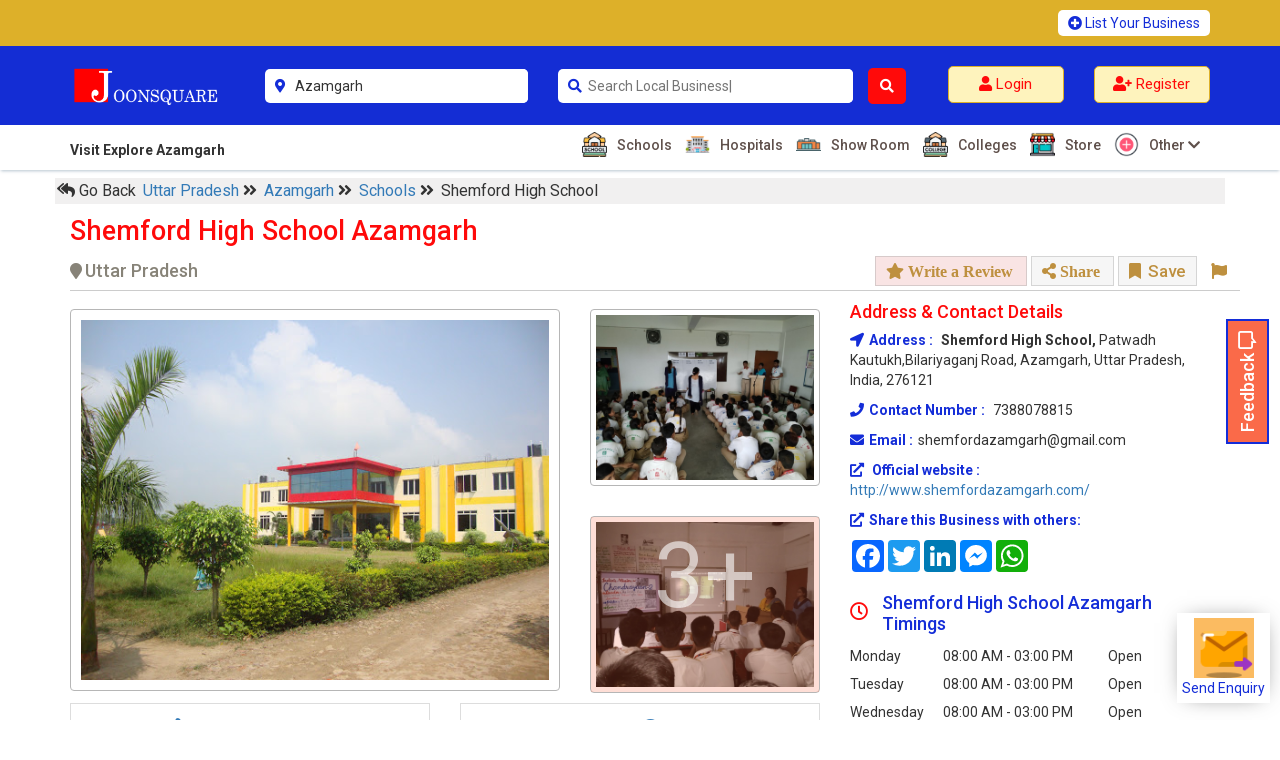

--- FILE ---
content_type: text/html; charset=UTF-8
request_url: https://www.joonsquare.com/schools/shemford-high-school-azamgarh
body_size: 146996
content:
<!DOCTYPE html>
<html lang="en-US">
<head>
<title>Shemford High School Azamgarh - Top Schools in Azamgarh | Joonsquare India</title>
<meta charset="utf-8"/>
<meta name="viewport" content="width=device-width, initial-scale=1.0"/>
<meta name="description"  content="Discover Shemford High School in Azamgarh, Uttar Pradesh. Find contact details, photos, reviews, timings and location. Inquire or book an appointment via our online form on Joonsquare India." />
<!-- css files -->
<link href="https://www.joonsquare.com/css/style.css" rel="stylesheet">
<meta name="robots" content="index, follow">
<!-- Open Graph (OG) Tags -->

<meta property="og:title" content="Shemford High School Azamgarh - Top Schools in Azamgarh | Joonsquare India">
<meta property="og:description" content="Explore Shemford High School in Azamgarh, Uttar Pradesh. Get detailed contact info, photos, reviews, timings and location. Inquire or book an appointment via  Joonsquare India.">
<meta property="og:url" content="https://www.joonsquare.com/schools/shemford-high-school-azamgarh">
<meta property="og:image" content="https://www.joonsquare.com/usermanage/image/business/shemford-high-school-azamgarh-4829/shemford-high-school-azamgarh-logo.png">
<meta property="og:type" content="website">

<!-- Twitter Card Tags -->
<meta name="twitter:card" content="summary_large_image">
<meta name="twitter:title" content="Shemford High School Azamgarh - Top Schools in Azamgarh | Joonsquare India">
<meta name="twitter:description" content="Explore Shemford High School in Azamgarh, Uttar Pradesh. Get detailed contact info, photos, reviews, timings and location. Inquire or book an appointment via  Joonsquare India.">
<meta name="twitter:image" content="https://www.joonsquare.com/usermanage/image/business/shemford-high-school-azamgarh-4829/shemford-high-school-azamgarh-logo.png">

<link rel="stylesheet" href="https://maxcdn.bootstrapcdn.com/bootstrap/3.3.7/css/bootstrap.min.css">
<link rel="stylesheet" href="https://use.fontawesome.com/releases/v5.15.4/css/all.css" integrity="sha384-DyZ88mC6Up2uqS4h/KRgHuoeGwBcD4Ng9SiP4dIRy0EXTlnuz47vAwmeGwVChigm" crossorigin="anonymous"/>
<link rel="canonical" href="https://www.joonsquare.com/schools/shemford-high-school-azamgarh">
<script src="https://code.jquery.com/jquery-3.3.1.js" integrity="sha256-2Kok7MbOyxpgUVvAk/HJ2jigOSYS2auK4Pfzbm7uH60=" crossorigin="anonymous"></script>
<script src="https://maxcdn.bootstrapcdn.com/bootstrap/3.3.7/js/bootstrap.min.js"></script>
<link href="https://fonts.googleapis.com/css?family=Dosis" rel="stylesheet">
<link rel ="stylesheet" href ="https://www.joonsquare.com/css/cwa_main.css">

	  <script src="https://code.jquery.com/ui/1.12.1/jquery-ui.js"></script>
        <link rel="stylesheet" href="https://code.jquery.com/ui/1.12.1/themes/base/jquery-ui.css">  
        <script src="https://www.joonsquare.com/js/cwa_lightbox.js" defer></script>
        <script src="https://www.joonsquare.com/js/cwa_lightbox1.js" defer></script>

    <script> 
            $(document).ready(function(){
 var arrayz = []
$('#datepicker01').datepicker({
	 dateFormat: 'dd-mm-yy',
	minDate: 1,
	maxDate: 10,
    beforeShowDay: function(date){
        var stringz = jQuery.datepicker.formatDate('dd-mm-yy', date);
        return [ arrayz.indexOf(stringz) == -1 ]
    }
});
    });
    </script>
<script type="application/ld+json">
{
  "@context": "https://schema.org",
  "@type": "BreadcrumbList",
  "itemListElement": [
    {
      "@type": "ListItem",
      "position": 1,
      "name": "Uttar Pradesh",
      "item": "https://www.joonsquare.com/state/uttar-pradesh"
    },
    {
      "@type": "ListItem",
      "position": 2,
      "name": "Azamgarh",
      "item": "https://www.joonsquare.com/regions/uttar-pradesh/azamgarh"
    },
    {
      "@type": "ListItem",
      "position": 3,
      "name": "Schools",
      "item": "https://www.joonsquare.com/search/azamgarh/schools"
    },
    {
      "@type": "ListItem",
      "position": 4,
      "name": "Shemford High School",
      "item": "https://www.joonsquare.com/schools/shemford-high-school-azamgarh"
    }
  ]
}
</script>

<script type="application/ld+json">
  {
  "@context": "https://schema.org/",
  "@type": "LocalBusiness",
  "name": "Shemford High School",
  "description": "Shemford High School Azamgarh is Top Schools based in Uttar Pradesh listed on Business directory website - Joonsquare India", 
  "url":"https://www.joonsquare.com/schools/shemford-high-school-azamgarh",
  "address": {
    "@type": "PostalAddress",
    "streetAddress": "Patwadh Kautukh,Bilariyaganj road",
    "addressLocality": "Azamgarh",
    "addressRegion": "Uttar Pradesh",
    "postalCode": "276121",
    "addressCountry": "IN"
  }, 
    "geo": {
		"@type": "GeoCoordinates",
		"latitude": "26.152063",
		"longitude": "83.203437"
		}, 
        "openingHoursSpecification": [
    {
      "@type": "OpeningHoursSpecification",
      "dayOfWeek": ["Monday", "Tuesday", "Wednesday", "Thursday", "Friday", "Saturday"],
      "opens": "08:00",
      "closes": "15:00"
    },
    {
      "@type": "OpeningHoursSpecification",
      "dayOfWeek": ["Sunday"],
      "opens": "00:00",
      "closes": "00:00"
    }
],
  "image": "https://www.joonsquare.com/usermanage/image/business/shemford-high-school-azamgarh-4829/shemford-high-school-azamgarh-logo.png"    }
</script>
<script src="https://unpkg.com/leaflet@1.9.4/dist/leaflet.js"></script>
    <link rel="stylesheet" href="https://unpkg.com/leaflet@1.9.3/dist/leaflet.css" />
<link rel="apple-touch-icon" sizes="57x57" href="https://www.joonsquare.com/image/favicon/apple-icon-57x57.png">
<link rel="apple-touch-icon" sizes="60x60" href="https://www.joonsquare.com/image/favicon/apple-icon-60x60.png">
<link rel="apple-touch-icon" sizes="72x72" href="https://www.joonsquare.com/image/favicon/apple-icon-72x72.png">
<link rel="apple-touch-icon" sizes="76x76" href="https://www.joonsquare.com/image/favicon/apple-icon-76x76.png">
<link rel="apple-touch-icon" sizes="114x114" href="https://www.joonsquare.com/image/favicon/apple-icon-114x114.png">
<link rel="apple-touch-icon" sizes="120x120" href="https://www.joonsquare.com/image/favicon/apple-icon-120x120.png">
<link rel="apple-touch-icon" sizes="144x144" href="https://www.joonsquare.com/image/favicon/apple-icon-144x144.png">
<link rel="apple-touch-icon" sizes="152x152" href="https://www.joonsquare.com/image/favicon/apple-icon-152x152.png">
<link rel="apple-touch-icon" sizes="180x180" href="https://www.joonsquare.com/image/favicon/apple-icon-180x180.png">
<link rel="icon" type="image/png" sizes="192x192"  href="https://www.joonsquare.com/image/favicon/android-icon-192x192.png">
<link rel="icon" type="image/png" sizes="32x32" href="https://www.joonsquare.com/image/favicon/favicon-32x32.png">
<link rel="icon" type="image/png" sizes="96x96" href="https://www.joonsquare.com/image/favicon/favicon-96x96.png">
<link rel="icon" type="image/png" sizes="16x16" href="https://www.joonsquare.com/image/favicon/favicon-16x16.png">
<link rel="manifest" href="https://www.joonsquare.com/image/favicon/manifest.json">
<meta name="msapplication-TileColor" content="#ffffff">
<meta name="msapplication-TileImage" content="image/favicon/ms-icon-144x144.png">
<meta name="theme-color" content="#ffffff">
<link rel="preconnect" href="https://fonts.gstatic.com" crossorigin>
<!-- <link href="https://fonts.googleapis.com/css2?family=Inter&display=swap" rel="stylesheet"> -->
<link href="https://fonts.googleapis.com/css2?family=Roboto:wght@400;500;700&subset=latin-ext&display=swap" 
rel="stylesheet"><!-- Global site tag (gtag.js) - Google Analytics -->
<script async src="https://www.googletagmanager.com/gtag/js?id=UA-120900961-1"></script>
<script>
  window.dataLayer = window.dataLayer || [];
  function gtag(){dataLayer.push(arguments);}
  gtag('js', new Date());

  gtag('config', 'UA-120900961-1');
</script>
</head>
<body onLoad="getLocation()">

<div class="topheader01">
<div class="main01">
<div class="headertop01">
  <div class="container">
    <div class="row">
      <div class="col-sm-9"></div>
      <div class="col-sm-3">
        <a href="https://www.joonsquare.com/register.php"><i class="fas fa-plus-circle"></i> List Your Business</a>
      </div>
    </div>
  </div>
</div> 
</div>
<div class="main01" id="myHeader01">
<div class="header002">
  <div class="container">
    <div class="row">
      <div class="col-sm-2">
        <div class="logo001">
          <a href="https://www.joonsquare.com/index.php"><img src="https://www.joonsquare.com/image/joonsquare-logo.png" alt="JoonSquare India logo"></a>
        </div> 
      </div>
      <form method="post">
      <div class="col-sm-3">
        <div class="search01">
        
          
           <div class="row">
           <div class="rel02">
            <div class="col-sm-1">
              <i class="fas fa-map-marker-alt"></i>
            </div> 
            <div class="col-sm-11">
                <input type="text" placeholder="District Name" name="cityx" id="cityx" value="Azamgarh" autocomplete="off" required/>
            </div>
            </div>
            <div class="abs02">
                <ul id="cresultx" class="abc">
                </ul>
            </div>
          </div>
        </div>
      </div>      
      <div class="col-sm-4">
       <div class="row">
        <div class="col-sm-10">
        <div class="search01">
           <div class="row">
          <div class="rel01">
            <div class="col-sm-1">
              <i class="fas fa-search"></i>
            </div> 
            <div class="col-sm-11">
            <input class="main-search" type="text" placeholder="Search Local Business near you..." name="searchx" id="searchx" value="" autocomplete="off" required/>
            </div>
            </div>
               <div class="abs01">
                <ul id="resultx" class="abc">
                </ul>
            </div>
          </div>
        </div>
        </div> 
        <div class="col-sm-2" style="padding-left:0;">
          <button name="search" type="submit"><i class="fas fa-search"></i></button>
        </div>
      </div>
      </div>
      </form>
      <div class="col-sm-3">
        <div class="register01">
                <div class="row">
          <div class="col-sm-6">
            <a href="https://www.joonsquare.com/login.php"><i class="fas fa-user"></i> <span class="zlogin01"> Login </span></a>
          </div>
          <div class="col-sm-6">
            <a href="https://www.joonsquare.com/register.php"><i class="fas fa-user-plus"></i> <span class="zregister01"> Register</span></a>
          </div>
          </div>
                 </div>
      </div>
      <form id="cod" method="get">
          <textarea name="lat" id="longa" style="display:none;"></textarea>
          <textarea name="long" id="latib" style="display:none;"></textarea>
        </form>
        <script>
			var a = document.getElementById("longa");
			var b = document.getElementById("latib");
			function getLocation1(){
				if (navigator.geolocation) {
					navigator.geolocation.getCurrentPosition(showPosition);
				} 
				else { 
					x.innerHTML = "Geolocation is not supported by this browser.";
				}
			}
			function showPosition(position) {
				a.innerHTML = position.coords.latitude ; 
				b.innerHTML = position.coords.longitude;
				var latitude = position.coords.latitude;
				var longitude = position.coords.longitude;
        a.value = longitude;
		    b.value = latitude;
				$.ajax({
					cache:true,
					type: "POST",
					url: 'https://www.joonsquare.com/coordinate.php',
					data: 'lat='+latitude+'&long='+longitude,
					success: function(response) {
						$('#response').html(response);
						// window.location.reload(); 
						//$("#head").load(location.href + " #head");
						//window.location.href = window.location.href
					}
				}); 
			}
			
	
        </script>
    </div>
  </div>
</div>
<div class="headerbottom01">
  <div class="container">
   <div class="row">
    <div class="col-sm-3">
      <p>Visit Explore Azamgarh</p>
    </div> 
    <div class="col-sm-9">
      <ul>
                 <li><a href="https://www.joonsquare.com/search/azamgarh/schools"><img src="https://www.joonsquare.com/image/icons/schools.png"
        alt="Azamgarh 
		Schools"> Schools</a></li>
                <li><a href="https://www.joonsquare.com/search/azamgarh/hospitals"><img src="https://www.joonsquare.com/image/icons/hospitals.png"
        alt="Azamgarh 
		Hospitals"> Hospitals</a></li>
                <li><a href="https://www.joonsquare.com/search/azamgarh/show-room"><img src="https://www.joonsquare.com/image/icons/show-room.png"
        alt="Azamgarh 
		Show Room"> Show Room</a></li>
                <li><a href="https://www.joonsquare.com/search/azamgarh/colleges"><img src="https://www.joonsquare.com/image/icons/colleges.png"
        alt="Azamgarh 
		Colleges"> Colleges</a></li>
                <li><a href="https://www.joonsquare.com/search/azamgarh/store"><img src="https://www.joonsquare.com/image/icons/store.png"
        alt="Azamgarh 
		Store"> Store</a></li>
                         <li class="drop01"><a href="https://www.joonsquare.com/#"><img src="https://www.joonsquare.com/image/icons8-plus-64.png" alt="Other Businesses"> Other <i class="fas fa-chevron-down"></i></a>
            <div class="row">
                          <div class="down01">
              <div class="col-sm-6">
                <ul>
                        <li><a href="https://www.joonsquare.com/search/azamgarh/gym-and-fitness-centre"><img src="https://www.joonsquare.com/image/icons/gym-and-fitness-centre.png"
        alt="Azamgarh 
		Gym and Fitness Centre"> Gym and Fitness Centre</a></li>
                                  </ul>
              </div>
              <div class="col-sm-6">
                <ul>
                           <li><a href="https://www.joonsquare.com/search/azamgarh/architect"><img src="https://www.joonsquare.com/image/icons/architect.png"
        alt="Azamgarh 
		Architect"> Architect</a></li>
                          <li><a href="https://www.joonsquare.com/search/azamgarh/airport"><img src="https://www.joonsquare.com/image/icons/airport.png"
        alt="Azamgarh 
		Airport"> Airport</a></li>
                          <li><a href="https://www.joonsquare.com/search/azamgarh/dentists"><img src="https://www.joonsquare.com/image/icons/dentists.png"
        alt="Azamgarh 
		Dentists"> Dentists</a></li>
                          <li><a href="https://www.joonsquare.com/search/azamgarh/supermarket"><img src="https://www.joonsquare.com/image/icons/supermarket.png"
        alt="Azamgarh 
		Supermarket"> Supermarket</a></li>
                          <li><a href="https://www.joonsquare.com/search/azamgarh/veterinary"><img src="https://www.joonsquare.com/image/icons/veterinary.png"
        alt="Azamgarh 
		Veterinary"> Veterinary</a></li>
                          <li><a href="https://www.joonsquare.com/search/azamgarh/construction"><img src="https://www.joonsquare.com/image/icons/construction.png"
        alt="Azamgarh 
		Construction"> Construction</a></li>
                                  </ul>
              </div>
            </div>
                      </div>        
        </li>
               </ul>
    </div>
  </div>
</div>
 </div>
 </div>
 <div class="mySticky01"></div>
 <div class="main02" id="myHeader02">
 <div class ="mobtop01">
  <div class="container">
     <div class="row">
     <div class="col-xs-10">
     <a href="https://www.joonsquare.com/index.php"><img src="https://www.joonsquare.com/image/joonsquare-logo.png" alt="Joonsquare India Logo"></a>
      </div>
      <div class="col-xs-2">
     <div class="headtoggle01"> <i class="fas fa-bars"></i></div>
      </div>
     </div>
    </div>
 </div>
 <div class="mobbottom01">
  <div class="container">
  <div class="row">
     <form method="post">
    <div class="col-xs-4">
     <div class="rel02">
      <h6>
     <i class="fas fa-map-marker-alt"></i>
    <input type="text" placeholder="District Name" name="cityx" id="mcityx" value="Azamgarh" autocomplete="off" required/>
    </h6>
     </div>
       <div class="abs02">
            <ul id="mcresultx" class="abc">
            </ul>
        </div>
     </div>
    <div class="col-xs-6">
     <div class="rel01">
      <h6>
     <i class="fas fa-search"></i>
    <input class="main-search" type="text" placeholder="Search Local Business near you..." name="searchx" id="msearchx" value="" autocomplete="off" required/>
    </h6>
     </div>
      <div class="abs01">
            <ul id="mresultx" class="abc">
            </ul>
        </div>
     </div>
    <div class="col-xs-1">
    <button name="search" type="submit"><i class="fas fa-search"></i></button>
     </div>
     </form>
     </div>
   </div>
 </div>
 <div class="toggle01">
<div class="leftfix01">  
    <div class="leftfix-top01">
      <div class="container-fluid">
      <div class="row">
       <a href="https://www.joonsquare.com/index.php"> <img src="https://www.joonsquare.com/image/joonsquare-logo.png" alt="Joonsquare India logo"></a>
      </div>
      <div class="row leftfix-top02">      
             
          <a href="https://www.joonsquare.com/login.php" style="margin-right:8px;"><i class="fas fa-user"></i> <span class="zlogin01"> Login </span></a>        
          <a href="https://www.joonsquare.com/register.php"><i class="fas fa-user-plus"></i><span class="zregister01"> Register </span></a>
                 </div>
     </div> 
    </div>
    <div class="leftfixoptions01">
      <h3><i class="fas fa-map-marker-alt"></i>Explore Azamgarh</h3>
      <ul>
           <li><a href="https://www.joonsquare.com/search/azamgarh/schools"><img src="https://www.joonsquare.com/image/icons/schools.png" alt="Azamgarh 
		Schools"> Schools <i class="fas fa-chevron-right"></i></a></li>
         <li><a href="https://www.joonsquare.com/search/azamgarh/hospitals"><img src="https://www.joonsquare.com/image/icons/hospitals.png" alt="Azamgarh 
		Hospitals"> Hospitals <i class="fas fa-chevron-right"></i></a></li>
         <li><a href="https://www.joonsquare.com/search/azamgarh/show-room"><img src="https://www.joonsquare.com/image/icons/show-room.png" alt="Azamgarh 
		Show Room"> Show Room <i class="fas fa-chevron-right"></i></a></li>
         <li><a href="https://www.joonsquare.com/search/azamgarh/colleges"><img src="https://www.joonsquare.com/image/icons/colleges.png" alt="Azamgarh 
		Colleges"> Colleges <i class="fas fa-chevron-right"></i></a></li>
         <li><a href="https://www.joonsquare.com/search/azamgarh/store"><img src="https://www.joonsquare.com/image/icons/store.png" alt="Azamgarh 
		Store"> Store <i class="fas fa-chevron-right"></i></a></li>
               </ul>
                <div class="panel-group" id="accordion" role="tablist" aria-multiselectable="true">
          <div class="panel panel-default">
            <div class="panel-heading" role="tab" id="headingOne">
              <a role="button" data-toggle="collapse" data-parent="#accordion" href="#collapseOne" aria-expanded="true" aria-controls="collapseOne">
              <img src="https://www.joonsquare.com/image/icons8-plus-64.png" alt="Other Businesses"> More  <i class="more-less glyphicon glyphicon-plus"></i></a>
            </div>
            <div id="collapseOne" class="panel-collapse collapse" role="tabpanel" aria-labelledby="headingOne">
                <div class="panel-body">
                      <ul>
                                 <li><a href="https://www.joonsquare.com/search/azamgarh/architect"><img src="https://www.joonsquare.com/image/icons/architect.png" alt="Azamgarh 
		Architect"> Architect</a></li>
                      <li><a href="https://www.joonsquare.com/search/azamgarh/airport"><img src="https://www.joonsquare.com/image/icons/airport.png" alt="Azamgarh 
		Airport"> Airport</a></li>
                      <li><a href="https://www.joonsquare.com/search/azamgarh/dentists"><img src="https://www.joonsquare.com/image/icons/dentists.png" alt="Azamgarh 
		Dentists"> Dentists</a></li>
                      <li><a href="https://www.joonsquare.com/search/azamgarh/supermarket"><img src="https://www.joonsquare.com/image/icons/supermarket.png" alt="Azamgarh 
		Supermarket"> Supermarket</a></li>
                      <li><a href="https://www.joonsquare.com/search/azamgarh/veterinary"><img src="https://www.joonsquare.com/image/icons/veterinary.png" alt="Azamgarh 
		Veterinary"> Veterinary</a></li>
                      <li><a href="https://www.joonsquare.com/search/azamgarh/construction"><img src="https://www.joonsquare.com/image/icons/construction.png" alt="Azamgarh 
		Construction"> Construction</a></li>
                                 </ul>
                </div>
            </div>
        </div>         
        </div>
        <!-- panel-group -->
        <ul>
        <li class="lbusiness01"><a href="https://www.joonsquare.com/register.php" style="color:#fff;">List Your Business</a></li>
      </ul> 
        
      <div class="social01">
      <div class="container-fluid">
        <div class="row">
          <h4>Social Links</h4>
          <div class="col-xs-3">
            <a href="https://www.facebook.com/Joonsquare.Official/" target="_blank"><i class="fab fa-facebook-f"></i></a>
          </div> 
          <div class="col-xs-3">
            <a href="https://www.youtube.com/channel/UCRPGNbF7TQ9ZVvY9KuXAjiA" target="_blank"><i class="fab fa-youtube"></i></a>
          </div>
          <div class="col-xs-3">
            <a href="https://www.joonsquare.com/#" target="_blank"><i class="fab fa-twitter"></i></a>
          </div>
          <div class="col-xs-3">
            <a href="https://www.instagram.com/joonsquare_official" target="_blank"><i class="fab fa-instagram"></i></a>
          </div>             
        </div>
      </div>
    </div>
    </div>  
</div>
</div>
</div>
<div class="mySticky02"></div>
</div>
 <form id="co" method="get">
  <textarea name="lat" id="long" style="display:none;">0</textarea>
  <textarea name="long" id="lati" style="display:none;">0</textarea>
</form>
<script>
var x = document.getElementById("long");
var y = document.getElementById("lati");
function getLocation(){
    if (navigator.geolocation) {
        navigator.geolocation.getCurrentPosition(showPosition);
    } 
	else { 
        x.innerHTML = "Geolocation is not supported by this browser.";
    }
}
function showPosition(position) {
    x.innerHTML = position.coords.latitude ; 
    y.innerHTML = position.coords.longitude;
	var latitude=position.coords.latitude;
	var longitude=position.coords.longitude;
  x.value = longitude;
y.value = latitude;
	$.ajax({
		cache:true,
		type: "POST",
		url: 'https://www.joonsquare.com/coordinate.php',
		data: 'lat='+latitude+'&long='+longitude,
		success: function(response) {
			$('#response').html(response);
			//$("#head").load(location.href + " #head");
			window.location.href = window.location.href
		}
	}); 
}

</script>
<div class="brcmb01">
 <div class="container">
   <div class="row">
   <ul>
   <li onclick="goBack()" style="cursor:pointer;"> <span class="fas fa-reply-all"></span> Go Back</li>
   <li><a href="https://www.joonsquare.com/state/uttar-pradesh">Uttar Pradesh </a> <span class="fas fa-angle-double-right"></span></li>
   <li><a href="https://www.joonsquare.com/regions/uttar-pradesh/azamgarh"> Azamgarh </a> <span class="fas fa-angle-double-right"></span></li>
  <li><a href="https://www.joonsquare.com/search/azamgarh/schools"> Schools </a> <span class="fas fa-angle-double-right"></span></li>
   <li>Shemford High School</li>
   </ul>
   </div>
 </div>
</div>
<div class="description01">
  <div class="container">
   <div class="topad01">
<!-- <a href="https://www.joonsquare.com/register.php" target="_blank"><img src="https://www.joonsquare.com/image/top-ad-01.jpg" alt="Joonsquare India - list your business"></a> -->
    
   </div> 
  <div class="topsec01">
    <div class="container">
      <div class="row">
                   <h1>Shemford High School Azamgarh</h1>
   <h2> <span  style="display:inline-block;"><i class="fa fa-map-marker"></i>Uttar Pradesh</span>
   <span class="topsec02"> 
   <a href="#" id="review01" style="background:#f9e4e4;"><i class="fas fa-star"> Write a Review </i></a>
   <a data-toggle="modal" href="#myModal09" title="Share This Business"><i class="fas fa-share-alt"> Share</i></a>
  <div class="modal fade" id="myModal09" role="dialog">
      <div class="modal-dialog">
        <div class="modal-content">
          <div class="modal-header">
            <button type="button" class="close" data-dismiss="modal">&times;</button>
            <div class="modal-title">
              <div class="row">
                <div class="col-sm-3">
                                <img src="https://www.joonsquare.com/usermanage/image/business/shemford-high-school-azamgarh-4829/shemford-high-school-azamgarh-logo.png" alt="Shemford High School Logo" class="img-responsive logo" id="logo01" />
                  
                </div>
                <div class="col-sm-9">
                  <span>Shemford High School</span>
                  <p>
                                      </p>
                  <h4>Share This Business</h4>
                </div>
              </div>
            </div>
          </div>
          <div class="modal-body">
            <h3>Click Below to Share this Business with your Friends, Clients and other Contacts.</h3>
            <div class="a2a_kit a2a_kit_size_32 a2a_default_style addtoany01">
              <a class="a2a_button_facebook"></a>
              <a class="a2a_button_twitter"></a>
              <a class="a2a_button_linkedin"></a>
              <a class="a2a_button_facebook_messenger"></a>
              <a class="a2a_button_whatsapp"></a>
            </div>
          </div>
        </div>
      </div>
    </div>
	 <a data-toggle="modal" href="#myModalsave" title="Save This Business"><i class="far fa-bookmark"></i> Save</a>
         <div id="myModalsave" class="modal fade" role="dialog">
          <div class="modal-dialog">
            <div class="modal-content">
              <div class="modal-header">
                <button type="button" class="close" data-dismiss="modal">&times;</button>
              </div>
              <div class="modal-body">
                <h3>Please login to Save this business.</h3>
                <a href="https://www.joonsquare.com/login.php">Login</a>
              </div>
              <div class="modal-footer">
                <button type="button" class="btn btn-default" data-dismiss="modal">Close</button>
              </div>
            </div>
          </div>
        </div>

	<a data-toggle="modal" class="eflag01" href="#myModal"><i class="far fa-flag"></i></a>
    <div id="myModal" class="modal fade" role="dialog">
      <div class="modal-dialog">
        <div class="modal-content">
          <div class="modal-header">
            <button type="button" class="close" data-dismiss="modal">&times;</button>
          </div>
          <div class="modal-body">
            <h3>Please login to report this business.</h3>
            <a href="https://www.joonsquare.com/login.php">Login</a>
          </div>
          <div class="modal-footer">
            <button type="button" class="btn btn-default" data-dismiss="modal">Close</button>
          </div>
        </div>
      </div>
    </div>
   
</span>
  </h2>
    </div>
   </div>
  </div>
      <div class="mobileheader"> 
      <div class="mobreview">
            </div>
      <div class="mobtime">
                  <div class="row">
                <div class="col-sm-6">
            <p>08:00 AM - 03:00 PM</p>
                    <p>Thursday</p>
          </div>
                </div>
            </div>
      <hr>
      <div class="mobinner">
        <div class="row">
          <div class="col-xs-12">        
        <button data-toggle="modal" data-target="#myModal5">
          <i class="fas fa-external-link-alt"></i>
          Send Enquiry
        </button> 
      <!--   <button id="call01">
          <i class="fas fa-phone-volume"></i>
          Call
        </button>
        <button id="map02">
          <i class="fas fa-map-marker-alt"></i>
          Map Location
        </button>
        <button id="review01">
          <i class="far fa-star"></i>
          Review
        </button> -->
          </div>
        </div>
      </div>
    </div>
    
    <div class="row">
      <div class="col-sm-8">
        <div class="leftside01">
          <div class="leftbox01">
                     <div class="img-show" id="large">
            <div class="row">
              <div class="col-sm-8">
                <div class="mainimg">
                                  <a class="cwa-lightbox-image" href="https://www.joonsquare.com/usermanage/image/business/shemford-high-school-azamgarh-4829/shemford-high-school-azamgarh-shemford-high-school-1.png" 
                  data-desc="Shemford High School, Azamgarh - image 1">
                    <div class="mask02">
                      <img src="https://www.joonsquare.com/usermanage/image/business/shemford-high-school-azamgarh-4829/shemford-high-school-azamgarh-shemford-high-school-1.png" 
                      alt="Shemford High School Azamgarh Schools 01" class="img-responsive"/>
                      <div class="hide01"></div>
                    </div>
                  </a>
                </div>
              </div>
              <div class="col-sm-4">
                                              <div class="nextimg">
                 <a class="cwa-lightbox-image" href="https://www.joonsquare.com/usermanage/image/business/shemford-high-school-azamgarh-4829/shemford-high-school-azamgarh-shemford-high-school-2.png" 
                 data-desc="Shemford High School, Azamgarh - image 2">
                    <div class="mask03">
                      <img src="https://www.joonsquare.com/usermanage/image/business/shemford-high-school-azamgarh-4829/shemford-high-school-azamgarh-shemford-high-school-2.png" 
                      alt="Shemford High School Azamgarh Schools 02" class="img-responsive"/>
                      <div class="hide02"> </div>
                    </div>
                  </a>
               </div>
                              <div class="nextimg">
                                <a class="cwa-lightbox-image" href="https://www.joonsquare.com/usermanage/image/business/shemford-high-school-azamgarh-4829/shemford-high-school-azamgarh-shemford-high-school-3.png" 
                 data-desc="Shemford High School, Azamgarh - image 3">
                    <div class="mask03">
                      <img src="https://www.joonsquare.com/usermanage/image/business/shemford-high-school-azamgarh-4829/shemford-high-school-azamgarh-shemford-high-school-3.png" 
                      alt="Shemford High School Azamgarh Schools 03" class="img-responsive"/>
                      <div class="hide03">3+</div>
                    </div>
                  </a>
               </div>
                             </div>
            </div>
                     <a class="cwa-lightbox-image" href="https://www.joonsquare.com/usermanage/image/business/shemford-high-school-azamgarh-4829/shemford-high-school-azamgarh-shemford-high-school-4.png" 
            data-desc="Shemford High School, Azamgarh - image 4" style="display:none;">
                 <div class="mask02">
                      <img src="https://www.joonsquare.com/usermanage/image/business/shemford-high-school-azamgarh-4829/shemford-high-school-azamgarh-shemford-high-school-4.png" 
                      alt="Shemford High School Azamgarh Schools 003" class="img-responsive"/>
                      <div class="hide01"></div>
                    </div>
                  </a>
                        <a class="cwa-lightbox-image" href="https://www.joonsquare.com/usermanage/image/business/shemford-high-school-azamgarh-4829/shemford-high-school-azamgarh-shemford-high-school-5.png" 
            data-desc="Shemford High School, Azamgarh - image 5" style="display:none;">
                 <div class="mask02">
                      <img src="https://www.joonsquare.com/usermanage/image/business/shemford-high-school-azamgarh-4829/shemford-high-school-azamgarh-shemford-high-school-5.png" 
                      alt="Shemford High School Azamgarh Schools 004" class="img-responsive"/>
                      <div class="hide01"></div>
                    </div>
                  </a>
                        <a class="cwa-lightbox-image" href="https://www.joonsquare.com/usermanage/image/business/shemford-high-school-azamgarh-4829/shemford-high-school-azamgarh-shemford-high-school-6.png" 
            data-desc="Shemford High School, Azamgarh - image 6" style="display:none;">
                 <div class="mask02">
                      <img src="https://www.joonsquare.com/usermanage/image/business/shemford-high-school-azamgarh-4829/shemford-high-school-azamgarh-shemford-high-school-6.png" 
                      alt="Shemford High School Azamgarh Schools 005" class="img-responsive"/>
                      <div class="hide01"></div>
                    </div>
                  </a>
                      </div>
          <div class="img-show" id="small">
            <div class="row">
              <div class="col-sm-12">
                <div class="mainimg">
                                  <a class="cwa-lightbox-image1"  href="https://www.joonsquare.com/usermanage/image/business/shemford-high-school-azamgarh-4829/shemford-high-school-azamgarh-shemford-high-school-1.png" 
                  data-desc="Shemford High School, Azamgarh - image 1">
                    <div class="mask02">
                      <img src="https://www.joonsquare.com/usermanage/image/business/shemford-high-school-azamgarh-4829/shemford-high-school-azamgarh-shemford-high-school-1.png" 
                      alt="Shemford High School Azamgarh Schools 01" class="img-responsive"/>
                      <div class="hide01"></div>
                    </div>
                  </a>
                </div>
              </div>
              <div class="col-xs-6">
                                              <div class="nextimg">
                 <a class="cwa-lightbox-image1"  href="https://www.joonsquare.com/usermanage/image/business/shemford-high-school-azamgarh-4829/shemford-high-school-azamgarh-shemford-high-school-2.png" 
                 data-desc="Shemford High School, Azamgarh - image 2">
                    <div class="mask03">
                      <img src="https://www.joonsquare.com/usermanage/image/business/shemford-high-school-azamgarh-4829/shemford-high-school-azamgarh-shemford-high-school-2.png" 
                      alt="Shemford High School Azamgarh Schools 02" class="img-responsive"/>
                      <div class="hide02"> </div>
                    </div>
                  </a>
               </div>
                             </div>
              <div class="col-xs-6">
                             <div class="nextimg">
                                <a class="cwa-lightbox-image1" href="https://www.joonsquare.com/usermanage/image/business/shemford-high-school-azamgarh-4829/shemford-high-school-azamgarh-shemford-high-school-3.png"
                  data-desc="Shemford High School, Azamgarh - image 3">
                    <div class="mask03">
                      <img src="https://www.joonsquare.com/usermanage/image/business/shemford-high-school-azamgarh-4829/shemford-high-school-azamgarh-shemford-high-school-3.png" 
                      alt="Shemford High School Azamgarh Schools 03" class="img-responsive"/>
                      <div class="hide03">3+</div>
                    </div>
                  </a>
               </div>
                             </div>
            </div>
                     <a class="cwa-lightbox-image1" href="https://www.joonsquare.com/usermanage/image/business/shemford-high-school-azamgarh-4829/shemford-high-school-azamgarh-shemford-high-school-4.png" 
            data-desc="Shemford High School, Azamgarh - image 4" style="display:none;">
                 <div class="mask02">
                      <img src="https://www.joonsquare.com/usermanage/image/business/shemford-high-school-azamgarh-4829/shemford-high-school-azamgarh-shemford-high-school-4.png" 
                      alt="Shemford High School Azamgarh Schools 003" class="img-responsive"/>
                      <div class="hide01"></div>
                    </div>
                  </a>
                        <a class="cwa-lightbox-image1" href="https://www.joonsquare.com/usermanage/image/business/shemford-high-school-azamgarh-4829/shemford-high-school-azamgarh-shemford-high-school-5.png" 
            data-desc="Shemford High School, Azamgarh - image 5" style="display:none;">
                 <div class="mask02">
                      <img src="https://www.joonsquare.com/usermanage/image/business/shemford-high-school-azamgarh-4829/shemford-high-school-azamgarh-shemford-high-school-5.png" 
                      alt="Shemford High School Azamgarh Schools 004" class="img-responsive"/>
                      <div class="hide01"></div>
                    </div>
                  </a>
                        <a class="cwa-lightbox-image1" href="https://www.joonsquare.com/usermanage/image/business/shemford-high-school-azamgarh-4829/shemford-high-school-azamgarh-shemford-high-school-6.png" 
            data-desc="Shemford High School, Azamgarh - image 6" style="display:none;">
                 <div class="mask02">
                      <img src="https://www.joonsquare.com/usermanage/image/business/shemford-high-school-azamgarh-4829/shemford-high-school-azamgarh-shemford-high-school-6.png" 
                      alt="Shemford High School Azamgarh Schools 005" class="img-responsive"/>
                      <div class="hide01"></div>
                    </div>
                  </a>
                      </div>
                     

          </div> 
          <div class="leftbox02">
                        <div class="row">
            <div class="col-sm-6">
            <ul class="like">
            <li>
			            </li>
                          <li>
                <a href="https://www.joonsquare.com/#" data-toggle="modal" data-target="#myModalsave">
                  <i class="far fa-thumbs-up"></i> <p> Like</p>
                </a>
              </li>
              
                          <li>
                <i class="far fa-eye"></i><p>2492 Views</p>
              </li>
            </ul>
            </div>
            <div class="col-sm-6">
            <ul class="like pull-right">
                          <li>
                <a href="https://www.facebook.com/ShemfordHighSchoolAzamgarh/" target="_blank" class="facebook"><i class="fab fa-facebook-square"></i></a>
              </li>
                           <!--<li>
                <a href="https://www.joonsquare.com/#" target="_blank" class="google"><i class="fab fa-google-plus-square"></i></a>
              </li>-->
                          <li>
                <a href="http://www.shemfordazamgarh.com/" target="_blank" class="website"><i class="fas fa-globe-americas"></i></a>
              </li>
                        </ul>
            </div>
            </div>
                                                        <div class="content01">
            <h4><b>Facilities</b> <span>available at Shemford High School.</span></h4>
            <div class="row">
            			  <div class="col-sm-3">
				<div class="fac_label">
                  <img src="https://www.joonsquare.com/image/icons/canteen.png" alt="Canteen">
				  <p>Canteen</p>
				</div>
			  </div>
		  			  <div class="col-sm-3">
				<div class="fac_label">
                  <img src="https://www.joonsquare.com/image/icons/class-room.png" alt="Class Room">
				  <p>Class Room</p>
				</div>
			  </div>
		  			  <div class="col-sm-3">
				<div class="fac_label">
                  <img src="https://www.joonsquare.com/image/icons/computer-lab.png" alt="Computer Lab">
				  <p>Computer Lab</p>
				</div>
			  </div>
		  			  <div class="col-sm-3">
				<div class="fac_label">
                  <img src="https://www.joonsquare.com/image/icons/fire-extingusher.png" alt="Fire Extingusher">
				  <p>Fire Extingusher</p>
				</div>
			  </div>
		  			  <div class="col-sm-3">
				<div class="fac_label">
                  <img src="https://www.joonsquare.com/image/icons/first-aid-kit.png" alt="First Aid Kit">
				  <p>First Aid Kit</p>
				</div>
			  </div>
		  			  <div class="col-sm-3">
				<div class="fac_label">
                  <img src="https://www.joonsquare.com/image/icons/information-desk.png" alt="Information Desk">
				  <p>Information Desk</p>
				</div>
			  </div>
		  			  <div class="col-sm-3">
				<div class="fac_label">
                  <img src="https://www.joonsquare.com/image/icons/laboratory.png" alt="Laboratory">
				  <p>Laboratory</p>
				</div>
			  </div>
		  			  <div class="col-sm-3">
				<div class="fac_label">
                  <img src="https://www.joonsquare.com/image/icons/medical-treatment-room.png" alt="Medical Room">
				  <p>Medical Room</p>
				</div>
			  </div>
		  			  <div class="col-sm-3">
				<div class="fac_label">
                  <img src="https://www.joonsquare.com/image/icons/music-room.png" alt="Music Room">
				  <p>Music Room</p>
				</div>
			  </div>
		  			  <div class="col-sm-3">
				<div class="fac_label">
                  <img src="https://www.joonsquare.com/image/icons/online-library.png" alt="Online Library">
				  <p>Online Library</p>
				</div>
			  </div>
		  			  <div class="col-sm-3">
				<div class="fac_label">
                  <img src="https://www.joonsquare.com/image/icons/smart-laboratory.png" alt="Smart Laboratory">
				  <p>Smart Laboratory</p>
				</div>
			  </div>
		  			  <div class="col-sm-3">
				<div class="fac_label">
                  <img src="https://www.joonsquare.com/image/icons/sports-facility.png" alt="Sports Facility">
				  <p>Sports Facility</p>
				</div>
			  </div>
		  			  <div class="col-sm-3">
				<div class="fac_label">
                  <img src="https://www.joonsquare.com/image/icons/transport-facility.png" alt="Transport Facility">
				  <p>Transport Facility</p>
				</div>
			  </div>
		              </div>
          </div>
                    </div>
          
                    <div class="leftbox05">
            <h4>Explore more Local Businesses Near  Azamgarh</h4>
            <div class="row">
                          <div class="col-sm-3">
                 <a href="https://www.joonsquare.com/uttar-pradesh/azamgarh/schools-in-azamgarh" class="othersub"><img src="https://www.joonsquare.com/image/icons/schools.png" alt="Joonsquare India 14" class="imgicon01"><p style="line-height:40px;">Schools</p></a>
               </div>
                              <div class="col-sm-3">
                 <a href="https://www.joonsquare.com/uttar-pradesh/azamgarh/hospitals-in-azamgarh" class="othersub"><img src="https://www.joonsquare.com/image/icons/hospitals.png" alt="Joonsquare India 17" class="imgicon01"><p style="line-height:40px;">Hospitals</p></a>
               </div>
                              <div class="col-sm-3">
                 <a href="https://www.joonsquare.com/uttar-pradesh/azamgarh/colleges-in-azamgarh" class="othersub"><img src="https://www.joonsquare.com/image/icons/colleges.png" alt="Joonsquare India 15" class="imgicon01"><p style="line-height:40px;">Colleges</p></a>
               </div>
                              <div class="col-sm-3">
                 <a href="https://www.joonsquare.com/uttar-pradesh/azamgarh/dentists-in-azamgarh" class="othersub"><img src="https://www.joonsquare.com/image/icons/dentists.png" alt="Joonsquare India 20" class="imgicon01"><p style="line-height:40px;">Dentists</p></a>
               </div>
                              <div class="col-sm-3">
                 <a href="https://www.joonsquare.com/uttar-pradesh/azamgarh/gym-and-fitness-centre-in-azamgarh" class="othersub"><img src="https://www.joonsquare.com/image/icons/gym-and-fitness-centre.png" alt="Joonsquare India 87" class="imgicon01"><p >Gym and Fitness Centre</p></a>
               </div>
                              <div class="col-sm-3">
                 <a href="https://www.joonsquare.com/uttar-pradesh/azamgarh/architect-in-azamgarh" class="othersub"><img src="https://www.joonsquare.com/image/icons/architect.png" alt="Joonsquare India 101" class="imgicon01"><p style="line-height:40px;">Architect</p></a>
               </div>
                              <div class="col-sm-3">
                 <a href="https://www.joonsquare.com/uttar-pradesh/azamgarh/veterinary-in-azamgarh" class="othersub"><img src="https://www.joonsquare.com/image/icons/veterinary.png" alt="Joonsquare India 59" class="imgicon01"><p style="line-height:40px;">Veterinary</p></a>
               </div>
                              <div class="col-sm-3">
                 <a href="https://www.joonsquare.com/uttar-pradesh/azamgarh/supermarket-in-azamgarh" class="othersub"><img src="https://www.joonsquare.com/image/icons/supermarket.png" alt="Joonsquare India 38" class="imgicon01"><p style="line-height:40px;">Supermarket</p></a>
               </div>
                              <div class="col-sm-3">
                 <a href="https://www.joonsquare.com/uttar-pradesh/azamgarh/show-room-in-azamgarh" class="othersub"><img src="https://www.joonsquare.com/image/icons/show-room.png" alt="Joonsquare India 64" class="imgicon01"><p >Show Room</p></a>
               </div>
                              <div class="col-sm-3">
                 <a href="https://www.joonsquare.com/uttar-pradesh/azamgarh/airport-in-azamgarh" class="othersub"><img src="https://www.joonsquare.com/image/icons/airport.png" alt="Joonsquare India 104" class="imgicon01"><p style="line-height:40px;">Airport</p></a>
               </div>
                              <div class="col-sm-3">
                 <a href="https://www.joonsquare.com/uttar-pradesh/azamgarh/store-in-azamgarh" class="othersub"><img src="https://www.joonsquare.com/image/icons/store.png" alt="Joonsquare India 32" class="imgicon01"><p style="line-height:40px;">Store</p></a>
               </div>
                              <div class="col-sm-3">
                 <a href="https://www.joonsquare.com/uttar-pradesh/azamgarh/construction-in-azamgarh" class="othersub"><img src="https://www.joonsquare.com/image/icons/construction.png" alt="Joonsquare India 70" class="imgicon01"><p style="line-height:40px;">Construction</p></a>
               </div>
                           </div>
          </div>
                    <div class="leftbox03" id="review02">
          <div class="smallshow"> Review this Business &nbsp; &nbsp;  <span><i class="fas fa-star"></i> <i class="fas fa-star"></i> <i class="fas fa-star"></i> 
          <i class="fas fa-star"></i> <i class="fas fa-star"></i></span></div>
          <h2 style="font-size:16px;">Shemford High School Azamgarh Reviews </span></h2>
          <p>Give star rating and Comment to share your Valueable Feedback!</p>
                        <a href="#" class="smallreview">Click To Review <span><i class="fas fa-star"></i> <i class="fas fa-star"></i> <i class="fas fa-star"></i> <i class="fas fa-star"></i> <i class="fas fa-star"></i></span></a>
              <form method="post" enctype="multipart/form-data" id="disform" class="largereview">
               <div class="div">
                  <input type="hidden" id="php1_hidden" value="1">
                  <img src="https://www.joonsquare.com/image/star1.png" onmouseover="change(this.id);"  alt="Star Rating 1" id="php1" class="php">
                  <input type="hidden" id="php2_hidden" value="2">
                  <img src="https://www.joonsquare.com/image/star1.png" onmouseover="change(this.id);"  alt="Star Rating 2" id="php2" class="php">
                  <input type="hidden" id="php3_hidden" value="3">
                  <img src="https://www.joonsquare.com/image/star1.png" onmouseover="change(this.id);"  alt="Star Rating 3" id="php3" class="php">
                  <input type="hidden" id="php4_hidden" value="4">
                  <img src="https://www.joonsquare.com/image/star1.png" onmouseover="change(this.id);"  alt="Star Rating 4" id="php4" class="php">
                  <input type="hidden" id="php5_hidden" value="5">
                  <img src="https://www.joonsquare.com/image/star1.png" onmouseover="change(this.id);"  alt="Star Rating 5" id="php5" class="php">
              </div>
			   <textarea id="demo" name="urating" style="display:none">1</textarea>
  			   <input type="hidden" name="phprating" id="phprating" value="0">
           <input id="rcode01" type="hidden" name="ucode" value="">
               <input id="ruser01" type="text" name="username"  placeholder="Your Name" style="background:#F6E6E6;">
               <textarea name="comment"  placeholder="Your Comment"></textarea>
               <p><input type="file" name="file[]" multiple disabled> <button>Upload Image</button></p>
               <button type="submit" id="zsend"> Login to Post Review </button>
               <input type="submit" name="send" id="zsend1"  value="Post Review Now" style="display:none;"/> 
            </form>
                          </div>
                  </div>
      </div>
      <div class="col-sm-4">
        <div class="rightside01">
          <div class="rightbox01" id="call02">
              <div class="topad04">
             
             </div>
          <h2> Address &amp; Contact Details </h2>
            <p style="text-transform:capitalize;"><span><i class="fas fa-location-arrow"></i></span><b>Address :</b> <strong> Shemford High School,  </strong> Patwadh Kautukh,Bilariyaganj road, Azamgarh, Uttar Pradesh, India, 276121</p>
            <p><span><i class="fas fa-phone"></i></span><b>Contact Number : </b>7388078815</p>             <p><span><i class="fas fa-envelope"></i></span><b>Email :</b>shemfordazamgarh@gmail.com</p>             <p><span><i class="fas fa-external-link-alt"></i>
            </span><b>Official website :</b> <a href="http://www.shemfordazamgarh.com/" target="_blank">http://www.shemfordazamgarh.com/</a></p>             <p><span><i class="fas fa-external-link-alt"></i></span><b>Share this Business with others:</b></p> <!-- AddToAny BEGIN -->
            <div class="a2a_kit a2a_kit_size_32 a2a_default_style addtoany01">
              <a class="a2a_button_facebook"></a>
              <a class="a2a_button_twitter"></a>
              <a class="a2a_button_linkedin"></a>
              <a class="a2a_button_facebook_messenger"></a>
              <a class="a2a_button_whatsapp"></a>
            </div>
                       <div class="inner02 odetail01">
           <div class="row">
           <div class="col-xs-1">
           <h3>
           <i style="color:#ff0a0a" class="far fa-clock"></i> </h3>
           </div>
           <div class="col-xs-10">
           <h2 style="color:#142dd8">Shemford High School Azamgarh  Timings </h2>
                 </div>
               </div>
              <div class="row">
                <div class="col-sm-12">
                <span>
                  Monday
                </span>
                                <span class="time">
                  08:00 AM - 03:00 PM                                  </span>
                <span>
                 Open
                </span>
                                </div>
              </div>
              <div class="row">
                <div class="col-sm-12">
                <span>
                 Tuesday
                </span>
                                <span class="time">
                 08:00 AM - 03:00 PM                                  </span>
                
                <span>
                Open
                </span>
                                </div>
              </div>
              <div class="row">
                <div class="col-sm-12">
                <span>
                  Wednesday
                </span>
                                <span class="time">
                   08:00 AM - 03:00 PM                                  </span>
                <span>
                  Open
                </span>
                                </div>
              </div>
              <div class="row">
                <div class="col-sm-12">
                <span>
                Thursday
                </span>
                                <span class="time">
                08:00 AM - 03:00 PM                                  </span>
                <span>
                Open
                </span>
                                </div>
              </div>
              <div class="row">
                <div class="col-sm-12">
                <span>
                Friday
                </span>
                                <span class="time">
                08:00 AM - 03:00 PM                                  </span>
                <span>
                Open
                </span>
                                </div>
              </div>
              <div class="row">
                <div class="col-sm-12">
                <span>
                Saturday
                </span>
                                <span class="time">
                  08:00 AM - 03:00 PM                                  </span>
                <span>
                Open
                </span>
                                </div>
              </div>
              <div class="row">
                <div class="col-sm-12">
                <span>
                 Sunday
                </span>
                                <span class="time">
                00:00 - 00:00
                </span>
                <span>
                Close
                </span>
                                </div>
              </div>
            </div>
          </div>
            <a data-toggle="modal" href="#myModal6" class="debtn03">
              <h4> Feedback <i class="far fa-comment-alt"></i> </h4>
            </a>
                        <a data-toggle="modal" href="#myModal5" class="debtn02" id="getbusiness">
              <img src="https://www.joonsquare.com/image/icons/best-deal.png" alt="Best Deal">
              <p>Send Enquiry</p>
            </a> 
                        <div id="respget"></div>
            <form id="formgetbus">
                          <input type="hidden" name="userid" value="">
                          <input type="hidden" name="busid" value="4829">
            </form>
            
            <script>
             $('#getbusiness').click(function(){
			 	$.ajax( {
					cache: false,
					type: "GET",
					url: 'https://www.joonsquare.com/usermanage/ajax/saveclick.php',
					data: $('#formgetbus').serialize(),
					success: function(response) {
						$('#respget').html(response);
						}
					});
				});
            </script>
            


<script async src="https://static.addtoany.com/menu/page.js"></script>
<!-- AddToAny END -->
                        <!--<p><b>Social network :</b> <a href="https://www.facebook.com/ShemfordHighSchoolAzamgarh/"><i class="fab fa-facebook-square"></i></a>   </p>-->
                           <div class="rightbox02" id="map01">
               <div class="row">
           <div class="col-xs-1">
           <h3>
           <i style="color:#ff0a0a" class="fas fa-map-marker-alt"></i> </h3>
           </div>
           <div class="col-xs-10">
           <h2 style="color:#142dd8">Shemford High School Azamgarh  Location</h2>
           <p>Explore Shemford High School on the map below:</p>
                 </div>
               </div>
                        <button id="mapn" style="width:100%; height:200px;" data-toggle="modal" data-target="#map03"></button>
              <div class="modal fade" id="map03" role="dialog">
                <div class="modal-dialog">
                  <div class="modal-content">
                    <div class="modal-body" >
                                		  <h3><a href='https://www.joonsquare.com/search/azamgarh/schools'>Click Here to Search for more Schools Near Azamgarh</a></h3>
                      <button type="button" class="close" data-dismiss="modal">&times;</button>
                      <div id="mapx" style="width:100%; height:480px;"></div>
                    </div>
                  </div>
                </div>
              </div>
              <script>
              $('#map03').on('shown.bs.modal', function () {
        var map = L.map('mapx', {
            zoomControl: false // Disable the default zoom control
        }).setView([26.152063, 83.203437], 14);
        L.tileLayer('https://{s}.tile.openstreetmap.org/{z}/{x}/{y}.png', {
            maxZoom: 19,
            attribution: '© OpenStreetMap'
        }).addTo(map);    
        L.marker([26.152063, 83.203437]).addTo(map)
            .bindPopup('Shemford High School');
            //.openPopup();
            // Change the zoom control position
        L.control.zoom({
            position: 'bottomright' // Options: 'topleft', 'topright', 'bottomleft', 'bottomright'
        }).addTo(map);
      });
    </script>
              <script>
        var map = L.map('mapn', {
            zoomControl: false // Disable the default zoom control
        }).setView([26.152063, 83.203437], 14);
        L.tileLayer('https://{s}.tile.openstreetmap.org/{z}/{x}/{y}.png', {
            maxZoom: 19,
            attribution: '© OpenStreetMap'
        }).addTo(map);    
        L.marker([26.152063, 83.203437]).addTo(map)
            .bindPopup('Shemford High School');
            //.openPopup();
            // Change the zoom control position
        L.control.zoom({
            position: 'bottomright' // Options: 'topleft', 'topright', 'bottomleft', 'bottomright'
        }).addTo(map);
        $('#map03').on('shown.bs.modal', function () {
                 setTimeout(function () {
                map.invalidateSize();
          }, 200); // Adjust delay time if needed
            });
    </script>
 
			        </div>

           <!--<a data-toggle="modal" href="#myModal5" class="debtn01" id="getbusiness">-->
  <script src="https://www.google.com/recaptcha/api.js" async defer></script>
        <div class="req_call">
            <div class="req_form">
            <h3>Send Your Enquiry, To Get Fast Solutions!</h3>
             
              <form method="post" enctype="multipart/form-data" onsubmit="return validate();">
                <div class="row">
                  <div class="col-sm-6">
                    <input type="text" name="name" placeholder="Enter Name" required/>
                  </div>
                  <div class="col-sm-6">
                    <input type="text" name="phone" placeholder="Enter Mobile No" required/>
                  </div>
                </div>
                <input type="email" name="email" placeholder="Enter Email"/>
                <textarea name="comment" placeholder="Enter Your Message / Requirements "></textarea>
                <label>
                  <input type="checkbox" name="multi" checked>
                  Get response from Similar Businesses Also.
                </label>
                <div class="g-recaptcha" id="captcha02" data-sitekey="6LcdspYUAAAAAJIrrIX7TXS8VNdnEHczi-eikhgp"></div>
                <input type="submit" name="submitsm" value="SEND"/>
              </form>
            </div>
            </div>
                          <hr>
          <div class="rightbox03">
                      <h2 style="color:#333;">Browse more <a href='https://www.joonsquare.com/search/azamgarh/schools'>Schools</a> Near Azamgarh</h2>
                        <div class="box">
              <div class="row">
                <div class="col-xs-3">
                                   <img src="https://www.joonsquare.com/usermanage/image/business/azamgarh-public-school-azamgarh-4801/azamgarh-public-school-azamgarh-logo.jpg" alt="Azamgarh Public School|Schools|Education" class="img-responsive" loading="lazy"/>
                                 </div>
                <div class="col-xs-9">
                                  <h4><a href="https://www.joonsquare.com/schools/azamgarh-public-school-azamgarh">Azamgarh Public School</a></h4>
                                    <h5><a href="https://www.joonsquare.com/search/azamgarh/schools">Schools</a></h5>
                  <ul>
                    <li title="Liked By Users"> <i class="fa fa-thumbs-up" aria-hidden="true"></i> <span class="badge"> 0</span></li>
                    <li title="Viewed By Users"> <i class="fa fa-eye" aria-hidden="true"></i> <span class="badge"> 10685</span></li>
                  </ul>
                
                </div>
              </div>
            </div>
                        <div class="box">
              <div class="row">
                <div class="col-xs-3">
                                   <img src="https://www.joonsquare.com/usermanage/image/business/central-public-school-azamgarh-4803/central-public-school-azamgarh-logo.jpg" alt="Central Public School|Schools|Education" class="img-responsive" loading="lazy"/>
                                 </div>
                <div class="col-xs-9">
                                  <h4><a href="https://www.joonsquare.com/schools/central-public-school-azamgarh">Central Public School</a></h4>
                                    <h5><a href="https://www.joonsquare.com/search/azamgarh/schools">Schools</a></h5>
                  <ul>
                    <li title="Liked By Users"> <i class="fa fa-thumbs-up" aria-hidden="true"></i> <span class="badge"> 0</span></li>
                    <li title="Viewed By Users"> <i class="fa fa-eye" aria-hidden="true"></i> <span class="badge"> 3014</span></li>
                  </ul>
                
                </div>
              </div>
            </div>
                        <div class="box">
              <div class="row">
                <div class="col-xs-3">
                                   <img src="https://www.joonsquare.com/usermanage/image/business/st-xavier-s-high-school-azamgarh-4806/st-xavier-s-high-school-azamgarh-logo.jpg" alt="St. Xavier's High School|Schools|Education" class="img-responsive" loading="lazy"/>
                                 </div>
                <div class="col-xs-9">
                                  <h4><a href="https://www.joonsquare.com/schools/st-xavier-s-high-school-azamgarh">St. Xavier's High School</a></h4>
                                    <h5><a href="https://www.joonsquare.com/search/azamgarh/schools">Schools</a></h5>
                  <ul>
                    <li title="Liked By Users"> <i class="fa fa-thumbs-up" aria-hidden="true"></i> <span class="badge"> 0</span></li>
                    <li title="Viewed By Users"> <i class="fa fa-eye" aria-hidden="true"></i> <span class="badge"> 3072</span></li>
                  </ul>
                
                </div>
              </div>
            </div>
                        <div class="box">
              <div class="row">
                <div class="col-xs-3">
                                   <img src="https://www.joonsquare.com/usermanage/image/business/st-xaviers-high-school-azamgarh-4807/st-xaviers-high-school-azamgarh-logo.jpg" alt="St Xaviers High School|Schools|Education" class="img-responsive" loading="lazy"/>
                                 </div>
                <div class="col-xs-9">
                                  <h4><a href="https://www.joonsquare.com/schools/st-xaviers-high-school-azamgarh">St Xaviers High School</a></h4>
                                    <h5><a href="https://www.joonsquare.com/search/azamgarh/schools">Schools</a></h5>
                  <ul>
                    <li title="Liked By Users"> <i class="fa fa-thumbs-up" aria-hidden="true"></i> <span class="badge"> 0</span></li>
                    <li title="Viewed By Users"> <i class="fa fa-eye" aria-hidden="true"></i> <span class="badge"> 4786</span></li>
                  </ul>
                
                </div>
              </div>
            </div>
                        <div class="box">
              <div class="row">
                <div class="col-xs-3">
                                   <img src="https://www.joonsquare.com/usermanage/image/business/children-higher-secondary-school-azamgarh-4809/children-higher-secondary-school-azamgarh-logo.png" alt="Children Higher Secondary School|Schools|Education" class="img-responsive" loading="lazy"/>
                                 </div>
                <div class="col-xs-9">
                                  <h4><a href="https://www.joonsquare.com/schools/children-higher-secondary-school-azamgarh">Children Higher Secondary School</a></h4>
                                    <h5><a href="https://www.joonsquare.com/search/azamgarh/schools">Schools</a></h5>
                  <ul>
                    <li title="Liked By Users"> <i class="fa fa-thumbs-up" aria-hidden="true"></i> <span class="badge"> 0</span></li>
                    <li title="Viewed By Users"> <i class="fa fa-eye" aria-hidden="true"></i> <span class="badge"> 6094</span></li>
                  </ul>
                
                </div>
              </div>
            </div>
                        <div class="box">
              <div class="row">
                <div class="col-xs-3">
                                   <img src="https://www.joonsquare.com/usermanage/image/business/jyoti-niketan-school-azamgarh-4813/jyoti-niketan-school-azamgarh-logo.png" alt="Jyoti Niketan School|Schools|Education" class="img-responsive" loading="lazy"/>
                                 </div>
                <div class="col-xs-9">
                                  <h4><a href="https://www.joonsquare.com/schools/jyoti-niketan-school-azamgarh">Jyoti Niketan School</a></h4>
                                    <h5><a href="https://www.joonsquare.com/search/azamgarh/schools">Schools</a></h5>
                  <ul>
                    <li title="Liked By Users"> <i class="fa fa-thumbs-up" aria-hidden="true"></i> <span class="badge"> 0</span></li>
                    <li title="Viewed By Users"> <i class="fa fa-eye" aria-hidden="true"></i> <span class="badge"> 12121</span></li>
                  </ul>
                
                </div>
              </div>
            </div>
                        <div class="box">
              <div class="row">
                <div class="col-xs-3">
                                   <img src="https://www.joonsquare.com/usermanage/image/business/gd-global-school-azamgarh-4815/gd-global-school-azamgarh-logo.jpg" alt="GD Global School|Schools|Education" class="img-responsive" loading="lazy"/>
                                 </div>
                <div class="col-xs-9">
                                  <h4><a href="https://www.joonsquare.com/schools/gd-global-school-azamgarh">GD Global School</a></h4>
                                    <h5><a href="https://www.joonsquare.com/search/azamgarh/schools">Schools</a></h5>
                  <ul>
                    <li title="Liked By Users"> <i class="fa fa-thumbs-up" aria-hidden="true"></i> <span class="badge"> 0</span></li>
                    <li title="Viewed By Users"> <i class="fa fa-eye" aria-hidden="true"></i> <span class="badge"> 5793</span></li>
                  </ul>
                
                </div>
              </div>
            </div>
                        <div class="box">
              <div class="row">
                <div class="col-xs-3">
                                   <img src="https://www.joonsquare.com/usermanage/image/business/mahadevi-higher-secondary-school-azamgarh-4816/mahadevi-higher-secondary-school-azamgarh-logo.png" alt="Mahadevi Higher Secondary School|Schools|Education" class="img-responsive" loading="lazy"/>
                                 </div>
                <div class="col-xs-9">
                                  <h4><a href="https://www.joonsquare.com/schools/mahadevi-higher-secondary-school-azamgarh">Mahadevi Higher Secondary School</a></h4>
                                    <h5><a href="https://www.joonsquare.com/search/azamgarh/schools">Schools</a></h5>
                  <ul>
                    <li title="Liked By Users"> <i class="fa fa-thumbs-up" aria-hidden="true"></i> <span class="badge"> 0</span></li>
                    <li title="Viewed By Users"> <i class="fa fa-eye" aria-hidden="true"></i> <span class="badge"> 3410</span></li>
                  </ul>
                
                </div>
              </div>
            </div>
                        <div class="box">
              <div class="row">
                <div class="col-xs-3">
                                   <img src="https://www.joonsquare.com/usermanage/image/business/tiny-tots-school-azamgarh-4818/tiny-tots-school-azamgarh-logo.jpg" alt="Tiny Tots School|Schools|Education" class="img-responsive" loading="lazy"/>
                                 </div>
                <div class="col-xs-9">
                                  <h4><a href="https://www.joonsquare.com/schools/tiny-tots-school-azamgarh">Tiny Tots School</a></h4>
                                    <h5><a href="https://www.joonsquare.com/search/azamgarh/schools">Schools</a></h5>
                  <ul>
                    <li title="Liked By Users"> <i class="fa fa-thumbs-up" aria-hidden="true"></i> <span class="badge"> 0</span></li>
                    <li title="Viewed By Users"> <i class="fa fa-eye" aria-hidden="true"></i> <span class="badge"> 2947</span></li>
                  </ul>
                
                </div>
              </div>
            </div>
                        <div class="box">
              <div class="row">
                <div class="col-xs-3">
                                   <img src="https://www.joonsquare.com/usermanage/image/business/sai-international-school-azamgarh-4820/sai-international-school-azamgarh-logo.jpg" alt="Sai International School|Schools|Education" class="img-responsive" loading="lazy"/>
                                 </div>
                <div class="col-xs-9">
                                  <h4><a href="https://www.joonsquare.com/schools/sai-international-school-azamgarh">Sai International School</a></h4>
                                    <h5><a href="https://www.joonsquare.com/search/azamgarh/schools">Schools</a></h5>
                  <ul>
                    <li title="Liked By Users"> <i class="fa fa-thumbs-up" aria-hidden="true"></i> <span class="badge"> 0</span></li>
                    <li title="Viewed By Users"> <i class="fa fa-eye" aria-hidden="true"></i> <span class="badge"> 2874</span></li>
                  </ul>
                
                </div>
              </div>
            </div>
                        <div class="box">
              <div class="row">
                <div class="col-xs-3">
                                   <img src="https://www.joonsquare.com/usermanage/image/business/wisdom-international-school-azamgarh-4823/wisdom-international-school-azamgarh-logo.png" alt="Wisdom International School|Schools|Education" class="img-responsive" loading="lazy"/>
                                 </div>
                <div class="col-xs-9">
                                  <h4><a href="https://www.joonsquare.com/schools/wisdom-international-school-azamgarh">Wisdom International School</a></h4>
                                    <h5><a href="https://www.joonsquare.com/search/azamgarh/schools">Schools</a></h5>
                  <ul>
                    <li title="Liked By Users"> <i class="fa fa-thumbs-up" aria-hidden="true"></i> <span class="badge"> 1</span></li>
                    <li title="Viewed By Users"> <i class="fa fa-eye" aria-hidden="true"></i> <span class="badge"> 2573</span></li>
                  </ul>
                
                </div>
              </div>
            </div>
                        <div class="box">
              <div class="row">
                <div class="col-xs-3">
                                   <img src="https://www.joonsquare.com/usermanage/image/business/m-a-central-public-school-azamgarh-4825/m-a-central-public-school-azamgarh-logo.png" alt="M.A. Central Public School|Schools|Education" class="img-responsive" loading="lazy"/>
                                 </div>
                <div class="col-xs-9">
                                  <h4><a href="https://www.joonsquare.com/schools/m-a-central-public-school-azamgarh">M.A. Central Public School</a></h4>
                                    <h5><a href="https://www.joonsquare.com/search/azamgarh/schools">Schools</a></h5>
                  <ul>
                    <li title="Liked By Users"> <i class="fa fa-thumbs-up" aria-hidden="true"></i> <span class="badge"> 0</span></li>
                    <li title="Viewed By Users"> <i class="fa fa-eye" aria-hidden="true"></i> <span class="badge"> 2185</span></li>
                  </ul>
                
                </div>
              </div>
            </div>
                        <div class="box">
              <div class="row">
                <div class="col-xs-3">
                                   <img src="https://www.joonsquare.com/usermanage/image/business/sunbeam-school-azamgarh-4832/sunbeam-school-azamgarh-logo.jpg" alt="Sunbeam School|Schools|Education" class="img-responsive" loading="lazy"/>
                                 </div>
                <div class="col-xs-9">
                                  <h4><a href="https://www.joonsquare.com/schools/sunbeam-school-azamgarh">Sunbeam School</a></h4>
                                    <h5><a href="https://www.joonsquare.com/search/azamgarh/schools">Schools</a></h5>
                  <ul>
                    <li title="Liked By Users"> <i class="fa fa-thumbs-up" aria-hidden="true"></i> <span class="badge"> 0</span></li>
                    <li title="Viewed By Users"> <i class="fa fa-eye" aria-hidden="true"></i> <span class="badge"> 4235</span></li>
                  </ul>
                
                </div>
              </div>
            </div>
                        <div class="box">
              <div class="row">
                <div class="col-xs-3">
                                   <img src="https://www.joonsquare.com/usermanage/image/business/springdale-school-azamgarh-4833/springdale-school-azamgarh-logo.png" alt="Springdale School|Schools|Education" class="img-responsive" loading="lazy"/>
                                 </div>
                <div class="col-xs-9">
                                  <h4><a href="https://www.joonsquare.com/schools/springdale-school-azamgarh">Springdale School</a></h4>
                                    <h5><a href="https://www.joonsquare.com/search/azamgarh/schools">Schools</a></h5>
                  <ul>
                    <li title="Liked By Users"> <i class="fa fa-thumbs-up" aria-hidden="true"></i> <span class="badge"> 0</span></li>
                    <li title="Viewed By Users"> <i class="fa fa-eye" aria-hidden="true"></i> <span class="badge"> 1811</span></li>
                  </ul>
                
                </div>
              </div>
            </div>
                        <div class="box">
              <div class="row">
                <div class="col-xs-3">
                                   <img src="https://www.joonsquare.com/usermanage/image/business/paradise-international-school-azamgarh-4837/paradise-international-school-azamgarh-logo.jpg" alt="Paradise International School|Schools|Education" class="img-responsive" loading="lazy"/>
                                 </div>
                <div class="col-xs-9">
                                  <h4><a href="https://www.joonsquare.com/schools/paradise-international-school-azamgarh">Paradise International School</a></h4>
                                    <h5><a href="https://www.joonsquare.com/search/azamgarh/schools">Schools</a></h5>
                  <ul>
                    <li title="Liked By Users"> <i class="fa fa-thumbs-up" aria-hidden="true"></i> <span class="badge"> 0</span></li>
                    <li title="Viewed By Users"> <i class="fa fa-eye" aria-hidden="true"></i> <span class="badge"> 2923</span></li>
                  </ul>
                
                </div>
              </div>
            </div>
                        <div class="box">
              <div class="row">
                <div class="col-xs-3">
                                   <img src="https://www.joonsquare.com/usermanage/image/business/ziauddin-khan-memorial-senior-secondary-school-azamgarh-4840/ziauddin-khan-memorial-senior-secondary-school-azamgarh-logo.png" alt="Ziauddin Khan Memorial Senior Secondary School|Schools|Education" class="img-responsive" loading="lazy"/>
                                 </div>
                <div class="col-xs-9">
                                  <h4><a href="https://www.joonsquare.com/schools/ziauddin-khan-memorial-senior-secondary-school-azamgarh">Ziauddin Khan Memorial Senior Secondary School</a></h4>
                                    <h5><a href="https://www.joonsquare.com/search/azamgarh/schools">Schools</a></h5>
                  <ul>
                    <li title="Liked By Users"> <i class="fa fa-thumbs-up" aria-hidden="true"></i> <span class="badge"> 0</span></li>
                    <li title="Viewed By Users"> <i class="fa fa-eye" aria-hidden="true"></i> <span class="badge"> 2947</span></li>
                  </ul>
                
                </div>
              </div>
            </div>
                        <div class="box">
              <div class="row">
                <div class="col-xs-3">
                                   <img src="https://www.joonsquare.com/usermanage/image/business/hera-public-school-azamgarh-4844/hera-public-school-azamgarh-logo.jpg" alt="Hera Public School|Schools|Education" class="img-responsive" loading="lazy"/>
                                 </div>
                <div class="col-xs-9">
                                  <h4><a href="https://www.joonsquare.com/schools/hera-public-school-azamgarh">Hera Public School</a></h4>
                                    <h5><a href="https://www.joonsquare.com/search/azamgarh/schools">Schools</a></h5>
                  <ul>
                    <li title="Liked By Users"> <i class="fa fa-thumbs-up" aria-hidden="true"></i> <span class="badge"> 0</span></li>
                    <li title="Viewed By Users"> <i class="fa fa-eye" aria-hidden="true"></i> <span class="badge"> 3998</span></li>
                  </ul>
                
                </div>
              </div>
            </div>
                        <div class="box">
              <div class="row">
                <div class="col-xs-3">
                                   <img src="https://www.joonsquare.com/usermanage/image/business/j-s-city-montessori-school-azamgarh-4847/j-s-city-montessori-school-azamgarh-logo.jpg" alt="J.S. City Montessori School|Schools|Education" class="img-responsive" loading="lazy"/>
                                 </div>
                <div class="col-xs-9">
                                  <h4><a href="https://www.joonsquare.com/schools/j-s-city-montessori-school-azamgarh">J.S. City Montessori School</a></h4>
                                    <h5><a href="https://www.joonsquare.com/search/azamgarh/schools">Schools</a></h5>
                  <ul>
                    <li title="Liked By Users"> <i class="fa fa-thumbs-up" aria-hidden="true"></i> <span class="badge"> 0</span></li>
                    <li title="Viewed By Users"> <i class="fa fa-eye" aria-hidden="true"></i> <span class="badge"> 2570</span></li>
                  </ul>
                
                </div>
              </div>
            </div>
                        <div class="box">
              <div class="row">
                <div class="col-xs-3">
                                   <img src="https://www.joonsquare.com/usermanage/image/business/noorjahan-children-school-azamgarh-4848/noorjahan-children-school-azamgarh-logo.png" alt="Noorjahan Children School|Schools|Education" class="img-responsive" loading="lazy"/>
                                 </div>
                <div class="col-xs-9">
                                  <h4><a href="https://www.joonsquare.com/schools/noorjahan-children-school-azamgarh">Noorjahan Children School</a></h4>
                                    <h5><a href="https://www.joonsquare.com/search/azamgarh/schools">Schools</a></h5>
                  <ul>
                    <li title="Liked By Users"> <i class="fa fa-thumbs-up" aria-hidden="true"></i> <span class="badge"> 0</span></li>
                    <li title="Viewed By Users"> <i class="fa fa-eye" aria-hidden="true"></i> <span class="badge"> 4141</span></li>
                  </ul>
                
                </div>
              </div>
            </div>
                        <div class="box">
              <div class="row">
                <div class="col-xs-3">
                                   <img src="https://www.joonsquare.com/usermanage/image/business/dalimss-sunbeam-school-azamgarh-4851/dalimss-sunbeam-school-azamgarh-logo.jpg" alt="Dalimss Sunbeam School|Schools|Education" class="img-responsive" loading="lazy"/>
                                 </div>
                <div class="col-xs-9">
                                  <h4><a href="https://www.joonsquare.com/schools/dalimss-sunbeam-school-azamgarh">Dalimss Sunbeam School</a></h4>
                                    <h5><a href="https://www.joonsquare.com/search/azamgarh/schools">Schools</a></h5>
                  <ul>
                    <li title="Liked By Users"> <i class="fa fa-thumbs-up" aria-hidden="true"></i> <span class="badge"> 0</span></li>
                    <li title="Viewed By Users"> <i class="fa fa-eye" aria-hidden="true"></i> <span class="badge"> 3732</span></li>
                  </ul>
                
                </div>
              </div>
            </div>
                        <div class="box">
              <div class="row">
                <div class="col-xs-3">
                                   <img src="https://www.joonsquare.com/usermanage/image/business/huda-milli-school-azamgarh-4852/huda-milli-school-azamgarh-logo.png" alt="Huda Milli School|Schools|Education" class="img-responsive" loading="lazy"/>
                                 </div>
                <div class="col-xs-9">
                                  <h4><a href="https://www.joonsquare.com/schools/huda-milli-school-azamgarh">Huda Milli School</a></h4>
                                    <h5><a href="https://www.joonsquare.com/search/azamgarh/schools">Schools</a></h5>
                  <ul>
                    <li title="Liked By Users"> <i class="fa fa-thumbs-up" aria-hidden="true"></i> <span class="badge"> 0</span></li>
                    <li title="Viewed By Users"> <i class="fa fa-eye" aria-hidden="true"></i> <span class="badge"> 4037</span></li>
                  </ul>
                
                </div>
              </div>
            </div>
                        <div class="box">
              <div class="row">
                <div class="col-xs-3">
                                   <img src="https://www.joonsquare.com/usermanage/image/business/new-cambridge-senior-secondary-school-azamgarh-4853/new-cambridge-senior-secondary-school-azamgarh-logo.png" alt="New Cambridge Senior Secondary School|Schools|Education" class="img-responsive" loading="lazy"/>
                                 </div>
                <div class="col-xs-9">
                                  <h4><a href="https://www.joonsquare.com/schools/new-cambridge-senior-secondary-school-azamgarh">New Cambridge Senior Secondary School</a></h4>
                                    <h5><a href="https://www.joonsquare.com/search/azamgarh/schools">Schools</a></h5>
                  <ul>
                    <li title="Liked By Users"> <i class="fa fa-thumbs-up" aria-hidden="true"></i> <span class="badge"> 0</span></li>
                    <li title="Viewed By Users"> <i class="fa fa-eye" aria-hidden="true"></i> <span class="badge"> 4864</span></li>
                  </ul>
                
                </div>
              </div>
            </div>
                        <div class="box">
              <div class="row">
                <div class="col-xs-3">
                                   <img src="https://www.joonsquare.com/usermanage/image/business/rashad-moral-school-azamgarh-4858/rashad-moral-school-azamgarh-logo.png" alt="Rashad Moral School|Schools|Education" class="img-responsive" loading="lazy"/>
                                 </div>
                <div class="col-xs-9">
                                  <h4><a href="https://www.joonsquare.com/schools/rashad-moral-school-azamgarh">Rashad Moral School</a></h4>
                                    <h5><a href="https://www.joonsquare.com/search/azamgarh/schools">Schools</a></h5>
                  <ul>
                    <li title="Liked By Users"> <i class="fa fa-thumbs-up" aria-hidden="true"></i> <span class="badge"> 0</span></li>
                    <li title="Viewed By Users"> <i class="fa fa-eye" aria-hidden="true"></i> <span class="badge"> 1969</span></li>
                  </ul>
                
                </div>
              </div>
            </div>
                        <div class="box">
              <div class="row">
                <div class="col-xs-3">
                                   <img src="https://www.joonsquare.com/usermanage/image/business/children-public-school-azamgarh-4861/children-public-school-azamgarh-logo.jpg" alt="Children Public School|Schools|Education" class="img-responsive" loading="lazy"/>
                                 </div>
                <div class="col-xs-9">
                                  <h4><a href="https://www.joonsquare.com/schools/children-public-school-azamgarh">Children Public School</a></h4>
                                    <h5><a href="https://www.joonsquare.com/search/azamgarh/schools">Schools</a></h5>
                  <ul>
                    <li title="Liked By Users"> <i class="fa fa-thumbs-up" aria-hidden="true"></i> <span class="badge"> 0</span></li>
                    <li title="Viewed By Users"> <i class="fa fa-eye" aria-hidden="true"></i> <span class="badge"> 2921</span></li>
                  </ul>
                
                </div>
              </div>
            </div>
                        <div class="box">
              <div class="row">
                <div class="col-xs-3">
                                   <img src="https://www.joonsquare.com/usermanage/image/business/the-iris-school-azamgarh-4867/the-iris-school-azamgarh-logo.jpg" alt="The Iris School|Schools|Education" class="img-responsive" loading="lazy"/>
                                 </div>
                <div class="col-xs-9">
                                  <h4><a href="https://www.joonsquare.com/schools/the-iris-school-azamgarh">The Iris School</a></h4>
                                    <h5><a href="https://www.joonsquare.com/search/azamgarh/schools">Schools</a></h5>
                  <ul>
                    <li title="Liked By Users"> <i class="fa fa-thumbs-up" aria-hidden="true"></i> <span class="badge"> 0</span></li>
                    <li title="Viewed By Users"> <i class="fa fa-eye" aria-hidden="true"></i> <span class="badge"> 3479</span></li>
                  </ul>
                
                </div>
              </div>
            </div>
                        <div class="box">
              <div class="row">
                <div class="col-xs-3">
                                   <img src="https://www.joonsquare.com/usermanage/image/business/rafi-memorial-english-school-azamgarh-4871/rafi-memorial-english-school-azamgarh-logo.png" alt="Rafi Memorial English School|Schools|Education" class="img-responsive" loading="lazy"/>
                                 </div>
                <div class="col-xs-9">
                                  <h4><a href="https://www.joonsquare.com/schools/rafi-memorial-english-school-azamgarh">Rafi Memorial English School</a></h4>
                                    <h5><a href="https://www.joonsquare.com/search/azamgarh/schools">Schools</a></h5>
                  <ul>
                    <li title="Liked By Users"> <i class="fa fa-thumbs-up" aria-hidden="true"></i> <span class="badge"> 0</span></li>
                    <li title="Viewed By Users"> <i class="fa fa-eye" aria-hidden="true"></i> <span class="badge"> 1958</span></li>
                  </ul>
                
                </div>
              </div>
            </div>
                        <div class="box">
              <div class="row">
                <div class="col-xs-3">
                                   <img src="https://www.joonsquare.com/usermanage/image/business/md-public-school-azamgarh-4877/md-public-school-azamgarh-logo.png" alt="MD Public School|Schools|Education" class="img-responsive" loading="lazy"/>
                                 </div>
                <div class="col-xs-9">
                                  <h4><a href="https://www.joonsquare.com/schools/md-public-school-azamgarh">MD Public School</a></h4>
                                    <h5><a href="https://www.joonsquare.com/search/azamgarh/schools">Schools</a></h5>
                  <ul>
                    <li title="Liked By Users"> <i class="fa fa-thumbs-up" aria-hidden="true"></i> <span class="badge"> 0</span></li>
                    <li title="Viewed By Users"> <i class="fa fa-eye" aria-hidden="true"></i> <span class="badge"> 1785</span></li>
                  </ul>
                
                </div>
              </div>
            </div>
                        <div class="box">
              <div class="row">
                <div class="col-xs-3">
                                   <img src="https://www.joonsquare.com/usermanage/image/business/jaish-public-school-azamgarh-4884/jaish-public-school-azamgarh-logo.jpg" alt="Jaish Public School|Schools|Education" class="img-responsive" loading="lazy"/>
                                 </div>
                <div class="col-xs-9">
                                  <h4><a href="https://www.joonsquare.com/schools/jaish-public-school-azamgarh">Jaish Public School</a></h4>
                                    <h5><a href="https://www.joonsquare.com/search/azamgarh/schools">Schools</a></h5>
                  <ul>
                    <li title="Liked By Users"> <i class="fa fa-thumbs-up" aria-hidden="true"></i> <span class="badge"> 1</span></li>
                    <li title="Viewed By Users"> <i class="fa fa-eye" aria-hidden="true"></i> <span class="badge"> 2326</span></li>
                  </ul>
                
                </div>
              </div>
            </div>
                        <div class="box">
              <div class="row">
                <div class="col-xs-3">
                                   <img src="https://www.joonsquare.com/usermanage/image/business/anand-memorial-academy-azamgarh-4886/anand-memorial-academy-azamgarh-logo.png" alt="Anand Memorial Academy|Schools|Education" class="img-responsive" loading="lazy"/>
                                 </div>
                <div class="col-xs-9">
                                  <h4><a href="https://www.joonsquare.com/schools/anand-memorial-academy-azamgarh">Anand Memorial Academy</a></h4>
                                    <h5><a href="https://www.joonsquare.com/search/azamgarh/schools">Schools</a></h5>
                  <ul>
                    <li title="Liked By Users"> <i class="fa fa-thumbs-up" aria-hidden="true"></i> <span class="badge"> 0</span></li>
                    <li title="Viewed By Users"> <i class="fa fa-eye" aria-hidden="true"></i> <span class="badge"> 2226</span></li>
                  </ul>
                
                </div>
              </div>
            </div>
                        <div class="box">
              <div class="row">
                <div class="col-xs-3">
                                   <img src="https://www.joonsquare.com/usermanage/image/business/shri-durga-ji-public-school-azamgarh-4887/shri-durga-ji-public-school-azamgarh-logo.png" alt="Shri Durga Ji Public School|Schools|Education" class="img-responsive" loading="lazy"/>
                                 </div>
                <div class="col-xs-9">
                                  <h4><a href="https://www.joonsquare.com/schools/shri-durga-ji-public-school-azamgarh">Shri Durga Ji Public School</a></h4>
                                    <h5><a href="https://www.joonsquare.com/search/azamgarh/schools">Schools</a></h5>
                  <ul>
                    <li title="Liked By Users"> <i class="fa fa-thumbs-up" aria-hidden="true"></i> <span class="badge"> 0</span></li>
                    <li title="Viewed By Users"> <i class="fa fa-eye" aria-hidden="true"></i> <span class="badge"> 3182</span></li>
                  </ul>
                
                </div>
              </div>
            </div>
                        <div class="box">
              <div class="row">
                <div class="col-xs-3">
                                   <img src="https://www.joonsquare.com/usermanage/image/business/central-public-academy-azamgarh-4904/central-public-academy-azamgarh-logo.png" alt="Central Public Academy|Schools|Education" class="img-responsive" loading="lazy"/>
                                 </div>
                <div class="col-xs-9">
                                  <h4><a href="https://www.joonsquare.com/schools/central-public-academy-azamgarh">Central Public Academy</a></h4>
                                    <h5><a href="https://www.joonsquare.com/search/azamgarh/schools">Schools</a></h5>
                  <ul>
                    <li title="Liked By Users"> <i class="fa fa-thumbs-up" aria-hidden="true"></i> <span class="badge"> 0</span></li>
                    <li title="Viewed By Users"> <i class="fa fa-eye" aria-hidden="true"></i> <span class="badge"> 2579</span></li>
                  </ul>
                
                </div>
              </div>
            </div>
                        <div class="box">
              <div class="row">
                <div class="col-xs-3">
                                   <img src="https://www.joonsquare.com/usermanage/image/business/aliyah-public-school-azamgarh-4927/aliyah-public-school-azamgarh-logo.png" alt="Aliyah Public School|Schools|Education" class="img-responsive" loading="lazy"/>
                                 </div>
                <div class="col-xs-9">
                                  <h4><a href="https://www.joonsquare.com/schools/aliyah-public-school-azamgarh">Aliyah Public School</a></h4>
                                    <h5><a href="https://www.joonsquare.com/search/azamgarh/schools">Schools</a></h5>
                  <ul>
                    <li title="Liked By Users"> <i class="fa fa-thumbs-up" aria-hidden="true"></i> <span class="badge"> 0</span></li>
                    <li title="Viewed By Users"> <i class="fa fa-eye" aria-hidden="true"></i> <span class="badge"> 3873</span></li>
                  </ul>
                
                </div>
              </div>
            </div>
                        <div class="box">
              <div class="row">
                <div class="col-xs-3">
                                   <img src="https://www.joonsquare.com/usermanage/image/business/modern-public-high-school-azamgarh-4935/modern-public-high-school-azamgarh-logo.jpg" alt="Modern Public High School|Schools|Education" class="img-responsive" loading="lazy"/>
                                 </div>
                <div class="col-xs-9">
                                  <h4><a href="https://www.joonsquare.com/schools/modern-public-high-school-azamgarh">Modern Public High School</a></h4>
                                    <h5><a href="https://www.joonsquare.com/search/azamgarh/schools">Schools</a></h5>
                  <ul>
                    <li title="Liked By Users"> <i class="fa fa-thumbs-up" aria-hidden="true"></i> <span class="badge"> 0</span></li>
                    <li title="Viewed By Users"> <i class="fa fa-eye" aria-hidden="true"></i> <span class="badge"> 1925</span></li>
                  </ul>
                
                </div>
              </div>
            </div>
                        <div class="box">
              <div class="row">
                <div class="col-xs-3">
                                   <img src="https://www.joonsquare.com/usermanage/image/business/maa-munni-devi-smaarak-public-school-azamgarh-9068/Maa-Munni-Devi-Smaarak-Public-School-Paindapur-Azamgarh_260.jpg" alt="Maa Munni Devi Smaarak Public School|Schools|Education" class="img-responsive" loading="lazy"/>
                                 </div>
                <div class="col-xs-9">
                                  <h4><a href="https://www.joonsquare.com/schools/maa-munni-devi-smaarak-public-school-azamgarh">Maa Munni Devi Smaarak Public School</a></h4>
                                    <h5><a href="https://www.joonsquare.com/search/azamgarh/schools">Schools</a></h5>
                  <ul>
                    <li title="Liked By Users"> <i class="fa fa-thumbs-up" aria-hidden="true"></i> <span class="badge"> 0</span></li>
                    <li title="Viewed By Users"> <i class="fa fa-eye" aria-hidden="true"></i> <span class="badge"> 1183</span></li>
                  </ul>
                
                </div>
              </div>
            </div>
                        <div class="box">
              <div class="row">
                <div class="col-xs-3">
                                   <img src="https://www.joonsquare.com/usermanage/image/business/shibli-national-inter-college-azamgarh-13154/shibli-national-inter-college-azamgarh-logo.jpg" alt="Shibli National Inter College|Schools|Education" class="img-responsive" loading="lazy"/>
                                 </div>
                <div class="col-xs-9">
                                  <h4><a href="https://www.joonsquare.com/colleges/shibli-national-inter-college-azamgarh">Shibli National Inter College</a></h4>
                                    <h5><a href="https://www.joonsquare.com/search/azamgarh/colleges">Colleges</a></h5>
                  <ul>
                    <li title="Liked By Users"> <i class="fa fa-thumbs-up" aria-hidden="true"></i> <span class="badge"> 0</span></li>
                    <li title="Viewed By Users"> <i class="fa fa-eye" aria-hidden="true"></i> <span class="badge"> 5087</span></li>
                  </ul>
                
                </div>
              </div>
            </div>
                        <div class="box">
              <div class="row">
                <div class="col-xs-3">
                                   <img src="https://www.joonsquare.com/usermanage/image/business/niswan-inter-college-azamgarh-13155/niswan-inter-college-azamgarh-logo.jpg" alt="NISWAN INTER COLLEGE|Schools|Education" class="img-responsive" loading="lazy"/>
                                 </div>
                <div class="col-xs-9">
                                  <h4><a href="https://www.joonsquare.com/colleges/niswan-inter-college-azamgarh">NISWAN INTER COLLEGE</a></h4>
                                    <h5><a href="https://www.joonsquare.com/search/azamgarh/colleges">Colleges</a></h5>
                  <ul>
                    <li title="Liked By Users"> <i class="fa fa-thumbs-up" aria-hidden="true"></i> <span class="badge"> 0</span></li>
                    <li title="Viewed By Users"> <i class="fa fa-eye" aria-hidden="true"></i> <span class="badge"> 3090</span></li>
                  </ul>
                
                </div>
              </div>
            </div>
                        <div class="box">
              <div class="row">
                <div class="col-xs-3">
                                   <img src="https://www.joonsquare.com/usermanage/image/business/pharmacy-college-azamgarh-13156/pharmacy-college-azamgarh-logo.jpg" alt="Pharmacy College|Schools|Education" class="img-responsive" loading="lazy"/>
                                 </div>
                <div class="col-xs-9">
                                  <h4><a href="https://www.joonsquare.com/colleges/pharmacy-college-azamgarh">Pharmacy College</a></h4>
                                    <h5><a href="https://www.joonsquare.com/search/azamgarh/colleges">Colleges</a></h5>
                  <ul>
                    <li title="Liked By Users"> <i class="fa fa-thumbs-up" aria-hidden="true"></i> <span class="badge"> 0</span></li>
                    <li title="Viewed By Users"> <i class="fa fa-eye" aria-hidden="true"></i> <span class="badge"> 2312</span></li>
                  </ul>
                
                </div>
              </div>
            </div>
                        <div class="box">
              <div class="row">
                <div class="col-xs-3">
                                   <img src="https://www.joonsquare.com/usermanage/image/business/dav-pg-college-azamgarh-13157/dav-pg-college-azamgarh-logo.jpg" alt="Dav  PG College|Schools|Education" class="img-responsive" loading="lazy"/>
                                 </div>
                <div class="col-xs-9">
                                  <h4><a href="https://www.joonsquare.com/colleges/dav-pg-college-azamgarh">Dav  PG College</a></h4>
                                    <h5><a href="https://www.joonsquare.com/search/azamgarh/colleges">Colleges</a></h5>
                  <ul>
                    <li title="Liked By Users"> <i class="fa fa-thumbs-up" aria-hidden="true"></i> <span class="badge"> 0</span></li>
                    <li title="Viewed By Users"> <i class="fa fa-eye" aria-hidden="true"></i> <span class="badge"> 12933</span></li>
                  </ul>
                
                </div>
              </div>
            </div>
                        <div class="box">
              <div class="row">
                <div class="col-xs-3">
                                   <img src="https://www.joonsquare.com/usermanage/image/business/rajkiya-engineering-college-azamgarh-13158/rajkiya-engineering-college-azamgarh-logo.jpg" alt="Rajkiya Engineering College|Schools|Education" class="img-responsive" loading="lazy"/>
                                 </div>
                <div class="col-xs-9">
                                  <h4><a href="https://www.joonsquare.com/colleges/rajkiya-engineering-college-azamgarh">Rajkiya Engineering College</a></h4>
                                    <h5><a href="https://www.joonsquare.com/search/azamgarh/colleges">Colleges</a></h5>
                  <ul>
                    <li title="Liked By Users"> <i class="fa fa-thumbs-up" aria-hidden="true"></i> <span class="badge"> 0</span></li>
                    <li title="Viewed By Users"> <i class="fa fa-eye" aria-hidden="true"></i> <span class="badge"> 1922</span></li>
                  </ul>
                
                </div>
              </div>
            </div>
                      </div>
        </div>
      </div> 
    </div>
  </div>
</div><!-- description01 end -->
 
<div class="req_call">
  <div class="container">
    <div class="modal fade" id="myModal5" role="dialog">
      <div class="modal-dialog">
        <div class="modal-content">
          <div class="modal-header">
            <button type="button" class="close" data-dismiss="modal">&times;</button>
            <div class="modal-title">
              <div class="row">
                <div class="col-sm-3">
                                <img src="https://www.joonsquare.com/usermanage/image/business/shemford-high-school-azamgarh-4829/shemford-high-school-azamgarh-logo.png" alt="Shemford High School Logo" class="img-responsive logo"/>
                  
                </div>
                <div class="col-sm-9">
                  <span>Shemford High School</span>
                  <p>
                                      </p>
                  <p>Response Within 24 Hours.</p>
                </div>
              </div>
            </div>
          </div>
          <div class="modal-body">
           <script src="https://www.google.com/recaptcha/api.js" async defer></script>
            <div class="req_form">
              <form method="post" enctype="multipart/form-data">
                <div class="row">
                  <div class="col-sm-6">
                    <input type="text" name="name" placeholder="Enter Name" required/>
                  </div>
                  <div class="col-sm-6">
                    <input type="text" name="phone" placeholder="Enter Mobile No" required/>
                  </div>
                </div>
                <input type="email" name="email" placeholder="Enter Email"/>
                <textarea name="comment" placeholder="Enter Your Message / Requirements "></textarea>
                <label>
                  <input type="checkbox" name="multi" checked>
                  Get response from similar Businesses Also
                </label>
                <div class="g-recaptcha" id="captcha01" data-sitekey="6LcdspYUAAAAAJIrrIX7TXS8VNdnEHczi-eikhgp"></div>
                <input type="submit" name="submits" value="SEND"/>
              </form>
            </div>
          </div>
        </div>
      </div>
    </div>
     <div class="modal fade" id="myModal7" role="dialog">
      <div class="modal-dialog">
        <div class="modal-content">
          <div class="modal-header">
            <button type="button" class="close" data-dismiss="modal">&times;</button>
            <div class="modal-title">
              <div class="row">
                <div class="col-sm-3">
                                <img src="https://www.joonsquare.com/usermanage/image/business/shemford-high-school-azamgarh-4829/shemford-high-school-azamgarh-logo.png" alt="Shemford High School Logo" class="img-responsive logo"/>
                  
                </div>
                <div class="col-sm-9">
                  <p>Shemford High School</p>
                  <p>
                                      </p>
                  <span>Book Appointment Online in Advance.</span>
                </div>
              </div>
            </div>
          </div>
          <div class="modal-body">
            <div class="req_form">
              <form method="post" enctype="multipart/form-data">
              
           <!--   <div class="nwrap01">
      <div class="col-sm-6">
                <div class="row">
            <div class="all99">    
          <div class="col-xs-2">
            <i class="far fa-calendar-alt"></i>
          </div>
          <div class="col-xs-10">
                    <input type="text" style="padding:0; margin-bottom:0; cursor:pointer;" placeholder="Select Date" name ="date01" id="datepicker01" autocomplete="off" readonly required/>
                     </div>
           </div>
              </div>
     </div>
    </div>-->
    
              
               <div class="row">
               <div class="col-sm-6">
               <p class="red01">Select Appointment Date</p>
             <div class="all99">    
          <div class="col-xs-2">
            <i class="far fa-calendar-alt"></i>
          </div>
          <div class="col-xs-10">
                    <input type="text" style="padding:0; margin-bottom:0; cursor:pointer; line-height:29px;" placeholder="Select Date" name ="date01" id="datepicker01" autocomplete="off" readonly required/>
                     </div>
           </div>
             </div>
               <div class="col-sm-6">
               <p class="red01">Choose Time Slot</p>
                 <div class="all99">    
          <div class="col-xs-2">
            <i class="far fa-clock"></i>
          </div>
          <div class="col-xs-10">
                     <select name="start_time" style="padding:0; margin-bottom:0; cursor:pointer; height: 29px;
    border: none;"  autocomplete="off" required>
                <option value="">Choose Time</option>
                 <option value="" disabled>Morning Slot</option>
         <option value="10:15 AM">10:15 AM</option>
         <option value="10:30 AM">10:30 AM</option>
         <option value="10:45 AM">10:45 AM</option>
         <option value="11:00 AM">11:00 AM</option> 
         <option value="11:15 AM">11:15 AM</option>
         <option value="11:30 AM">11:30 AM</option>
         <option value="11:45 AM">11:45 AM</option>
         <option value="" disabled>Afternoon Slot</option>
         <option value="12:00 PM">12:00 PM</option>
         <option value="12:15 PM">12:15 PM</option>
         <option value="12:30 PM">12:30 PM</option>
         <option value="12:45 PM">12:45 PM</option>
         <option value="01:00 PM">01:00 PM</option>
         <option value="01:15 PM">01:15 PM</option>
         <option value="02:00 PM">02:00 PM</option>
         <option value="02:15 PM">02:15 PM</option>
         <option value="02:30 PM">02:30 PM</option>
         <option value="02:45 PM">02:45 PM</option>
         <option value="03:00 PM">03:00 PM</option>
         <option value="03:15 PM">03:15 PM</option>
         <option value="03:30 PM">03:30 PM</option>
         <option value="03:45 PM">03:45 PM</option>
        <option value="" disabled>Evening Slot</option>
         <option value="04:15 PM">04:15 PM</option>
         <option value="04:30 PM">04:30 PM</option>
         <option value="04:45 PM">04:45 PM</option>
         <option value="05:00 PM">05:00 PM</option>
         <option value="05:15 PM">05:15 PM</option>
         <option value="05:30 PM">05:30 PM</option>
         <option value="05:45 PM">05:45 PM</option>
              </select>
                     </div>
           </div>
            
               </div>
               </div>
                <div class="row">
                  <div class="col-sm-4">
                    <input type="text" name="name" placeholder="Enter Name" required/>
                  </div>
                  <div class="col-sm-3">
                    <input type="text" name="phone" placeholder="Enter Mobile No" required/>
                  </div>
                  <div class="col-sm-5">
                  <input type="email" name="email" placeholder="Enter Email"/>
                  </div>
                </div>                
                <textarea style="height:80px;" name="comment" placeholder="Give some details about nature of disease  or treatment required "></textarea>
                <label>
                  <input type="checkbox" name="multi" checked>
                  Get Confirmation from Business on Mobile No.
                </label>
                <div class="g-recaptcha" id="captcha01" data-sitekey="6LcdspYUAAAAAJIrrIX7TXS8VNdnEHczi-eikhgp"></div>
                <input type="submit" name="apsubmits" value="SEND"/>
              </form>
            </div>
          </div>
        </div>
      </div>
    </div>
    <div class="modal fade" id="myModal6" role="dialog">
      <div class="modal-dialog">
        <div class="modal-content">
          <div class="modal-header">
            <button type="button" class="close" data-dismiss="modal">&times;</button>
            <div class="modal-title">
              <div class="row">
                <div class="col-sm-3">
                                <img src="https://www.joonsquare.com/usermanage/image/business/shemford-high-school-azamgarh-4829/shemford-high-school-azamgarh-logo.png" alt="Shemford High School Logo" class="img-responsive logo"/>
                  
                </div>
                <div class="col-sm-9">
                  <span>Shemford High School</span>.
                  <p>
                                      </p>
                  <p>Please Give Feedback.</p>
                </div>
              </div>
            </div>
          </div>
          <div class="modal-body">
            <div class="req_form">
           
              <form method="post" enctype="multipart/form-data">
                <div class="row">
                  <div class="col-sm-6">
                    <input type="text" name="name" placeholder="Enter Name" required/>
                  </div>
                  <div class="col-sm-6">
                    <input type="text" name="phone" placeholder="Enter Mobile No" required/>
                  </div>
                </div>
                <input type="email" name="email" placeholder="Enter Email"/>
                <textarea name="comment" placeholder="Enter Your Message / Requirements "></textarea>
                <div class="g-recaptcha" id="captcha03" data-sitekey="6LcdspYUAAAAAJIrrIX7TXS8VNdnEHczi-eikhgp"></div>
                <input type="submit" name="feedback" value="SEND"/>
              </form>
            </div>
          </div>
        </div>
      </div>
    </div>

    <div class="modal fade" id="contentModal" tabindex="-1" aria-labelledby="modalLabel" aria-hidden="true">
  <div class="modal-dialog">
    <div class="modal-content">
      <div class="modal-header"> 
        <h4 class="modal-title" id="modalLabel">
              <div class="row">
              <div class="col-sm-12">
              <h3 class="text-center">Log In at Joonsquare</h3>
              </div>
            </h4>
        <button type="button" class="close" data-dismiss="modal" aria-label="Close">
          <span aria-hidden="true">&times;</span>
        </button>
      </div> 
      <div class="modal-body">
        <!-- Modal Content 1 -->
        <div id="content1">
        <h5>Write a Business Review for Shemford High School</h5>
        <p>New to Joonsquare?        <button type="button" class="btn btn-success" id="switchToContent2">Click to Register Now</button>        </p>    
            <div class="xlogin01 xform01">
              <form method="post" enctype="multipart/form-data" id="clogin01">
                  <p>Enter Login Email Id </p>
                  <input type="email" name="email" id="uname01" placeholder="Enter email" required>
                  <p>Enter Password </p>
                  <input type="password" name="password" id="upass01" placeholder="Enter password" required>
                 <input type="submit" name="ologin" value="Login now"/> 
              </form>
              <p class="message01"></p>

                      
            </div>
          <div class="modal-footer">
            <!-- <button type="button" class="btn btn-primary" id="switchToContent2">Go to Modal 2</button> -->
          </div>
        </div>
        <!-- Modal Content 2 -->
        <div id="content2" class="fade-content">
        <h5>Write a Business Review for Shemford High School</h5>
        <p>Already on Joonsquare?     
          <button type="button" class="btn btn-warning" id="switchToContent1">Go to Login Section </button></p> 
            <div class="xlogin01 xform01">
              <form method="post" enctype="multipart/form-data" id="cregister01">
                    <input type="text" name="fname" id="rfname01" placeholder="First Name" required/>
                    <input type="text" name="lname" id="rlname01" placeholder="Last name" required/>
                    <input type="email" name="email" id="runame01" placeholder="Enter email" required/>
                    <input type="tel" name="mobile" id="rmobile01" placeholder="Enter Mobile No" required/>
                    <input type="password" name="password" id="rpass01" placeholder="Enter Password" required/>
                    <input type="hidden" name="g-recaptcha-response" id="recaptchaResponse">
                <input type="submit" name="roregister" value="Register Now"/>
              </form>
               <script>
    grecaptcha.ready(function() {
        grecaptcha.execute('6LcM460qAAAAALrnYk-LjjDq1jhJEFbce1ZYYr0J', {action: 'register'}).then(function(token) {
            // Add the token to the form before submission
            document.getElementById('recaptchaResponse').value = token;
        });
    });
</script>
              <p class="message02"></p>
                          </div>
          <div class="modal-footer">
            <!-- <button type="button" class="btn btn-warning" id="switchToContent1">Back to Modal 1</button> -->
          </div>
          </div>
        </div>
      </div>
    </div>
  </div>



    <div class="modal fade" id="reportimg" role="dialog">
      <div class="modal-dialog">
        <div class="modal-content">
          <div class="modal-header">
            <button type="button" class="close" data-dismiss="modal">&times;</button>
            <div class="modal-title">
              <div class="row">
                <div class="col-sm-3">
                                <img src="https://www.joonsquare.com/usermanage/image/business/shemford-high-school-azamgarh-4829/shemford-high-school-azamgarh-logo.png" alt="Shemford High School Logo" class="img-responsive logo"/>
                  
                </div>
                <div class="col-sm-9">
                  <span>Shemford High School</span>.
                  <p>
                                      </p>
                  <p>Response In Only 30 minutes.</p>
                </div>
              </div>
            </div>
          </div>
          <div class="modal-body">
            <form method="get">
          <input type="text" name="imgname" value="imgname">
          <select name="reason">
            <option selected disabled>--Select ---</option>
            <option value="Voilence">Voilence</option>
            <option value="Harassment">Harassment</option>
            <option value="Spam">Spam</option>
            <option value="Copyrighted">Copyrighted</option>
          </select>
          <input type="submit" value="Report" name="report">
        </form>
          </div>
          </div>
        </div>
      </div>
    </div>
  </div>
</div>
<div class="footer_top">
  <div class="container">
    <h4>browse by state</h4>
    <div class="row">
      <div class="col-sm-2">
        <ul>
          <li><a href="https://www.joonsquare.com/state/andhra-pradesh">andhra pradesh</a></li>
          <li><a href="https://www.joonsquare.com/state/arunachal-pradesh">arunachal pradesh</a></li>
          <li><a href="https://www.joonsquare.com/state/assam">assam</a></li>
          <li><a href="https://www.joonsquare.com/state/bihar">bihar</a></li>
          <li><a href="https://www.joonsquare.com/state/chhattisgarh">chhattisgarh</a></li>
          <li><a href="https://www.joonsquare.com/state/goa">goa</a></li>
        </ul>
      </div>
      <div class="col-sm-2">
        <ul>
          <li><a href="https://www.joonsquare.com/state/gujarat">gujarat</a></li>
          <li><a href="https://www.joonsquare.com/state/haryana">haryana</a></li>
          <li><a href="https://www.joonsquare.com/state/himachal-pradesh">himachal pradesh</a></li>
          <li><a href="https://www.joonsquare.com/state/jammu-and-kashmir">jammu and kashmir</a></li>
          <li><a href="https://www.joonsquare.com/state/jharkhand">jharkhand</a></li>
          <li><a href="https://www.joonsquare.com/state/karnataka">karnataka</a></li>
        </ul>
      </div>
      <div class="col-sm-2">
        <ul>
          <li><a href="https://www.joonsquare.com/state/kerala">kerala</a></li>
          <li><a href="https://www.joonsquare.com/state/madhya-pradesh">madhya pradesh</a></li>
          <li><a href="https://www.joonsquare.com/state/maharashtra">maharashtra</a></li>
          <li><a href="https://www.joonsquare.com/state/manipur">manipur</a></li>
          <li><a href="https://www.joonsquare.com/state/meghalaya">meghalaya</a></li>
          <li><a href="https://www.joonsquare.com/state/mizoram">mizoram</a></li>
        </ul>
      </div>
      <div class="col-sm-2">
        <ul>
          <li><a href="https://www.joonsquare.com/state/nagaland">nagaland</a></li>
          <li><a href="https://www.joonsquare.com/state/odisha">odisha</a></li>
          <li><a href="https://www.joonsquare.com/state/punjab">punjab</a></li>
          <li><a href="https://www.joonsquare.com/state/rajasthan">rajashthan</a></li>
          <li><a href="https://www.joonsquare.com/state/sikkim">sikkim</a></li>
          <li><a href="https://www.joonsquare.com/state/tamil-nadu">tamil nadu</a></li>
        </ul>
      </div>
      <div class="col-sm-2">
        <ul>
          <li><a href="https://www.joonsquare.com/state/telangana">telangana</a></li>
          <li><a href="https://www.joonsquare.com/state/tripura">tripura</a></li>
          <li><a href="https://www.joonsquare.com/state/uttar-pradesh">uttar pradesh</a></li>
          <li><a href="https://www.joonsquare.com/state/uttarakhand">uttarakhand</a></li>
          <li><a href="https://www.joonsquare.com/state/west-bengal">west bengal</a></li>
          <li><a href="https://www.joonsquare.com/state/andaman-and-nicobar">Andaman and nicobar</a></li>
        </ul>
      </div>
      <div class="col-sm-2">
        <ul>
          <li><a href="https://www.joonsquare.com/state/chandigarh">chandigarh</a></li>
          <li><a href="https://www.joonsquare.com/state/ladakh">Ladakh</a></li>
          <li><a href="https://www.joonsquare.com/state/delhi">delhi</a></li>
          <li><a href="https://www.joonsquare.com/state/lakshadweep">lakshadweep</a></li>
          <li><a href="https://www.joonsquare.com/state/puducherry">puducherry</a></li>
          <li><a href="https://www.joonsquare.com/state/dadra-and-nagar-haveli-and-daman-and-diu">Dadra  &amp; Nagar Haveli &amp; Daman  &amp; Diu</a></li>
        </ul>
      </div>
    </div>
  </div>
</div><!-- footer01 end --> 
<div class="footer_bottom">
  <div class="container">
    <div class="row">
      <div class="col-sm-3">
        <h4>Company</h4>
        <ul>
          <li><a href="https://www.joonsquare.com/about.php">About Joonsquare</a></li>
          <li><a href="https://www.joonsquare.com/contact.php">Contact</a></li>
          <li><a href="https://www.joonsquare.com/blogs.php">Blogs</a></li>
          <li><a href="https://www.joonsquare.com/events.php">Events </a></li>

        </ul>
      </div>
      <div class="col-sm-3">
        <h4>Promote Business Online</h4>
        <ul>
          <li><a href="https://www.joonsquare.com/advertise-with-us.php">Advertise with us </a></li>
          <li><a href="https://www.joonsquare.com/customer-support.php">Customer Support</a></li>
          <li><a href="https://www.joonsquare.com/terms-and-conditions.php">Terms &amp; Conditions</a></li>
          <li><a href="https://www.joonsquare.com/privacy-policies.php">Privacy Policies</a></li>
          
        </ul>
      </div>
      <div class="col-sm-3">
        <h4>More</h4>
        <ul>
          <li><a href="https://www.joonsquare.com/how-it-works.php">How it Works </a></li>
          <li><a href="https://www.joonsquare.com/login.php">Publish a Business</a></li>
          <li><a href="https://www.joonsquare.com/faqs.php">FAQ's </a></li>
        </ul>
      </div>
      <div class="col-sm-3">
        <h4>Follow Us</h4>
        <ul>
          <li><a href="https://www.facebook.com/Joonsquare.Official/"><i class="fab fa-facebook-f"></i> Facebook</a></li>
          <li><a href="https://www.instagram.com/joonsquare_official"><i class="fab fa-instagram"></i> Instagram</a></li>
          <li><a href="https://www.youtube.com/channel/UCRPGNbF7TQ9ZVvY9KuXAjiA"><i class="fab fa-youtube"></i> Youtube</a></li>
        </ul>
      </div>	
    </div>
    <p> <a href="#">Copyright 2026 &copy; All rights reserved by Joonsquare India </a> </p>
  </div>
</div><!-- footer_bottom end -->  

 <!--<a href="#" class="scrollToTop"><span class="glyphicon glyphicon-menu-up"></span></a>--><!-- scroll top button --> 
<!-- js files -->
<script src="https://www.joonsquare.com/js/scrollbutton_code.js"></script>
<script>
$(document).ready(function(){
  $(".headtoggle01").click(function(){
    $(".toggle01").toggle();
  });
});
$(document).ready(function(){
	var header01 = document.getElementById("myHeader01");
var sticky01 = header01.offsetTop;

  $(document).scroll(function(){
	if(window.screen.width > 767){
     if (window.pageYOffset > sticky01) {
    header01.classList.add("sticky01");
	$("#myHeader01").next().css({"color": "red", "border": "0px solid red","padding-top":"100px"});
  } else {
    header01.classList.remove("sticky01");
	$("#myHeader01").next().css({"color": "aqua", "border": "0px solid aqua","padding-top":"0px"});
  }
  }
  });
});
$(document).ready(function(){
	var header = document.getElementById("myHeader02");
  var sticky = header.offsetTop;
  $(document).scroll(function(){
	if(window.screen.width < 768){
     if (window.pageYOffset > sticky) {
    header.classList.add("sticky");
	$("#myHeader02").next().css({"color": "green", "border": "0px solid green","padding-top":"110px"});
  } else {
    header.classList.remove("sticky");
	$("#myHeader02").next().css({"color": "blue", "border": "0px solid blue","padding-top":"0px"});
     }
	} 
  });
});
$(document).ready(function() {
    /*$.ajaxSetup({cache:false});*/
	$('#searchx').focus(function(){
		var txt1 = $(this).val();
		var txt2 =$('#cityx').val();
		if(txt1 ==''){
		$('#resultx').html(); 
		$.ajax({
		url:"https://www.joonsquare.com/fetch2.php",
		method:"post",
		data:{searchx:txt1,cityx:txt2},
		dataType :"text",
		success:function(data)
		{	
		$('#resultx').html(data);	
		 $('.abs01 ul li').click(function(){
    var abc =$(this).text();
	 $("#searchx").val(abc);
          });
		}
		});
		}
	});
	$('#searchx').keyup(function(){
		var txt1 = $(this).val();
		var txt2 =$('#cityx').val();
		if(txt1 ==''){
		$('#resultx').html(); 
		$.ajax({
		url:"https://www.joonsquare.com/fetch2.php",
		method:"post",
		data:{searchx:txt1,cityx:txt2},
		dataType :"text",
		success:function(data)
		{	
		$('#resultx').html(data);	
		 $('.abs01 ul li').click(function(){
    var abc =$(this).text();
	 $("#searchx").val(abc);
          });
		}
		});
		}
		else{
		$('#resultx').html(); 
		$.ajax({
		url:"https://www.joonsquare.com/fetch.php",
		method:"post",
		data:{searchx:txt1,cityx:txt2},
		dataType :"text",
		success:function(data)
		{	
		$('#resultx').html(data);	
		 $('.abs01 ul li').click(function(){
    var abc =$(this).text();
	 $("#searchx").val(abc);
          });
		}
		});
		}
	}); 
	$(document).click(function(e){
    var container = $("#resultx");
$('#searchx').on('keyup', function (e) {
    if ($(e.target).closest("#resultx").length === 0) {
        $("#resultx").show();
    }
});
$('#searchx').on('click', function (e) {
    if ($(e.target).closest("#resultx").length === 0) {
        $("#resultx").show();
    }
});
$(document).on('mouseup', function (e) {
    if ($(e.target).closest("#resutlx").length === 0) {
        $("#resultx").hide();
    }
});
});
	});
$(document).ready(function() {
    /*$.ajaxSetup({cache:false});*/
	$('#cityx').focus(function(){
		var txt1 = $(this).val();
		$('#cresultx').html(); 
		$.ajax({
		url:"https://www.joonsquare.com/fetch3.php",
		method:"post",
		data:{cityx:txt1},
		dataType :"text",
		success:function(data)
		{	
		$('#cresultx').html(data);	
		 $('.abs02 ul li').click(function(){
    var abc =$(this).text();
	 $("#cityx").val(abc);
          });
		}
		});
	});
	$('#cityx').keyup(function(){
		var txt1 = $(this).val();
		if(txt1 ==''){
		$('#cresultx').html(); 
		$.ajax({
		url:"https://www.joonsquare.com/fetch3.php",
		method:"post",
		data:{cityx:txt1},
		dataType :"text",
		success:function(data)
		{	
		$('#cresultx').html(data);	
		 $('.abs02 ul li').click(function(){
    var abc =$(this).text();
	 $("#cityx").val(abc);
          });
		}
		});
		}else{
		$('#cresultx').html(); 
		$.ajax({
		url:"https://www.joonsquare.com/fetch1.php",
		method:"post",
		data:{cityx:txt1},
		dataType :"text",
		success:function(data)
		{	
		$('#cresultx').html(data);	
		 $('.abs02 ul li').click(function(){
    var abc =$(this).text();
	 $("#cityx").val(abc);
          });
		}
		});
		
		}
	}); 
	$(document).click(function(e){
    var container = $("#resultx");
$('#cityx').on('keyup', function (e) {
    if ($(e.target).closest("#cresultx").length === 0) {
        $("#cresultx").show();
    }
});
$('#cityx').on('click', function (e) {
    if ($(e.target).closest("#cresultx").length === 0) {
        $("#cresultx").show();
    }
});
$(document).on('mouseup', function (e) {
    if ($(e.target).closest("#cresutlx").length === 0) {
        $("#cresultx").hide();
    }
});
});
	});
$(document).ready(function() {
    /*$.ajaxSetup({cache:false});*/
	$('#msearchx').focus(function(){
		var txt1 = $(this).val();
		var txt2 =$('#mcityx').val();
		$(".abs01").css({"overflow": "auto","height":"300px"});
		if(txt1 ==''){
		$('#mresultx').html(); 
		$.ajax({
		url:"https://www.joonsquare.com/mfetch2.php",
		method:"post",
		data:{msearchx:txt1,mcityx:txt2},
		dataType :"text",
		success:function(data)
		{	
		$('#mresultx').html(data);	
		 $('.abs01 ul li').click(function(){
    var abc =$(this).text();
	 $("#msearchx").val(abc);
          });
		}
		});
		}
	});
	$('#msearchx').keyup(function(){
		var txt1 = $(this).val();
		var txt2 =$('#mcityx').val();
		if(txt1 ==''){
		$('#mresultx').html(); 
		$.ajax({
		url:"https://www.joonsquare.com/mfetch2.php",
		method:"post",
		data:{msearchx:txt1,mcityx:txt2},
		dataType :"text",
		success:function(data)
		{	
		$('#mresultx').html(data);	
		 $('.abs01 ul li').click(function(){
    var abc =$(this).text();
	 $("#msearchx").val(abc);
          });
		}
		});
		}
		else{
		$('#mresultx').html(); 
		$.ajax({
		url:"https://www.joonsquare.com/mfetch.php",
		method:"post",
		data:{msearchx:txt1,mcityx:txt2},
		dataType :"text",
		success:function(data)
		{	
		$('#mresultx').html(data);	
		 $('.abs01 ul li').click(function(){
    var abc =$(this).text();
	 $("#msearchx").val(abc);
          });
		}
		});
		}
	}); 
	
	$(document).click(function(e){
    var container = $("#mresultx");
$('#msearchx').on('keyup', function (e) {
    if ($(e.target).closest("#mresultx").length === 0) {
        $("#mresultx").show();
    }
});
$('#msearchx').on('click', function (e) {
    if ($(e.target).closest("#mresultx").length === 0) {
        $("#mresultx").show();
    }
});
$(document).on('mouseup', function (e) {
	if (!$(event.target).closest('.abs01').length 
    &&  !$(event.target).closest('.rel01').length){
        $("#mresultx").hide();
		$(".abs01").css({"overflow": "auto","height":"auto"});
		
    }
});
});
	});
$(document).ready(function() {
    /*$.ajaxSetup({cache:false});*/
	$('#mcityx').focus(function(){
		var txt1 = $(this).val();
		$('#mcresultx').html(); 
		$.ajax({
		url:"https://www.joonsquare.com/mfetch3.php",
		method:"post",
		data:{mcityx:txt1},
		dataType :"text",
		success:function(data)
		{	
		$('#mcresultx').html(data);	
		 $('.abs02 ul li').click(function(){
    var abc =$(this).text();
	 $("#mcityx").val(abc);
          });
		}
		});
	});
	$('#mcityx').keyup(function(){
		var txt1 = $(this).val();
		if(txt1 ==''){
		$('#mcresultx').html(); 
		$.ajax({
		url:"https://www.joonsquare.com/mfetch3.php",
		method:"post",
		data:{mcityx:txt1},
		dataType :"text",
		success:function(data)
		{	
		$('#mcresultx').html(data);	
		 $('.abs02 ul li').click(function(){
    var abc =$(this).text();
	 $("#mcityx").val(abc);
          });
		}
		});
		}else{
		$('#mcresultx').html(); 
		$.ajax({
		url:"https://www.joonsquare.com/mfetch1.php",
		method:"post",
		data:{mcityx:txt1},
		dataType :"text",
		success:function(data)
		{	
		$('#mcresultx').html(data);	
		 $('.abs02 ul li').click(function(){
    var abc =$(this).text();
	 $("#mcityx").val(abc);
          });
		}
		});
		
		}
	}); 
	$(document).click(function(e){
    var container = $("#mresultx");
$('#mcityx').on('keyup', function (e) {
    if ($(e.target).closest("#mcresultx").length === 0) {
        $("#mcresultx").show();
    }
});
$('#mcityx').on('click', function (e) {
    if ($(e.target).closest("#mcresultx").length === 0) {
        $("#mcresultx").show();
    }
});
$(document).on('mouseup', function (e) {
    if ($(e.target).closest("#mcresutlx").length === 0) {
        $("#mcresultx").hide();
    }
});
});
	});

	setTimeout(function() {
  var texts = ["Search Local Business near you...", "Find Theme park Deals in your area", "Register Free to List your Business","Search Local Business near you..."];
  var currentIndex = 0;
  var timeOut;
  var typingStopped = false;
  var originalPlaceholder = "Search Local Business near you..."; // Define the original placeholder

  function typeText() {
    if (currentIndex >= texts.length) return; // Stop when all texts are displayed

    var txt = texts[currentIndex];
    var txtLen = txt.length;
    var char = 0;
    $('.main-search').attr('placeholder', '|');

    (function typeIt() {
      if (typingStopped) return; // Stop typing if input is focused

      var humanize = Math.round(Math.random() * (200 - 30)) + 30;
      timeOut = setTimeout(function () {
        char++;
        var type = txt.substring(0, char);
        $('.main-search').attr('placeholder', type + '|');
        typeIt();

        if (char === txtLen) {
          $('.main-search').attr('placeholder', $('.main-search').attr('placeholder').slice(0, -1)); // Remove the '|'
          clearTimeout(timeOut);

          setTimeout(function() {
            if (typingStopped) return; // Stop if input is focused
            currentIndex++; // Move to the next string
            typeText();
          }, 1000);
        }
      }, humanize);
    }());
  }

  // Event listeners to handle focus and blur
  $('.main-search').on('focus', function() {
    typingStopped = true;
    clearTimeout(timeOut); // Stop the animation
    $(this).attr('placeholder', originalPlaceholder); // Show the real placeholder when input is focused
  });

  $('.main-search').on('blur', function() {
    typingStopped = false;
    if (currentIndex < texts.length) { // Only restart if there are more texts to display
      typeText(); // Resume the typing animation
    }
  });

  typeText(); // Start typing the first string
}, 1000);


 </script>
<script>
    $(document).ready(function(){
        $('#switchToContent2').on('click', function() {
            $('#content1').fadeOut(200, function() {
                $('#content2').fadeIn(200);
$('#modalLabel').html(`
    <div class="row">
        <div class="col-sm-12">
            <h3 class="text-center">Register with Joonsquare</h3>
        </div>
    </div>
`);
            });
        });

        $('#switchToContent1').on('click', function() {
            $('#content2').fadeOut(200, function() {
                $('#content1').fadeIn(200);
                $('#modalLabel').html(`
    <div class="row">
        <div class="col-sm-12">
            <h3 class="text-center">Log In at Joonsquare</h3>
        </div>
    </div>
        `);
            });
        });
    });
</script>
<script>
   function change(id)
   {
      var cname=document.getElementById(id).className;
      var ab=document.getElementById(id+"_hidden").value;
      document.getElementById(cname+"rating").innerHTML=ab;
	  document.getElementById('demo').innerHTML=ab;
      for(var i=ab;i>=1;i--)
      {
         document.getElementById(cname+i).src="https://www.joonsquare.com/image/star2.png";
      }
      var id=parseInt(ab)+1;
      for(var j=id;j<=5;j++)
      {
         document.getElementById(cname+j).src="https://www.joonsquare.com/image/star1.png";
      }
   }
$(window).bind('scroll', function () {
	var topheight=$(".topheader01").height();
	var mheight=$(".leftside01").height();
	var iheight=$(".description01").height();
	var theight = topheight + mheight - iheight;
	$(".mapheight").css({"height": mheight});
	if(topheight + mheight - (topheight + iheight) < -400){
    if ($(window).scrollTop() > topheight + mheight) {
        $('.topad02').addClass('fixedmap1');
		$('.topad02').removeClass('aftermap');
    } else{
        $('.topad02').removeClass('fixedmap1');
    }
	}
	 if ($(window).scrollTop() > topheight + iheight - 100) {
		$('.topad02').removeClass('fixedmap1');
    }
	
});
$('.smallshow').click(function(e) {
    $('.smallhide').slideToggle();
});
$("#review01").click(function() {
  event.preventDefault(); // Prevent the default anchor behavior
    $('html, body').animate({
        scrollTop: $("#review02").offset().top-120
    }, 500);
});
$("#map02").click(function() {
    $('html, body').animate({
        scrollTop: $("#map01").offset().top-120
    }, 500);
});
$("#call01").click(function() {
    $('html, body').animate({
        scrollTop: $("#call02").offset().top-120
    }, 500);
});
$("#web01").click(function() {
    $('html, body').animate({
        scrollTop: $("#call02").offset().top-120
    }, 500);
});
</script>
<script>
function goBack() {
    window.history.back();
}
</script>
<script>
$('#clogin01').on('submit', function(e) {
            e.preventDefault();
        $.ajax({ 
            type: 'POST',
            url: 'https://www.joonsquare.com/usermanage/ajax/ulogreview.php', // Path to your PHP login file
            data: {
                username: $('#uname01').val(),
                password: $('#upass01').val()
            },
            success: function(response) {
                var res = JSON.parse(response);
                if (res.success) {
                    alert("Post Review Now");
                    $('.modal').modal('hide');
                    $('#ruser01').val(res.username).attr('readonly', true);
                    $('#rcode01').val(res.usercode);
                    $('#zsend1').show();
                    $('#zsend').hide();
                    $('#zluser01').text(res.username);
                    $('.zlogin01').text(res.username);
                    $('.zregister01').text(res.userregister);
                } else {
                    $('.message01').text(res.message);
                }
            }
        });
    });

    $('#cregister01').on('submit', function(e) {
            e.preventDefault();
        $.ajax({ 
            type: 'POST',
            url: 'https://www.joonsquare.com/usermanage/ajax/uregreview.php', // Path to your PHP login file
            data: {
                rfname: $('#rfname01').val(),
                rlname: $('#rlname01').val(),
                rusername: $('#runame01').val(),
                rmobile: $('#rmobile01').val(),
                rpassword: $('#rpass01').val()
            },
            success: function(response) {
                var res = JSON.parse(response);
                if (res.success) {
                    alert("Post Review Now");
                    $('.modal').modal('hide');
                    $('#ruser01').val(res.username).attr('readonly', true);
                    $('#rcode01').val(res.usercode);
                    $('#zsend1').show();
                    $('#zsend').hide();
                    $('#zluser01').text(res.username);
                    $('.zlogin01').text(res.username);
                    $('.zregister01').text(res.userregister);
                } else {
                    $('.message02').text(res.message);
                }
            }
        });
    });

$('#zsend').click(function(e) {
  e.preventDefault();
  $('#contentModal').modal('show');
});

$('.smallreview').click(function(e) {
        e.preventDefault(); // Prevent default action
        $('#contentModal').modal('show');
    });
$('#report').click(function(e) {
        e.preventDefault(); // Prevent default action if needed
        alert('Please Login to Report This Business.');
        location.assign('https://www.joonsquare.com/login.php');
    });
    $(document).on('click', '[id^="more"]', function(e) {
    var postId = $(this).attr('id').replace('more', ''); // Extract post ID from button
    $('#show' + postId).hide();
    $('#comp' + postId).show();
});

$(document).on('click', '[id^="moreimg"]', function(e) {
    var postId = $(this).attr('id').replace('moreimg', '');
    $('#showimg' + postId).hide();
    $('#compimg' + postId).show();
});

$(document).on('click', '[id^="btnreply"]', function(e) {
    var postId = $(this).attr('id').replace('btnreply', '');
    $('#reply' + postId).show();
});
</script>
<script>
$(document).ready(function() {
    let isModalOpen = false;

    // Listen for any modal being opened
    $(document).on('shown.bs.modal', function() {
        isModalOpen = true;
    });

    // Listen for any modal being closed
    $(document).on('hidden.bs.modal', function() {
        isModalOpen = false;
    });

    $(window).on('load', function() {
        setTimeout(function() {
            // Check if any modal is open using the flag
            if (!isModalOpen) {
                                $('#myModal5').modal('show');
                            }
        }, 10000);  // 10-second delay
    });
});
</script>

</body>
</html>


--- FILE ---
content_type: text/html; charset=utf-8
request_url: https://www.google.com/recaptcha/api2/anchor?ar=1&k=6LcdspYUAAAAAJIrrIX7TXS8VNdnEHczi-eikhgp&co=aHR0cHM6Ly93d3cuam9vbnNxdWFyZS5jb206NDQz&hl=en&v=PoyoqOPhxBO7pBk68S4YbpHZ&size=normal&anchor-ms=20000&execute-ms=30000&cb=ql5idd235mp
body_size: 49546
content:
<!DOCTYPE HTML><html dir="ltr" lang="en"><head><meta http-equiv="Content-Type" content="text/html; charset=UTF-8">
<meta http-equiv="X-UA-Compatible" content="IE=edge">
<title>reCAPTCHA</title>
<style type="text/css">
/* cyrillic-ext */
@font-face {
  font-family: 'Roboto';
  font-style: normal;
  font-weight: 400;
  font-stretch: 100%;
  src: url(//fonts.gstatic.com/s/roboto/v48/KFO7CnqEu92Fr1ME7kSn66aGLdTylUAMa3GUBHMdazTgWw.woff2) format('woff2');
  unicode-range: U+0460-052F, U+1C80-1C8A, U+20B4, U+2DE0-2DFF, U+A640-A69F, U+FE2E-FE2F;
}
/* cyrillic */
@font-face {
  font-family: 'Roboto';
  font-style: normal;
  font-weight: 400;
  font-stretch: 100%;
  src: url(//fonts.gstatic.com/s/roboto/v48/KFO7CnqEu92Fr1ME7kSn66aGLdTylUAMa3iUBHMdazTgWw.woff2) format('woff2');
  unicode-range: U+0301, U+0400-045F, U+0490-0491, U+04B0-04B1, U+2116;
}
/* greek-ext */
@font-face {
  font-family: 'Roboto';
  font-style: normal;
  font-weight: 400;
  font-stretch: 100%;
  src: url(//fonts.gstatic.com/s/roboto/v48/KFO7CnqEu92Fr1ME7kSn66aGLdTylUAMa3CUBHMdazTgWw.woff2) format('woff2');
  unicode-range: U+1F00-1FFF;
}
/* greek */
@font-face {
  font-family: 'Roboto';
  font-style: normal;
  font-weight: 400;
  font-stretch: 100%;
  src: url(//fonts.gstatic.com/s/roboto/v48/KFO7CnqEu92Fr1ME7kSn66aGLdTylUAMa3-UBHMdazTgWw.woff2) format('woff2');
  unicode-range: U+0370-0377, U+037A-037F, U+0384-038A, U+038C, U+038E-03A1, U+03A3-03FF;
}
/* math */
@font-face {
  font-family: 'Roboto';
  font-style: normal;
  font-weight: 400;
  font-stretch: 100%;
  src: url(//fonts.gstatic.com/s/roboto/v48/KFO7CnqEu92Fr1ME7kSn66aGLdTylUAMawCUBHMdazTgWw.woff2) format('woff2');
  unicode-range: U+0302-0303, U+0305, U+0307-0308, U+0310, U+0312, U+0315, U+031A, U+0326-0327, U+032C, U+032F-0330, U+0332-0333, U+0338, U+033A, U+0346, U+034D, U+0391-03A1, U+03A3-03A9, U+03B1-03C9, U+03D1, U+03D5-03D6, U+03F0-03F1, U+03F4-03F5, U+2016-2017, U+2034-2038, U+203C, U+2040, U+2043, U+2047, U+2050, U+2057, U+205F, U+2070-2071, U+2074-208E, U+2090-209C, U+20D0-20DC, U+20E1, U+20E5-20EF, U+2100-2112, U+2114-2115, U+2117-2121, U+2123-214F, U+2190, U+2192, U+2194-21AE, U+21B0-21E5, U+21F1-21F2, U+21F4-2211, U+2213-2214, U+2216-22FF, U+2308-230B, U+2310, U+2319, U+231C-2321, U+2336-237A, U+237C, U+2395, U+239B-23B7, U+23D0, U+23DC-23E1, U+2474-2475, U+25AF, U+25B3, U+25B7, U+25BD, U+25C1, U+25CA, U+25CC, U+25FB, U+266D-266F, U+27C0-27FF, U+2900-2AFF, U+2B0E-2B11, U+2B30-2B4C, U+2BFE, U+3030, U+FF5B, U+FF5D, U+1D400-1D7FF, U+1EE00-1EEFF;
}
/* symbols */
@font-face {
  font-family: 'Roboto';
  font-style: normal;
  font-weight: 400;
  font-stretch: 100%;
  src: url(//fonts.gstatic.com/s/roboto/v48/KFO7CnqEu92Fr1ME7kSn66aGLdTylUAMaxKUBHMdazTgWw.woff2) format('woff2');
  unicode-range: U+0001-000C, U+000E-001F, U+007F-009F, U+20DD-20E0, U+20E2-20E4, U+2150-218F, U+2190, U+2192, U+2194-2199, U+21AF, U+21E6-21F0, U+21F3, U+2218-2219, U+2299, U+22C4-22C6, U+2300-243F, U+2440-244A, U+2460-24FF, U+25A0-27BF, U+2800-28FF, U+2921-2922, U+2981, U+29BF, U+29EB, U+2B00-2BFF, U+4DC0-4DFF, U+FFF9-FFFB, U+10140-1018E, U+10190-1019C, U+101A0, U+101D0-101FD, U+102E0-102FB, U+10E60-10E7E, U+1D2C0-1D2D3, U+1D2E0-1D37F, U+1F000-1F0FF, U+1F100-1F1AD, U+1F1E6-1F1FF, U+1F30D-1F30F, U+1F315, U+1F31C, U+1F31E, U+1F320-1F32C, U+1F336, U+1F378, U+1F37D, U+1F382, U+1F393-1F39F, U+1F3A7-1F3A8, U+1F3AC-1F3AF, U+1F3C2, U+1F3C4-1F3C6, U+1F3CA-1F3CE, U+1F3D4-1F3E0, U+1F3ED, U+1F3F1-1F3F3, U+1F3F5-1F3F7, U+1F408, U+1F415, U+1F41F, U+1F426, U+1F43F, U+1F441-1F442, U+1F444, U+1F446-1F449, U+1F44C-1F44E, U+1F453, U+1F46A, U+1F47D, U+1F4A3, U+1F4B0, U+1F4B3, U+1F4B9, U+1F4BB, U+1F4BF, U+1F4C8-1F4CB, U+1F4D6, U+1F4DA, U+1F4DF, U+1F4E3-1F4E6, U+1F4EA-1F4ED, U+1F4F7, U+1F4F9-1F4FB, U+1F4FD-1F4FE, U+1F503, U+1F507-1F50B, U+1F50D, U+1F512-1F513, U+1F53E-1F54A, U+1F54F-1F5FA, U+1F610, U+1F650-1F67F, U+1F687, U+1F68D, U+1F691, U+1F694, U+1F698, U+1F6AD, U+1F6B2, U+1F6B9-1F6BA, U+1F6BC, U+1F6C6-1F6CF, U+1F6D3-1F6D7, U+1F6E0-1F6EA, U+1F6F0-1F6F3, U+1F6F7-1F6FC, U+1F700-1F7FF, U+1F800-1F80B, U+1F810-1F847, U+1F850-1F859, U+1F860-1F887, U+1F890-1F8AD, U+1F8B0-1F8BB, U+1F8C0-1F8C1, U+1F900-1F90B, U+1F93B, U+1F946, U+1F984, U+1F996, U+1F9E9, U+1FA00-1FA6F, U+1FA70-1FA7C, U+1FA80-1FA89, U+1FA8F-1FAC6, U+1FACE-1FADC, U+1FADF-1FAE9, U+1FAF0-1FAF8, U+1FB00-1FBFF;
}
/* vietnamese */
@font-face {
  font-family: 'Roboto';
  font-style: normal;
  font-weight: 400;
  font-stretch: 100%;
  src: url(//fonts.gstatic.com/s/roboto/v48/KFO7CnqEu92Fr1ME7kSn66aGLdTylUAMa3OUBHMdazTgWw.woff2) format('woff2');
  unicode-range: U+0102-0103, U+0110-0111, U+0128-0129, U+0168-0169, U+01A0-01A1, U+01AF-01B0, U+0300-0301, U+0303-0304, U+0308-0309, U+0323, U+0329, U+1EA0-1EF9, U+20AB;
}
/* latin-ext */
@font-face {
  font-family: 'Roboto';
  font-style: normal;
  font-weight: 400;
  font-stretch: 100%;
  src: url(//fonts.gstatic.com/s/roboto/v48/KFO7CnqEu92Fr1ME7kSn66aGLdTylUAMa3KUBHMdazTgWw.woff2) format('woff2');
  unicode-range: U+0100-02BA, U+02BD-02C5, U+02C7-02CC, U+02CE-02D7, U+02DD-02FF, U+0304, U+0308, U+0329, U+1D00-1DBF, U+1E00-1E9F, U+1EF2-1EFF, U+2020, U+20A0-20AB, U+20AD-20C0, U+2113, U+2C60-2C7F, U+A720-A7FF;
}
/* latin */
@font-face {
  font-family: 'Roboto';
  font-style: normal;
  font-weight: 400;
  font-stretch: 100%;
  src: url(//fonts.gstatic.com/s/roboto/v48/KFO7CnqEu92Fr1ME7kSn66aGLdTylUAMa3yUBHMdazQ.woff2) format('woff2');
  unicode-range: U+0000-00FF, U+0131, U+0152-0153, U+02BB-02BC, U+02C6, U+02DA, U+02DC, U+0304, U+0308, U+0329, U+2000-206F, U+20AC, U+2122, U+2191, U+2193, U+2212, U+2215, U+FEFF, U+FFFD;
}
/* cyrillic-ext */
@font-face {
  font-family: 'Roboto';
  font-style: normal;
  font-weight: 500;
  font-stretch: 100%;
  src: url(//fonts.gstatic.com/s/roboto/v48/KFO7CnqEu92Fr1ME7kSn66aGLdTylUAMa3GUBHMdazTgWw.woff2) format('woff2');
  unicode-range: U+0460-052F, U+1C80-1C8A, U+20B4, U+2DE0-2DFF, U+A640-A69F, U+FE2E-FE2F;
}
/* cyrillic */
@font-face {
  font-family: 'Roboto';
  font-style: normal;
  font-weight: 500;
  font-stretch: 100%;
  src: url(//fonts.gstatic.com/s/roboto/v48/KFO7CnqEu92Fr1ME7kSn66aGLdTylUAMa3iUBHMdazTgWw.woff2) format('woff2');
  unicode-range: U+0301, U+0400-045F, U+0490-0491, U+04B0-04B1, U+2116;
}
/* greek-ext */
@font-face {
  font-family: 'Roboto';
  font-style: normal;
  font-weight: 500;
  font-stretch: 100%;
  src: url(//fonts.gstatic.com/s/roboto/v48/KFO7CnqEu92Fr1ME7kSn66aGLdTylUAMa3CUBHMdazTgWw.woff2) format('woff2');
  unicode-range: U+1F00-1FFF;
}
/* greek */
@font-face {
  font-family: 'Roboto';
  font-style: normal;
  font-weight: 500;
  font-stretch: 100%;
  src: url(//fonts.gstatic.com/s/roboto/v48/KFO7CnqEu92Fr1ME7kSn66aGLdTylUAMa3-UBHMdazTgWw.woff2) format('woff2');
  unicode-range: U+0370-0377, U+037A-037F, U+0384-038A, U+038C, U+038E-03A1, U+03A3-03FF;
}
/* math */
@font-face {
  font-family: 'Roboto';
  font-style: normal;
  font-weight: 500;
  font-stretch: 100%;
  src: url(//fonts.gstatic.com/s/roboto/v48/KFO7CnqEu92Fr1ME7kSn66aGLdTylUAMawCUBHMdazTgWw.woff2) format('woff2');
  unicode-range: U+0302-0303, U+0305, U+0307-0308, U+0310, U+0312, U+0315, U+031A, U+0326-0327, U+032C, U+032F-0330, U+0332-0333, U+0338, U+033A, U+0346, U+034D, U+0391-03A1, U+03A3-03A9, U+03B1-03C9, U+03D1, U+03D5-03D6, U+03F0-03F1, U+03F4-03F5, U+2016-2017, U+2034-2038, U+203C, U+2040, U+2043, U+2047, U+2050, U+2057, U+205F, U+2070-2071, U+2074-208E, U+2090-209C, U+20D0-20DC, U+20E1, U+20E5-20EF, U+2100-2112, U+2114-2115, U+2117-2121, U+2123-214F, U+2190, U+2192, U+2194-21AE, U+21B0-21E5, U+21F1-21F2, U+21F4-2211, U+2213-2214, U+2216-22FF, U+2308-230B, U+2310, U+2319, U+231C-2321, U+2336-237A, U+237C, U+2395, U+239B-23B7, U+23D0, U+23DC-23E1, U+2474-2475, U+25AF, U+25B3, U+25B7, U+25BD, U+25C1, U+25CA, U+25CC, U+25FB, U+266D-266F, U+27C0-27FF, U+2900-2AFF, U+2B0E-2B11, U+2B30-2B4C, U+2BFE, U+3030, U+FF5B, U+FF5D, U+1D400-1D7FF, U+1EE00-1EEFF;
}
/* symbols */
@font-face {
  font-family: 'Roboto';
  font-style: normal;
  font-weight: 500;
  font-stretch: 100%;
  src: url(//fonts.gstatic.com/s/roboto/v48/KFO7CnqEu92Fr1ME7kSn66aGLdTylUAMaxKUBHMdazTgWw.woff2) format('woff2');
  unicode-range: U+0001-000C, U+000E-001F, U+007F-009F, U+20DD-20E0, U+20E2-20E4, U+2150-218F, U+2190, U+2192, U+2194-2199, U+21AF, U+21E6-21F0, U+21F3, U+2218-2219, U+2299, U+22C4-22C6, U+2300-243F, U+2440-244A, U+2460-24FF, U+25A0-27BF, U+2800-28FF, U+2921-2922, U+2981, U+29BF, U+29EB, U+2B00-2BFF, U+4DC0-4DFF, U+FFF9-FFFB, U+10140-1018E, U+10190-1019C, U+101A0, U+101D0-101FD, U+102E0-102FB, U+10E60-10E7E, U+1D2C0-1D2D3, U+1D2E0-1D37F, U+1F000-1F0FF, U+1F100-1F1AD, U+1F1E6-1F1FF, U+1F30D-1F30F, U+1F315, U+1F31C, U+1F31E, U+1F320-1F32C, U+1F336, U+1F378, U+1F37D, U+1F382, U+1F393-1F39F, U+1F3A7-1F3A8, U+1F3AC-1F3AF, U+1F3C2, U+1F3C4-1F3C6, U+1F3CA-1F3CE, U+1F3D4-1F3E0, U+1F3ED, U+1F3F1-1F3F3, U+1F3F5-1F3F7, U+1F408, U+1F415, U+1F41F, U+1F426, U+1F43F, U+1F441-1F442, U+1F444, U+1F446-1F449, U+1F44C-1F44E, U+1F453, U+1F46A, U+1F47D, U+1F4A3, U+1F4B0, U+1F4B3, U+1F4B9, U+1F4BB, U+1F4BF, U+1F4C8-1F4CB, U+1F4D6, U+1F4DA, U+1F4DF, U+1F4E3-1F4E6, U+1F4EA-1F4ED, U+1F4F7, U+1F4F9-1F4FB, U+1F4FD-1F4FE, U+1F503, U+1F507-1F50B, U+1F50D, U+1F512-1F513, U+1F53E-1F54A, U+1F54F-1F5FA, U+1F610, U+1F650-1F67F, U+1F687, U+1F68D, U+1F691, U+1F694, U+1F698, U+1F6AD, U+1F6B2, U+1F6B9-1F6BA, U+1F6BC, U+1F6C6-1F6CF, U+1F6D3-1F6D7, U+1F6E0-1F6EA, U+1F6F0-1F6F3, U+1F6F7-1F6FC, U+1F700-1F7FF, U+1F800-1F80B, U+1F810-1F847, U+1F850-1F859, U+1F860-1F887, U+1F890-1F8AD, U+1F8B0-1F8BB, U+1F8C0-1F8C1, U+1F900-1F90B, U+1F93B, U+1F946, U+1F984, U+1F996, U+1F9E9, U+1FA00-1FA6F, U+1FA70-1FA7C, U+1FA80-1FA89, U+1FA8F-1FAC6, U+1FACE-1FADC, U+1FADF-1FAE9, U+1FAF0-1FAF8, U+1FB00-1FBFF;
}
/* vietnamese */
@font-face {
  font-family: 'Roboto';
  font-style: normal;
  font-weight: 500;
  font-stretch: 100%;
  src: url(//fonts.gstatic.com/s/roboto/v48/KFO7CnqEu92Fr1ME7kSn66aGLdTylUAMa3OUBHMdazTgWw.woff2) format('woff2');
  unicode-range: U+0102-0103, U+0110-0111, U+0128-0129, U+0168-0169, U+01A0-01A1, U+01AF-01B0, U+0300-0301, U+0303-0304, U+0308-0309, U+0323, U+0329, U+1EA0-1EF9, U+20AB;
}
/* latin-ext */
@font-face {
  font-family: 'Roboto';
  font-style: normal;
  font-weight: 500;
  font-stretch: 100%;
  src: url(//fonts.gstatic.com/s/roboto/v48/KFO7CnqEu92Fr1ME7kSn66aGLdTylUAMa3KUBHMdazTgWw.woff2) format('woff2');
  unicode-range: U+0100-02BA, U+02BD-02C5, U+02C7-02CC, U+02CE-02D7, U+02DD-02FF, U+0304, U+0308, U+0329, U+1D00-1DBF, U+1E00-1E9F, U+1EF2-1EFF, U+2020, U+20A0-20AB, U+20AD-20C0, U+2113, U+2C60-2C7F, U+A720-A7FF;
}
/* latin */
@font-face {
  font-family: 'Roboto';
  font-style: normal;
  font-weight: 500;
  font-stretch: 100%;
  src: url(//fonts.gstatic.com/s/roboto/v48/KFO7CnqEu92Fr1ME7kSn66aGLdTylUAMa3yUBHMdazQ.woff2) format('woff2');
  unicode-range: U+0000-00FF, U+0131, U+0152-0153, U+02BB-02BC, U+02C6, U+02DA, U+02DC, U+0304, U+0308, U+0329, U+2000-206F, U+20AC, U+2122, U+2191, U+2193, U+2212, U+2215, U+FEFF, U+FFFD;
}
/* cyrillic-ext */
@font-face {
  font-family: 'Roboto';
  font-style: normal;
  font-weight: 900;
  font-stretch: 100%;
  src: url(//fonts.gstatic.com/s/roboto/v48/KFO7CnqEu92Fr1ME7kSn66aGLdTylUAMa3GUBHMdazTgWw.woff2) format('woff2');
  unicode-range: U+0460-052F, U+1C80-1C8A, U+20B4, U+2DE0-2DFF, U+A640-A69F, U+FE2E-FE2F;
}
/* cyrillic */
@font-face {
  font-family: 'Roboto';
  font-style: normal;
  font-weight: 900;
  font-stretch: 100%;
  src: url(//fonts.gstatic.com/s/roboto/v48/KFO7CnqEu92Fr1ME7kSn66aGLdTylUAMa3iUBHMdazTgWw.woff2) format('woff2');
  unicode-range: U+0301, U+0400-045F, U+0490-0491, U+04B0-04B1, U+2116;
}
/* greek-ext */
@font-face {
  font-family: 'Roboto';
  font-style: normal;
  font-weight: 900;
  font-stretch: 100%;
  src: url(//fonts.gstatic.com/s/roboto/v48/KFO7CnqEu92Fr1ME7kSn66aGLdTylUAMa3CUBHMdazTgWw.woff2) format('woff2');
  unicode-range: U+1F00-1FFF;
}
/* greek */
@font-face {
  font-family: 'Roboto';
  font-style: normal;
  font-weight: 900;
  font-stretch: 100%;
  src: url(//fonts.gstatic.com/s/roboto/v48/KFO7CnqEu92Fr1ME7kSn66aGLdTylUAMa3-UBHMdazTgWw.woff2) format('woff2');
  unicode-range: U+0370-0377, U+037A-037F, U+0384-038A, U+038C, U+038E-03A1, U+03A3-03FF;
}
/* math */
@font-face {
  font-family: 'Roboto';
  font-style: normal;
  font-weight: 900;
  font-stretch: 100%;
  src: url(//fonts.gstatic.com/s/roboto/v48/KFO7CnqEu92Fr1ME7kSn66aGLdTylUAMawCUBHMdazTgWw.woff2) format('woff2');
  unicode-range: U+0302-0303, U+0305, U+0307-0308, U+0310, U+0312, U+0315, U+031A, U+0326-0327, U+032C, U+032F-0330, U+0332-0333, U+0338, U+033A, U+0346, U+034D, U+0391-03A1, U+03A3-03A9, U+03B1-03C9, U+03D1, U+03D5-03D6, U+03F0-03F1, U+03F4-03F5, U+2016-2017, U+2034-2038, U+203C, U+2040, U+2043, U+2047, U+2050, U+2057, U+205F, U+2070-2071, U+2074-208E, U+2090-209C, U+20D0-20DC, U+20E1, U+20E5-20EF, U+2100-2112, U+2114-2115, U+2117-2121, U+2123-214F, U+2190, U+2192, U+2194-21AE, U+21B0-21E5, U+21F1-21F2, U+21F4-2211, U+2213-2214, U+2216-22FF, U+2308-230B, U+2310, U+2319, U+231C-2321, U+2336-237A, U+237C, U+2395, U+239B-23B7, U+23D0, U+23DC-23E1, U+2474-2475, U+25AF, U+25B3, U+25B7, U+25BD, U+25C1, U+25CA, U+25CC, U+25FB, U+266D-266F, U+27C0-27FF, U+2900-2AFF, U+2B0E-2B11, U+2B30-2B4C, U+2BFE, U+3030, U+FF5B, U+FF5D, U+1D400-1D7FF, U+1EE00-1EEFF;
}
/* symbols */
@font-face {
  font-family: 'Roboto';
  font-style: normal;
  font-weight: 900;
  font-stretch: 100%;
  src: url(//fonts.gstatic.com/s/roboto/v48/KFO7CnqEu92Fr1ME7kSn66aGLdTylUAMaxKUBHMdazTgWw.woff2) format('woff2');
  unicode-range: U+0001-000C, U+000E-001F, U+007F-009F, U+20DD-20E0, U+20E2-20E4, U+2150-218F, U+2190, U+2192, U+2194-2199, U+21AF, U+21E6-21F0, U+21F3, U+2218-2219, U+2299, U+22C4-22C6, U+2300-243F, U+2440-244A, U+2460-24FF, U+25A0-27BF, U+2800-28FF, U+2921-2922, U+2981, U+29BF, U+29EB, U+2B00-2BFF, U+4DC0-4DFF, U+FFF9-FFFB, U+10140-1018E, U+10190-1019C, U+101A0, U+101D0-101FD, U+102E0-102FB, U+10E60-10E7E, U+1D2C0-1D2D3, U+1D2E0-1D37F, U+1F000-1F0FF, U+1F100-1F1AD, U+1F1E6-1F1FF, U+1F30D-1F30F, U+1F315, U+1F31C, U+1F31E, U+1F320-1F32C, U+1F336, U+1F378, U+1F37D, U+1F382, U+1F393-1F39F, U+1F3A7-1F3A8, U+1F3AC-1F3AF, U+1F3C2, U+1F3C4-1F3C6, U+1F3CA-1F3CE, U+1F3D4-1F3E0, U+1F3ED, U+1F3F1-1F3F3, U+1F3F5-1F3F7, U+1F408, U+1F415, U+1F41F, U+1F426, U+1F43F, U+1F441-1F442, U+1F444, U+1F446-1F449, U+1F44C-1F44E, U+1F453, U+1F46A, U+1F47D, U+1F4A3, U+1F4B0, U+1F4B3, U+1F4B9, U+1F4BB, U+1F4BF, U+1F4C8-1F4CB, U+1F4D6, U+1F4DA, U+1F4DF, U+1F4E3-1F4E6, U+1F4EA-1F4ED, U+1F4F7, U+1F4F9-1F4FB, U+1F4FD-1F4FE, U+1F503, U+1F507-1F50B, U+1F50D, U+1F512-1F513, U+1F53E-1F54A, U+1F54F-1F5FA, U+1F610, U+1F650-1F67F, U+1F687, U+1F68D, U+1F691, U+1F694, U+1F698, U+1F6AD, U+1F6B2, U+1F6B9-1F6BA, U+1F6BC, U+1F6C6-1F6CF, U+1F6D3-1F6D7, U+1F6E0-1F6EA, U+1F6F0-1F6F3, U+1F6F7-1F6FC, U+1F700-1F7FF, U+1F800-1F80B, U+1F810-1F847, U+1F850-1F859, U+1F860-1F887, U+1F890-1F8AD, U+1F8B0-1F8BB, U+1F8C0-1F8C1, U+1F900-1F90B, U+1F93B, U+1F946, U+1F984, U+1F996, U+1F9E9, U+1FA00-1FA6F, U+1FA70-1FA7C, U+1FA80-1FA89, U+1FA8F-1FAC6, U+1FACE-1FADC, U+1FADF-1FAE9, U+1FAF0-1FAF8, U+1FB00-1FBFF;
}
/* vietnamese */
@font-face {
  font-family: 'Roboto';
  font-style: normal;
  font-weight: 900;
  font-stretch: 100%;
  src: url(//fonts.gstatic.com/s/roboto/v48/KFO7CnqEu92Fr1ME7kSn66aGLdTylUAMa3OUBHMdazTgWw.woff2) format('woff2');
  unicode-range: U+0102-0103, U+0110-0111, U+0128-0129, U+0168-0169, U+01A0-01A1, U+01AF-01B0, U+0300-0301, U+0303-0304, U+0308-0309, U+0323, U+0329, U+1EA0-1EF9, U+20AB;
}
/* latin-ext */
@font-face {
  font-family: 'Roboto';
  font-style: normal;
  font-weight: 900;
  font-stretch: 100%;
  src: url(//fonts.gstatic.com/s/roboto/v48/KFO7CnqEu92Fr1ME7kSn66aGLdTylUAMa3KUBHMdazTgWw.woff2) format('woff2');
  unicode-range: U+0100-02BA, U+02BD-02C5, U+02C7-02CC, U+02CE-02D7, U+02DD-02FF, U+0304, U+0308, U+0329, U+1D00-1DBF, U+1E00-1E9F, U+1EF2-1EFF, U+2020, U+20A0-20AB, U+20AD-20C0, U+2113, U+2C60-2C7F, U+A720-A7FF;
}
/* latin */
@font-face {
  font-family: 'Roboto';
  font-style: normal;
  font-weight: 900;
  font-stretch: 100%;
  src: url(//fonts.gstatic.com/s/roboto/v48/KFO7CnqEu92Fr1ME7kSn66aGLdTylUAMa3yUBHMdazQ.woff2) format('woff2');
  unicode-range: U+0000-00FF, U+0131, U+0152-0153, U+02BB-02BC, U+02C6, U+02DA, U+02DC, U+0304, U+0308, U+0329, U+2000-206F, U+20AC, U+2122, U+2191, U+2193, U+2212, U+2215, U+FEFF, U+FFFD;
}

</style>
<link rel="stylesheet" type="text/css" href="https://www.gstatic.com/recaptcha/releases/PoyoqOPhxBO7pBk68S4YbpHZ/styles__ltr.css">
<script nonce="gqCXPyOxLEk4x-PIZdHyvg" type="text/javascript">window['__recaptcha_api'] = 'https://www.google.com/recaptcha/api2/';</script>
<script type="text/javascript" src="https://www.gstatic.com/recaptcha/releases/PoyoqOPhxBO7pBk68S4YbpHZ/recaptcha__en.js" nonce="gqCXPyOxLEk4x-PIZdHyvg">
      
    </script></head>
<body><div id="rc-anchor-alert" class="rc-anchor-alert"></div>
<input type="hidden" id="recaptcha-token" value="[base64]">
<script type="text/javascript" nonce="gqCXPyOxLEk4x-PIZdHyvg">
      recaptcha.anchor.Main.init("[\x22ainput\x22,[\x22bgdata\x22,\x22\x22,\[base64]/[base64]/UltIKytdPWE6KGE8MjA0OD9SW0grK109YT4+NnwxOTI6KChhJjY0NTEyKT09NTUyOTYmJnErMTxoLmxlbmd0aCYmKGguY2hhckNvZGVBdChxKzEpJjY0NTEyKT09NTYzMjA/[base64]/MjU1OlI/[base64]/[base64]/[base64]/[base64]/[base64]/[base64]/[base64]/[base64]/[base64]/[base64]\x22,\[base64]\\u003d\\u003d\x22,\x22w7orw6EhesKUw406NFrDrCNEwqAHw7rCucOiJRsGUsOVHwfDtWzCnSBeFTsjwrRnworCjCzDvCDDs3BtwofCiFnDg2JLwr8VwpPCpynDjMK0w50DFEY+IcKCw5/Cm8OIw7bDhsO7wrXCpm8WZMO6w6paw7fDscK6Fltiwq3Dq2Q9a8KJw4bCp8OIBsO/wrA9F8OTEsKnT1NDw4QjAsOsw5TDuyPCusOATxATYDEhw6/Cky59wrLDvy18Q8K0wqFEVsOFw7zDiEnDm8OXwrvDqlxqAjbDp8KxNUHDhWNZOTfDocOowpPDj8Onwq3CuD3CpcKgNhHCtsKBwooaw5XDuH5nw746AcKrR8KXwqzDrsKBeF1rw5bDsxYcUAZibcKgw4RTY8OTwpfCmVrDpAVsecO0GAfCscOOwpTDtsK/woPDt1tUXTwyTQNpBsK2w4tZXHDDq8KkHcKJWyrCkx7CtBDCl8Oww4/CtDfDu8KSwr3CsMOuKcOjI8OkPHXCt24HfcKmw4DDscKswoHDiMKIw69twq1Kw57DlcKxf8KEwo/Ck2vCnsKYd23DncOkwrIiKB7CrMKHLMOrD8Kgw73Cv8KvXy/Cv17ChMKBw4krwrB5w4t0QlU7LDliwoTCnDvDnhtqajRQw4QPbxAtEMOJJ3Ntw5I0HgUGwrYhUsKPbsKKXCvDlm/DqcK3w73DuXfChcOzMzISA2nCt8KDw67DosKBU8OXL8OYw67Ct0vDn8KwHEXCnMKIH8O9wpzDnMONTCbCoDXDs1vDnMOCUcOKQsOPVcOlwqM1G8OPwovCncO/ZjnCjCAGwqnCjF8cwpxEw53Dg8Kkw7IlH8OSwoHDlW/Din7DlMKuBltzdsONw4LDu8K6B3VHw67Ct8KNwpVqC8Ogw6fDh3xMw7zDoRkqwrnDqh4mwr1cDcKmwrwCw4d1WMOZdXjCqxVpZ8KVwrnCpcOQw7jCr8Orw7VuRDHCnMOfwo/[base64]/DnC7CrxtJL8OdB8KzcFvDoAfDkBgsEcKEwrXCksKAw4YLZMOrFcORwrXClsKkNkXDucOCw6Mewrt9w7PCjcODbErCpMKILcOSw6fCssKrwogywqEyIyPDtsKLe1DCrT/Cg04ZSEBeU8OAw5vCmlxDckrCvcKOI8O/FsO0PCQaWkIcIDbDkEzDj8KewovCqMK5wo5PwqDDtBrCoS7CkTzClMOmw5vCjMOMwpQYwqwKdRFqaHl/w7zCn0TDlRTCoRzCu8KlZShITVRNwp0Owo1cZMK0w65IVkzDnsKUw6HClMKwV8OBQcKOw6fCvsK7wpjDnSDCjMORw5vDvMKuKUMawrbCjMOXwo/DkhpWwrPDvcKLw6jCkhsiw4g0GcKEQhfCs8K/w7oMY8OPGwPDgXYlEnRBUMK8w4RuBiXDskLDggtvOHxKa2vDvsOwwofCoVrCoBwHdi9xwpISBy47wqrDhcK3wpttw55Ew5nDucKQwpAgw6AywoTDoAXCujXCucObwp/[base64]/DoHcAwolRw6lKDcKKw4/CoQHDocOWJMK8EGF6FsOJRinCosOCThl5CcOCN8KHw5AbwrPCkSQ/PsO/wrNpYC/Dv8O8w5HChcKVw6d4w6rCgh8TWcKNwo51fWTCqcKCXMOaw6DDgsK8UcKUd8K7w7dkUU44worDsCYwUMKnwobCujsGVMKxwq1Owqw7Gj46wrN8IBc4wqYvwqAHSxBHw4rDocOUwrEJwqJnJAfDtsOBGBLDmsKvAsOYwofDghAuRMKGwoN5wp0yw6g1wokZAF/DlSrDocK2PcOKw6xIcsKNwojCl8OwwogHwphRZh4cwrDDqMOYLRl7YibCq8OEw4gWw6Q8f3svw4/CqsO3wqLDqmjDk8OCwrovAMO+SFRsBRtWw7bDrkvChMOocsO6wqgiw7tGw4VtelvCvmdZLExeV2jCsQDDlMOrwoogwq/[base64]/CpQRAJsKTM3nDoDhWw61QwpljwrfDoEwDwqJ1wo/DvMKhw6xpwrrDscKWPjlUJ8KASsOpM8KmwqDCtVjCkynCmQwzwrnCgF3DsHU/dMKUw6DCt8Ktw4jCicO1w67Cj8O/[base64]/UMOrwqPDizrCqVUPwpVLSsKpYBgQwoHDksORaXseZxLDtcOJMULClnHDm8ObRMKHUzoJw51NcsKSw7bCkj1EfMOdA8OwbVPCu8ODw4lVw7PDnSTDvMKUwphEfCogw6XDkMKYwp9Dw4RvNsO3SmVvwprDosKtMlvDuD/[base64]/DtsKpAcODCyQOH8KCAXsaZ8K4w5vDkzLClcOmwqzCkMODLR/CtRVqUcOvK3/[base64]/Cl8O9w5JhwpPCqhYrw6ZHw4pcw7x/w57CncOwbsOrw78swoF2RsKHRcO4C3fCoXXCncOVfsKCKMKRwpJTw64wCsOmw7kCwrVSw5RpWMKfw7XCmMOFWVJcw54RwqXDo8OjPcOKw5/CssKPwoFfwpDDisKnw4/DisOyCxAjwqVrw6AtLBdOw4BqJ8OeEsKRw5lewpNiwpvCiMKiwpklNMKswrfCicKvHxrCrsKRTi8Tw7xvcRjDjcOJCMOxwo/DlsKkw6LCtHwYw4TDucKBwoQXw4DCjyjCgcOKwrbCtsKfwrU+MDnCmEhcdMOGfMOsccOIEMOlW8O5w7BdFhHDnsKmL8OTBy15PcKgw6cVwr/CkMKwwrclw6rDs8O/w5LDkU1pEBxhYglhARvDssOVw5fCk8OzdSJHFiDCjsKYP0tSw7h1X2xawqR9UjBPNcKHw6XCjhQzb8K0VcOafMKww59bw6PDqxdRw63Dk8OSY8KjMMK9I8OBwpIhdiHCkUnDn8K5RsO/Yh7Dh21wNi9Vwropw4zDuMKjw71becOIwrdxw7PCixNHwqvDmCvDpcO9RgBjwoVHFU5lw5nCoU/Dr8KIA8KrcjJ0YcKVwrPDgB/DmMKgB8KuwoDChw/[base64]/JQ9KQidjcw7CqsOewr16w6TCosKQw58mLxg9On4YZMO9O8OMw5oqUsKKw6UOwpVLw6fDtB/DlA/CqsKOHn4+w6XCrS9yw7zDpcOAw7AQw60CJcKiwqN0VcK+w51Hw7bDkMOUG8Kjw5fDqMKTd8KgLMK5bcOFHAXCllPDtBRBwqLCuB5+KEDCuMOUDsOCw5Jpwp4CcsOHwovDgcKlTy/CjAVew5/[base64]/w6rCpcO1fC8CXCDDoR46LWvDj8KBZ0/DjzjCi1XColw7w6xYby/CrcOhaMKDw7TCiMO2w6jCgUl8MsO3X2LCssK7w7DDjDfCrj7Cm8OlesOJU8Kmw5dbwrzCritLME1RwrtLwpNSIEU6U394w6o6w71Ww7XDuXMOGVbCqcK0w7h7w50Pw6TCrcKxwr7Dp8KIYsO5TSlCw5RewoU+w58Ew785wpnDkx7Ck0/DkcOyw5ppcmZgwqTDiMKUKsOhfV0PwrMBBSNVVMOnYAg+ZMOVLsOAw6vDu8KWGEDCs8KkayFpfVx0w57CrDjCllrDiRgLbcK3VTnCkR1/S8KpS8O7JcOrw4nDosKxFH8fw5zChsOgw5cjfkxYem/DkRxWw77ChsKHX1fCoEBqNDrDu2rDgMKjIyxyKxLDtBpqw5QqwpfChsKHwrXDpWPDr8K6UcOgw7bCtxUnwrvCjn7CvG0dU0/DpxdvwrAQBcO3w601w6l/wrUQwocTw5hzO8KBw4wVw7DDuRcxMw3Cj8OcZ8OYPsOMw7AAZsOtOhDDvH4QworDjRfDkWVLwpEdw50YOgc/JwLDohTCn8KII8ODXEXCv8KZw5ZNDxN+w4bCkcKpdSPDpBlTw6jDtcKQwpHCkMKfQsKSYWsnRBV/[base64]/[base64]/DrsKYwpTCkMOwDVTDuA4Hw5jDmMOnLMOLw7ciw7XDgWHDoiDDmnjCn15EY8KISAHDoiZgw5rChFwKwq14w50ca2XDr8O2FMK9VMKCV8OMacKHdMOsYwtWKsKqW8OyaG9jw57CvCHCsC/[base64]/DrH0Iwr3DisKDw7TCpcKIwoV/QyTCmsKsdGktwpfCk8K9AzxLJMKCwqHDnR/DncO7B2IOwrLDocKCFcOKFG3CncOcw6LDvcKew6vDoUJuw7d+AkpSw5xTY0k1BkzDisOrB2jCr0nCpxPDj8OBAGjCmsK4bwDCmXTCiUJZOMOGwqDCtG3DvU8xAlvDsWbDqcKyw6cXCkQmXcOMQsKnwqfCucOFCT/DnxbDv8OSLsOCwr7DncKGckDChn7DjSdewqTCscOiQ8OhdT9nfULDpcKhJcKAKMKZDyjCpMKXMMK7dD/DqwHDqsOiHMK4wrd+wozCs8O9w7HDtA46InbDqVcqwqLDqMO6bsKkwoLCsxXCu8Ofwo3DjcK6ehrCjsOXAUw8w44vN3zCvsO6wrnDq8OPF1Zxw7ojwo3DgFpgw64wcxvCiCJlw6TDlVHDmgTDvsKoRCbDj8O0wo7Dq8Kyw6QFaig1w48EMsOxacO/MUHCvMKmwpjCqMO7G8OBwrslXcOhwoDCpMKHw69vE8KTY8KyeyDCjsOEwpEhwrldwqrDp3HCvMOGw4vCixHDo8KhwqvDv8KHIMOVSU1qw5/CkAkAXsKBwpHDrsKXwrvChMK/e8KXw6/DmcK6UcOFwrXDlsK3wqHDnioZGkESw6jCuAHCtF8xw6QvbioJw60CNcO4wpA2w5LDu8KEeMO7KyNbOE3Cg8OucglHD8O3wr0WdcKNw4jDrV9masKKF8KIw4vDqxjDosOIw7VgGMO2w43DuRN4worCncOAwoIZAw99csOQUw/DjFQmw6QXw6/CvXPCjw3DpMK9wpUPwq7Ds3XCiMKRw7/CpSHDncKmN8O0w5ZXenzCs8O1Fz8qwqVsw4/CgsKJwrjDkMOeUsKRwp1ySzrDjMOeVsKnbcOsb8OQwq/CnzDDlMK6w6nCv3FPKUEmw5FTGQHCg8O2U3tMRk9owrBJw5PCm8OXBAjCssOxOU/DosOgw63CiwXCq8KqN8ObesK3wqVpwrcowpXDmgrCpTHCgcKZw6RrckRbE8KBworDtWbDs8KBXzjCpGYYwqDCksO/[base64]/[base64]/Ct8OJRcOrwo9ZwpTDncOKwo/[base64]/[base64]/QjjChEh+WnfDpMOUw6fDqMO4GBrCgSlsZjTDmXPDmcOZYUvCr1hmwqXCn8K6wpHDph/DqBQew43CosKhwpJhw7/CmcO7cMO/FcK5w6jCusOrN2saIELCi8OQBsOjwqgCJMKiAGfDo8OjKMKUMwrDpGjChcO7w5DDgjfDksKXDsOgw7PCkjwIOSrCtjcNwoLDssKBRcO2RcKRFcKjw6DDuiTCv8OfwqXCqsK1FEVfw6XCv8OnwpDClCcOR8OPw6/CvEsBwqzDusOYw5XDp8OvwrPDhsOCEsOnw5HCoWDDjE/DuhsDw7t4wqTChnwEwrfDj8Ocw63DphlvJS9mKsOmTsK2ZcOtT8OUfwhPw5oqw51gwoV/MwjDjTgtYMK/CcK4wo46w7LDtcO0fmHCuFQSw5YZwoDCkGRcwp48woMYM0zDr1lleXtTw5PChsKfFMKrKg3DtMOewqs9w7jDh8OaDcKnwq10w5YHISg4w5JfUHDCrzHDvAPDpHXDphnDkk9ow5TCqjvDqsOxw6rCugDCi8OGaCBdw6x0w5MIwo/[base64]/CpUcJw7zDoxRcG8Kkw5DDiFh+EMOCe1bDhcKdw6vDmcKENsOWXsOwwpfCjzjDkg5KIxnDosKWMsKowpDChkLDlsK6w7MZw5HCtFXDv37Cu8O/QcOmw6g1ZMOgw7vDoMO0w5Z0wobDpmLCtC9jbBk0M18gecKaVF/DkDvCrMO0w7vDmMOPw5N2wrDCjSZqwrx+w6jDgcK2Rj4VOcO6UcOwTMOdwr/DvMOcw4vDi2bDriNdFMOKIsKTecK8P8Oaw6/[base64]/Dm8KXIcO1FMOXwrLDl8KGEsKkw5HCncO/acOCw6TCscOPwrPCjsO3QQJlw5XCgC7CocKnw454RcKpw5F0T8O0RcO/Ay7DsMOOE8OyVsObw44PScKUwrfCgnN8wqxKBDksV8OVVSjDv0VOSMKeRMKiw63CviLCukLCon8ww77Dr34twqTCsQNrNgXCpMKKw6k5w75dOSTCl1FJwo7CkEk/[base64]/ClsKNOwzDhcOww4ogBMKYGz/Dgn3DlsO7w4fDuj7CmcK4ciHDqR/[base64]/Cv8O/wpsEwolDwoLCoFDCosKrHh3CsSJyU8OpXCrDhTUzZsK9w5dGG1JCcMOSw45NKsKCFMOvMHBDBlzCg8KmPsO9NQ7CncOmDGvCiwrCpm0kw6HDnXtQEsOFwoLDi1IqLBcWw5zDg8O1XQseJ8O2JsKow6bCg1XDv8OpG8Onw5BVw6/[base64]/Cv8KkDRpTw78KFcKpIijCthR0dMOJw7d7wpXDvcKZYknDjsKwwpNxB8OIU0rDtBMSwpgFw7tcCEgYwp/DtsOGw78YKl5nIR/CiMKLKsKuccO6w6lvFn0Bwo46w7nCkUM0w6XDrcKjMsONDsKRO8OZQl/CqGhHdUnDj8KTwplRGsOlw47DqMKCbXDCjgfDicOKKsO5wo4FwoTCkcOdwoXDrsKCesOcw6/[base64]/DmFZ5HAvCtHpbBcKtJi9ywpfCjMKxHGfDkMK+CMKGw4bCvcO7NsO6wpkIwovDtsKdd8OMw4/CicOIb8K4B3zDiiTClT44U8KgwqTDuMKnwrAPw55DJ8Kaw5M6PCjCi10dC8OyXMKXcSs6w5xFYsK2UsKRwoLCtsKIwrlqNSXDqcObw7/[base64]/wpXDisKfw63CgADDqmrDpgbDqMOZwrluw6diQcOIw7VvYhgecsKWHW81B8KpwrVIw7LCpAbDkWzCjk7DjcK0worCmWTDsMKDwqvDk2LDjMKqw5/ChiUxw48ww7h6w4oXJXkEA8OZw4sMw6fClMOOw6HCsMK3ajXCkcOoaRAvbMKkdsOZW8Kfw5hBFsKbwpQKFi7DucKLwpzCk0R6wrHDkTHDrDnCpQ03KFpjwrTChWHCgsKDfcK7wpoFLMK/MsOdwr7Cv0pkaHAaLMKGw54bwpFYwrZlw6LDmxbCu8O0w4sjw5vCg2A4wpMcbMOqHEXCrsKVw7HDmyvDtsKBwrzCoxlRw518wqoOwpJNw4I/fsOQLk/DnXzChMOJfSPCicKbw7zCk8OLFA5Lw6PDmB9veijDkjrDgnQ/wptHwrfDjMOWLXNYwpRQUcOVRzPDomdjKcK7wqHDlhTCqMKnwqdUciHCk3EtM07Ct20ew4HCqGdsw6fCvcKrR0rCiMOvw7rCqAZ3FEFnw4dZEGbCkXFqwrfDlMK4wrjDkD/CgsO8QDDCuGvCnWxNGjAww6lVG8OtMMK/w7TDmgzDrEDDkkN6Z3gCw6UuKMKAwpxEwqYKeFVlFcOeaFjCpsOva10IwpDDo2vCphLDjDzCi2EgbUo4w5Yaw4rDvWfChV3DtsOawrMKwpvCpEErDx1JwoDCk2YJF2VtECbCscOqw5ILwqoNw4YTNMOTLMKmw6UYwosoWCXDtMOuwq90w7/ChjUgwp0lTcK9w4HDhMKrXsK2KlfDg8Kuw5PCtQZ+TE4ZwoglMcKwW8KcVhfCm8KQw7LCksOHW8KkFFJ7A0Fsw5LCrBlGwpvDk3/[base64]/[base64]/[base64]/ClMKfQ3HChMKewoJGw6ltwqnDmsKoXXl/D8OmZwDCqWRjO8KzOzzCjcOZwohMZA/CgGnDsFbCgg3DrhYkwo1qw4vDtCfCkwRJMcOGbiAtw6XCrcK+L0rCuBnCicOpw5QywogQw6wEahjCuDXCpsOTw7xcw4Q/[base64]/w4ooMV/DhsKiKsK2wrkgZGTDs8KRYcKLw53CnsKoRMODG2A8ccO/dykUw6/DvMKvOcK5w50CBMK7HwkPFkZawooefMK2w5nCnmvDggzCt1VAwobCn8Oqw6TChsOzH8ObVTV/wrw6w6JOZ8Klwow4Pi03wq5/Jw9HbsOlw53Cq8KzRsOewpbDiRHDngXCjSfCiCBWb8KKw4UgwokRw6IcwpNAwqPCnzvDg1t9FwVWahzDg8OOXcOue1rCg8Ktw50xKD0BVcONwrslUnwfwrBzIsKDw5lEHzPCgjTClsK1w4wRTcKFCcKSwofCiMK/[base64]/[base64]/DpcKFw5XDisOte3TCqQRDwql/[base64]/DuF/CrDkHwrLCm8OVWCvClsOCQsK4wocAw4LDnw01w65+BmEMwqDDnkTCm8O6C8OUw63DrMOIwpXCjD3Dm8K4eMO1wqJzwoXCksKXwpLCtMKhbsKFe1kuV8OzenXDszzDmMO4KsKUwrDCicORKw9owqPDtsKSwrlew5zClBzDs8OXw63DqcKOw7zCh8O3w5waESBhEj/DqnMKw6MrwrZ5Tl9CGXzDh8O9w7rCqH/CrMOULAzDnzLCs8KhC8KiDXnCt8OrJcKswoB2CnFzAMK/wpl+w5fCpzgywobCicKlc8K5wo4aw7syFMOgKyDCu8KUL8KVOARJwrLCp8OrDsK8w456wp94aTBnw4TDnjAsKsKPBMKvVGFnw4gTw7zDisO7ecOTwppEC8OlMcKgGTh7wonCtcKeBMKnK8KJWsOaUMOSYsKFGWIZZsKSwqkcwqnCpsKYw6BqDDbCgMOvw6/[base64]/DvcKyP8Kxwq/Cmy5LLsOew5MyZcOtwqEYdQJewrZ0w4zDj2RcdMOIw6DDqMO1BMKFw5lCwphIwo9+w4Z8CT8mwoXCssOXfy/CmjAmDsOqGMOfEMK8w6ghGgXDicOPw63DrcK5w5jCqynCqibDhhrDijXCoR3CpMOlwojDrTnCg2JsYMKtwoPClyPCh1nDkUc5w5U1wrHDkMKUw4/CsRktVsO1w6vDnMKmJ8OOwobDocOUw6jCmidKw7JgwoJWw5NMwoXCrTVJw7J7Gl/DgMOCTQPDhgDDk8OWBMKIw6FDw5YwFcOBwq3Dv8OvI3bCtwE0MjjDlCEBw6ICw4LCgVsbCG3CoWc5H8KTdFh0w79zKj5YwpPDp8KAIXNAwo1XwolMw4M0F8KySMO/w7TCnsKDwpPCq8KtwqJQwqvDul5IwqfDkn7CicOWH0jCgk7DjcKWN8O8C3IBwpUPw5QNNFXCl0BEwrYcw6tVKWkvUsO5XsO4YMKmTMOlw6ZMwovCm8K/KibCrRJBwo0/MMKbw43DsnJOeUrDtjvDqEwzw7TCpjAOXMONfhbCsm3CphBaeDvDgcOkw5FxXcKeC8KBwoJbwpEVwpU+Knlew7rDiMKZwovDhWtjwrjDi09IESF/KcOzwqHCtHnCiR4twrzDiCgTA3gLHsOrOXzCisOawr3DhsKZa33DsTtiNMK0woYDd3rCssOowq5/JWccScOZw6PDnALDhcO1wp0KVxfCskVOw7dwwrAdJsOhE0zDrnLDsMK6wo4Hw6IKPFbDrMKGX0LDh8O6w4LCosKoSxFDNMOTwozDomVTRm4Bw5IPPzPCm1TCjngAY8K/[base64]/DvcKgw5LCn8KEMcKLMMO6VG3ClsKKBsKGw4rCr8OkFMONw6bCkXTDuVHDm13DrBJpHMKuP8OcfiHDscOUIlArw6zCvBjCvkASwovDjsK5w6QEwo/[base64]/DmRAIQ8OmfMO8IcOCYlbDrnfCvTgGwpzDkRDClgAzGkXCtcKJOcOfBQfDonxiLMKbwpV3KwbCsCpew5ROw7jCvsO3wopxTGPCgQTCvCcQw6LDujIhwpzDuFJowq/CiEd4w63CiSUew7Iaw5kfwpQsw5Jrw7cJL8K9wqnDkEXCucOYO8KhS8Kjwo/Cqj96URwNWMKSw4rChMOOI8KJwrxqwqcfK11hwoTChG1Ew7nCkSNFw7vCh2Rew7Izw5LDpgw5wr8rw4HCkcKjbljDuBsMTMOZUMKPwqjDrMO8N1tZFcOOw6HCmHzDkMKVw5TDvsK/[base64]/w6sfNsKew5bDh8KhfsKcw4/Dg8OqFnPDjcKfwrwRJnnCmhTDggdHP8OHRXIFwoDDpWrCicO7SG3ClVckw5dCwpfDpcKHwo/[base64]/Dh2hZLhDCucKTB8OOw57DscOWwrhTwprCssKdw6DCmMOXHTnCiyVzwozCr2jCix7DusOuw488c8KjbMOFNGbCkig7w6/CncK/wptDw6PCjsKYwqTCoRIyDcOLw6HCsMOpw4o8ecOiWS7CuMOaCH/DpsOTKcOjamRwQF0Dw7sWYklpZMOiZsKqw5jCrsKMw5sKV8KjT8KkT2JQKcORw6vDt1/[base64]/MMKvP8OfUcK4wqzCl3bCn8Oww5l2aztdDVnCsVUfw77CocOEw4TCo2tTwozDrjQnwpLDmzMvw4NhYsKcwpRjDsKvw7QuHhkWw5/DsWV0CWITV8K5w5FtRCAtOsK4bzjDgsKoDnbCqsKkBsKFCAPDgMKAw5EoBMKhw4ZDwqjDiS9Nw47CuETDiG3DmcKow7rCiSREMsOHw4wkKxnDjcKSAm8dw6M6HMO/eTxnE8O0wqhDYcKEw47Dq1DCqcKqwqIrw7h5JMOuw7ghcWgrXB9/w4U9ZlfDlXAYwovDrcKIWFECZ8KrIcKCEAZJwoTCpUhlZjxDOMOawp3DnBAWwqxZwr5PHErCjHTCtcKDLcO/w4HCgMO8wonDlMKYEx/[base64]/[base64]/DmMOpGn/CtiHDv8OtTWrCnsOeSMOCwqXDoMOZw47CnMKMwptmw44iwqJjw4LDukrClG/Dq0fDuMKUw5zClzV6wq9wdsK8IcOMJsO1wpPCu8KgdsKlw7AvNnFfCsK8MMOVw6ELwqRZfsK6wrk2KCtYw5grWMKvwpIBw6vDr11PSRzDnMOzw6vDoMOMXhzDmcK1wrdqwpcdw4hmZsO2TWFwDsOgTcO3DsO/[base64]/VMOaHsOGw5nDowFww4PDhFdewqrCisKUwrPDv8OcwovCnhbDpCVawoDCrRLDoMKVY2JCw7LDlMOKCEDCm8K/woUwKUzDjXrCnsKbw7HCnTc6w7DCvBjCn8Kyw6Mowo5Ew6rCi0woIMKJw47Cj04THcOiUcKPJE3Dn8K0Um/DksKjw6towo9KF0LCt8KlwrV8QsOtwrh8OcOvesKzF8KzOTsDw44VwoRdw4jDh3jDkjzCv8OBwp3DscK+LsK6wr7Ckz/DrMOrT8O0U0kpNSIJO8KHwqHCkQECw4zCp1nCtALCoyJ/wrTDlcOCwrQzEGl+w6vCkFLCicK+G003w6dmZcKEw7Ucw7xgw5TDukXDi2p+wp88w709w5jDmMOuwoHDisKHwq4FOcKIw7DCtwvDqMO2b3fClXXCmcOjFFHCi8K6OWHCmsOcwoAVCSQWwqfDjW01c8OyV8OHw5nCpD3CksKLdMOswp/[base64]/DqcKDw7rDhWFJw5FeCMKUGsOMwr51DcKPCmkqw7nCuDrDusKqwog8LcKIBQsqwoo0wpgVBDDDnDUFw44Tw5NRwpPCg0DCvW1owofDjSEKA2vDjVd+wrbCrmTDj0HDmcKbZEYDw7bCgyDCiD/DpsKqw6vCpsKew7cpwrtMADDDj2tlw7TCiMKjEcOKwoHCtsKjwp8gMsOAOMKOwq5Cw5gbeEQxYEfCjcKbw4fDt1rCl2jDjGLDqEAaGnccYSPCicKFbB8Vw6PCvMO7wrNdJ8K0wqR1RXfCu3koworCrsKUw67Cv1wnYUzCvSw/w6oUF8O5w4LChm/DjMKPw7QJwr5Pw7k2w7JdwoXDtMO3wqbChcKddcKIw7Fjw7HDvBgwecOTEMKvw4/Ct8K7w5jDmcORRsKow77CuHZTwr1gwrZ+exDDqEPDqR5EVmkKw4l1fcOgd8KCw71XNMKjGsO5XR49w57CrsKhw5nDokfDvk/[base64]/Chj0mawbDrR3CgsOmwoPCnjhxDsKtCcKRwobDoFPClkXCvcKgClQew79AGmjDicOlTMO4w5nDgWfClMKGw6YPb15uw4LCrMO0wp15w4bDs0/DhDLDlWUGw6/[base64]/DisKCw5lowp/CoMOkw4vCkFFkb1DCmsK8wpnDgWZDw7BawpfCl316wpXCs3bCoMK8w6JXw4zDscKqwpMcYsKAI8ORwpbCosKZwrVxSVxrw5dEw4vDtSPDjhAHXhwoCXTCvsKrf8KmwoFRLcOJW8K2Zh5pQ8ODABg5wpxGwp84WsKrWcOcw73CvF/CoShZAsKewrTCl0ACf8O7FMOqbyQyw5PDlsKGDAXCqMOaw6s+QCfCmcK1w7pMcMKfRgnDjXxxwpd+wrPDqMOYQcOTw7zCp8KDwp3CkHBWw6DCv8K2CxjDo8OJw4dQAsKxNQ0/DMKcXMO3w6nCpEgNK8OTX8O3w5vDhSfCq8O6R8OnEivChMKiH8K7w40mXCJEVsK6P8O/[base64]/Q8OmRMO8A1rCp11ePMKQfi/DhcKwLw/[base64]/DhW96w6IDwrjDoMODD8O5w7/[base64]/[base64]/CpMKdwrYywokPB8KOSMO+wp/[base64]/[base64]/w6RFMMKUwqrCqMOUwrJZVMKeGQVywo/[base64]/CrsOzw5vCh8OfwpfDtsKAw6nCi27CvMKxJyTCv38MGFUawrnDqcKKCsK+KsKXNX/[base64]/[base64]/DhMKmN8KlScKGSXxjVMOPEsOHBcKcw4Jywp4iTnwYX8K3wosrVcOowr3Dp8Osw7xeNDnClsKWPcOlwrHCrX7DoDlVwol+wrkzw6gZC8KBc8O4w5BnWzrCsSrCrlLCmcK5CCVOFBMdw77CsmZKFcOewrxwwqlEwqHCix3CsMO5NcKgGsOWH8Oow5Z/wrwFajggGWxAwrVOw5MOw7s3Sh7CkcKTdcO9wokEw5bCp8K/w43DqWkVw7LDnsKlNsKaw5LCusKxESjCnXTDnMKxwqbDv8KVZ8O1JibCs8KQwq3DnQPCgsOvGDjChcK/Lm8pw6k5w4nDiGnDtm3Ds8KEw5UGHmXDsVDDuMKeYcOdU8OgQcOBagvDiWNqwrFfesKcCSRkLShKwqLCpMK0KHTDqcKxw63Ds8Owe1JmaHDDs8KxZMOxCnxZPkEdwpHCmkQvwrTDmcOZB1Utw77Cu8K3wrpBwowBwpLCpBlhwrcZPgxkw5TDpMKvwq/Cp0HDsTFdLcKeDMOew5PDisKpw45wF11kOTEbdsKeFcKyOsKJKlXCisKOfMOiKMKHwoDDghzCh10QYFxgw4vDssOINRHCr8K5Im7Dq8KhUSXDogjCm1/Csx/CsMKGw6o/w7rCv3FLVTzDoMOscsO8wrFjUmPCs8KgCBs+woYCCQcUUGEXw5HCosOOwqNRwqLCo8OuMcOEBMKgBgvDs8OgLMOPN8O4w4tyehPCpcOpNMOMOcOywoJ2LXNawqrDrXEDFcOLw6rDvMKEwppvw4fCtRhECRNjLcKKIsKxwqA3wrNxbsKcQ1Q2wqnCqXTDpF/[base64]/[base64]/wq97EcKkwqEVC8KgURVww5bCscOEwq3DjlMJFnA3fcKGwqTCuzNEw5lESsKswq0zH8KnwqnCp21bwrsdwopfwqw8wp3CgBHCjsKkLC7CiWfDmcOmOEXCisKwSQHChsOAZAQmwojCtGbDncO9UcKGYxzDp8KQw4/DkMKzwrrDlmJHWylUY8KGNltGwrBefMOZw4FEKW5AwpvCqQIXHj9vwq3Dm8OCBMKtw6NSwoBGw48Gw6HDhHw3ehFZEmhRADfCj8OVaRVQGwPDqkLDhjvDu8KIJnd9YRAUZMKfw53DtFtWGi8yw43CjsO/PMO5w54QR8ONBnUUEkDCusO/IgzCqWNPRcKMw7jCgsOoOsOaGMKJAVvDosO+wrvDoTvDvEpMSsK+wrXDscOAw7gdw4cYw53Cj07DkWh4BMOIwp/CkMKJLkpCdsKqw4RiwqvDvwjCpsKmUkEBw5U9wod5TsKDElwTfsOBfsOgw7nCqyBrwrBCwrDDgWVFwpkgw6bCvsOpeMKUw5bDjyt+w7BUNiw/[base64]/Qk/CtsOBJMOnYEbDhsOZeSbDkB3Dq8O+MsOtND3DuMKBfHE+SnI7fsOFPjk2w6hTV8KBw5hGwoPCpi9OwoDCmsOVwoPDj8KSEMOdfgYCYQw3VnzDhMOtBBheCMOjaEHCn8KRw7/DjTQTw7nCssOJRzQbwosfK8KLSsKYRWzCtMK2wrp3Nk/DhcOXH8KVw78bwpfDoznCujHDli4Vw5VNwqLCkMOQwqMVIlnDk8ODwq/Dmktuw6jDh8OKGsKuw7TDjz7DqsO8wrXCg8K6wprDjcOywqnDq1/DisOXw4NYaDBhwp7CuMOWw4bDhA40FSrCpHRgE8K/IMOIw73DusKLwrN4wotJMcOaSWnCuhvDrELCr8KTIMKsw5U9NsO7bMOHwqbDocO8H8KRZ8KGw4jDvEwuCMOpdRTDqRnDgXrDuB8xw4MVXk/DncK6w5PDhsKZCMORNcKYPMOWe8K3JSJfw4xZBBEJwpjDvcOXBx/[base64]/wqTDtsKnwpPDl1xZGMOuVw/Dl8KDwpVMFHTDrErDu13DmMKUwqXDpMOuwq5SNFTCqgzCpkFUUsKDwqbDjgXDonnCvU1uA8OywppwKGIqIsKxwoU0w47CtsOow7UpwrbDgAUbwqfCij7ClsKDwo9+Tm/CojfDn1bCszrDhcOkwpJ7w6jCkXBZUcKmPS/Do0hoI1rDriXDo8KuwrrCmsOxwpLCv1XCoGsCWcOewqfCocONT8KEw5B9worDrcK7wqhUwpYQw4kIKsO/[base64]/[base64]/DgiwLDcKdKgvDoybDiBsRHUPChMKLwrURw71VVMO/[base64]/[base64]/DpmMPwpUWw7jDsQLCvGzCiHrCt2HCq8OKw5XDn8O0RWcawoJ+wqrCnhHCrsO5w6PDmQN+flTDusOCG2pHDMOfVhROw5vDrT/CncOaMXXCrcK/d8Opw47ChcK8w5LDk8KhwoXCmUtfwoUiL8KzwpIEwrdmwqHDogfDisOuYyPCqcOWK3DDg8OvdHxhCMKIScK0w5PCn8Oqw6zDgEMSLVbDgsKjwqVswpjDnRnCocKow6/CpMODwqlrwqXDuMOQFn7Dp1l1VTfCviJAw7FAOUrDtT7CosKtQDTDusKfw5c8LCN6FsOXKsKcw6rDmcKLwp3Cu0sEe0PCjsOjPcKkwohfO2/CuMKHw6TDpTNsBw7CpsKaBMKtwpzDjilYwqQfwrPCvsOiKcO0w6/CgAPCjwEGw67Dn0hMworCh8KUwrvCiMKWQ8Obwp7Ct2vCrUjDn2h0w5nDoFjCksOJBCMjHcO2w57DlH9lIy7ChsOFVsODw7nDqgfDvcOqasOdD2R4asOZSMO1WyozZcOkLcKTwpTCicKCwo3DgzxIw6IGw5DDjMOOPsKsVcKECsKeF8O/ccOvw5bDuW/CrmXDrHxKY8KIwobCu8OcwqPDgsKuSsKew4DDg0BmIyTCpXrCmBFQXsKVw4DDtnfDskYXS8OJwqVjw6Y0ZSbCqXBtTcKZwrDCisOhw5hPesKeGsK/w4N7wpw4wqzDj8KDwps6TFTCt8KlwrIIwoE2NsO7dsKRw7nDoAMLUMObQ8KKw5bDgcO5YDFtwonDoVLDuifCsVVkXmsTHhTDq8KuGiwjw5HCr1/Cq0DCt8KlwpTDqsO3USnCoVbCgyVuEXPDuH3DhxDCqsO5SgnCoMKXwrnDmXopw6Nnw4DCtETCo8KGFMONw5bDnMO+w77CvDVlwrnCu1xwwofCsMOwwrLDh2Yowp7DsEHCr8K7cMK/wofDoBIQwrpdJWLCo8OcwrMnwpxhX3Nzw67Djmd4wr5+wpDDrgovYgVtw6c+wqHCkHMNw498w4HDi3vDrcO1BcOww6bDssKBccO9w6kCHMO7w6ELwowH\x22],null,[\x22conf\x22,null,\x226LcdspYUAAAAAJIrrIX7TXS8VNdnEHczi-eikhgp\x22,0,null,null,null,1,[21,125,63,73,95,87,41,43,42,83,102,105,109,121],[1017145,101],0,null,null,null,null,0,null,0,1,700,1,null,0,\x22CvYBEg8I8ajhFRgAOgZUOU5CNWISDwjmjuIVGAA6BlFCb29IYxIPCPeI5jcYADoGb2lsZURkEg8I8M3jFRgBOgZmSVZJaGISDwjiyqA3GAE6BmdMTkNIYxIPCN6/tzcYADoGZWF6dTZkEg8I2NKBMhgAOgZBcTc3dmYSDgi45ZQyGAE6BVFCT0QwEg8I0tuVNxgAOgZmZmFXQWUSDwiV2JQyGAA6BlBxNjBuZBIPCMXziDcYADoGYVhvaWFjEg8IjcqGMhgBOgZPd040dGYSDgiK/Yg3GAA6BU1mSUk0GhkIAxIVHRTwl+M3Dv++pQYZxJ0JGZzijAIZ\x22,0,1,null,null,1,null,0,0,null,null,null,0],\x22https://www.joonsquare.com:443\x22,null,[1,1,1],null,null,null,0,3600,[\x22https://www.google.com/intl/en/policies/privacy/\x22,\x22https://www.google.com/intl/en/policies/terms/\x22],\x22lviii5z0KQxR8SiacMIKyAx+ZonwF/XZg0u+Q5pRc8c\\u003d\x22,0,0,null,1,1768444310512,0,0,[198,89,231,96,8],null,[31,221,153,175,142],\x22RC-JDWeaiki3iSfyQ\x22,null,null,null,null,null,\x220dAFcWeA4K-krmZVNUNnB9epxZ6GaWbOyOEzRNVvkXH1JkkJteZzTbUNHESpScWrROuES-txq9x4gGPaV6OAPykyELJpx7dc74qw\x22,1768527110746]");
    </script></body></html>

--- FILE ---
content_type: text/html; charset=utf-8
request_url: https://www.google.com/recaptcha/api2/anchor?ar=1&k=6LcdspYUAAAAAJIrrIX7TXS8VNdnEHczi-eikhgp&co=aHR0cHM6Ly93d3cuam9vbnNxdWFyZS5jb206NDQz&hl=en&v=PoyoqOPhxBO7pBk68S4YbpHZ&size=normal&anchor-ms=20000&execute-ms=30000&cb=oovy5a53igix
body_size: 48956
content:
<!DOCTYPE HTML><html dir="ltr" lang="en"><head><meta http-equiv="Content-Type" content="text/html; charset=UTF-8">
<meta http-equiv="X-UA-Compatible" content="IE=edge">
<title>reCAPTCHA</title>
<style type="text/css">
/* cyrillic-ext */
@font-face {
  font-family: 'Roboto';
  font-style: normal;
  font-weight: 400;
  font-stretch: 100%;
  src: url(//fonts.gstatic.com/s/roboto/v48/KFO7CnqEu92Fr1ME7kSn66aGLdTylUAMa3GUBHMdazTgWw.woff2) format('woff2');
  unicode-range: U+0460-052F, U+1C80-1C8A, U+20B4, U+2DE0-2DFF, U+A640-A69F, U+FE2E-FE2F;
}
/* cyrillic */
@font-face {
  font-family: 'Roboto';
  font-style: normal;
  font-weight: 400;
  font-stretch: 100%;
  src: url(//fonts.gstatic.com/s/roboto/v48/KFO7CnqEu92Fr1ME7kSn66aGLdTylUAMa3iUBHMdazTgWw.woff2) format('woff2');
  unicode-range: U+0301, U+0400-045F, U+0490-0491, U+04B0-04B1, U+2116;
}
/* greek-ext */
@font-face {
  font-family: 'Roboto';
  font-style: normal;
  font-weight: 400;
  font-stretch: 100%;
  src: url(//fonts.gstatic.com/s/roboto/v48/KFO7CnqEu92Fr1ME7kSn66aGLdTylUAMa3CUBHMdazTgWw.woff2) format('woff2');
  unicode-range: U+1F00-1FFF;
}
/* greek */
@font-face {
  font-family: 'Roboto';
  font-style: normal;
  font-weight: 400;
  font-stretch: 100%;
  src: url(//fonts.gstatic.com/s/roboto/v48/KFO7CnqEu92Fr1ME7kSn66aGLdTylUAMa3-UBHMdazTgWw.woff2) format('woff2');
  unicode-range: U+0370-0377, U+037A-037F, U+0384-038A, U+038C, U+038E-03A1, U+03A3-03FF;
}
/* math */
@font-face {
  font-family: 'Roboto';
  font-style: normal;
  font-weight: 400;
  font-stretch: 100%;
  src: url(//fonts.gstatic.com/s/roboto/v48/KFO7CnqEu92Fr1ME7kSn66aGLdTylUAMawCUBHMdazTgWw.woff2) format('woff2');
  unicode-range: U+0302-0303, U+0305, U+0307-0308, U+0310, U+0312, U+0315, U+031A, U+0326-0327, U+032C, U+032F-0330, U+0332-0333, U+0338, U+033A, U+0346, U+034D, U+0391-03A1, U+03A3-03A9, U+03B1-03C9, U+03D1, U+03D5-03D6, U+03F0-03F1, U+03F4-03F5, U+2016-2017, U+2034-2038, U+203C, U+2040, U+2043, U+2047, U+2050, U+2057, U+205F, U+2070-2071, U+2074-208E, U+2090-209C, U+20D0-20DC, U+20E1, U+20E5-20EF, U+2100-2112, U+2114-2115, U+2117-2121, U+2123-214F, U+2190, U+2192, U+2194-21AE, U+21B0-21E5, U+21F1-21F2, U+21F4-2211, U+2213-2214, U+2216-22FF, U+2308-230B, U+2310, U+2319, U+231C-2321, U+2336-237A, U+237C, U+2395, U+239B-23B7, U+23D0, U+23DC-23E1, U+2474-2475, U+25AF, U+25B3, U+25B7, U+25BD, U+25C1, U+25CA, U+25CC, U+25FB, U+266D-266F, U+27C0-27FF, U+2900-2AFF, U+2B0E-2B11, U+2B30-2B4C, U+2BFE, U+3030, U+FF5B, U+FF5D, U+1D400-1D7FF, U+1EE00-1EEFF;
}
/* symbols */
@font-face {
  font-family: 'Roboto';
  font-style: normal;
  font-weight: 400;
  font-stretch: 100%;
  src: url(//fonts.gstatic.com/s/roboto/v48/KFO7CnqEu92Fr1ME7kSn66aGLdTylUAMaxKUBHMdazTgWw.woff2) format('woff2');
  unicode-range: U+0001-000C, U+000E-001F, U+007F-009F, U+20DD-20E0, U+20E2-20E4, U+2150-218F, U+2190, U+2192, U+2194-2199, U+21AF, U+21E6-21F0, U+21F3, U+2218-2219, U+2299, U+22C4-22C6, U+2300-243F, U+2440-244A, U+2460-24FF, U+25A0-27BF, U+2800-28FF, U+2921-2922, U+2981, U+29BF, U+29EB, U+2B00-2BFF, U+4DC0-4DFF, U+FFF9-FFFB, U+10140-1018E, U+10190-1019C, U+101A0, U+101D0-101FD, U+102E0-102FB, U+10E60-10E7E, U+1D2C0-1D2D3, U+1D2E0-1D37F, U+1F000-1F0FF, U+1F100-1F1AD, U+1F1E6-1F1FF, U+1F30D-1F30F, U+1F315, U+1F31C, U+1F31E, U+1F320-1F32C, U+1F336, U+1F378, U+1F37D, U+1F382, U+1F393-1F39F, U+1F3A7-1F3A8, U+1F3AC-1F3AF, U+1F3C2, U+1F3C4-1F3C6, U+1F3CA-1F3CE, U+1F3D4-1F3E0, U+1F3ED, U+1F3F1-1F3F3, U+1F3F5-1F3F7, U+1F408, U+1F415, U+1F41F, U+1F426, U+1F43F, U+1F441-1F442, U+1F444, U+1F446-1F449, U+1F44C-1F44E, U+1F453, U+1F46A, U+1F47D, U+1F4A3, U+1F4B0, U+1F4B3, U+1F4B9, U+1F4BB, U+1F4BF, U+1F4C8-1F4CB, U+1F4D6, U+1F4DA, U+1F4DF, U+1F4E3-1F4E6, U+1F4EA-1F4ED, U+1F4F7, U+1F4F9-1F4FB, U+1F4FD-1F4FE, U+1F503, U+1F507-1F50B, U+1F50D, U+1F512-1F513, U+1F53E-1F54A, U+1F54F-1F5FA, U+1F610, U+1F650-1F67F, U+1F687, U+1F68D, U+1F691, U+1F694, U+1F698, U+1F6AD, U+1F6B2, U+1F6B9-1F6BA, U+1F6BC, U+1F6C6-1F6CF, U+1F6D3-1F6D7, U+1F6E0-1F6EA, U+1F6F0-1F6F3, U+1F6F7-1F6FC, U+1F700-1F7FF, U+1F800-1F80B, U+1F810-1F847, U+1F850-1F859, U+1F860-1F887, U+1F890-1F8AD, U+1F8B0-1F8BB, U+1F8C0-1F8C1, U+1F900-1F90B, U+1F93B, U+1F946, U+1F984, U+1F996, U+1F9E9, U+1FA00-1FA6F, U+1FA70-1FA7C, U+1FA80-1FA89, U+1FA8F-1FAC6, U+1FACE-1FADC, U+1FADF-1FAE9, U+1FAF0-1FAF8, U+1FB00-1FBFF;
}
/* vietnamese */
@font-face {
  font-family: 'Roboto';
  font-style: normal;
  font-weight: 400;
  font-stretch: 100%;
  src: url(//fonts.gstatic.com/s/roboto/v48/KFO7CnqEu92Fr1ME7kSn66aGLdTylUAMa3OUBHMdazTgWw.woff2) format('woff2');
  unicode-range: U+0102-0103, U+0110-0111, U+0128-0129, U+0168-0169, U+01A0-01A1, U+01AF-01B0, U+0300-0301, U+0303-0304, U+0308-0309, U+0323, U+0329, U+1EA0-1EF9, U+20AB;
}
/* latin-ext */
@font-face {
  font-family: 'Roboto';
  font-style: normal;
  font-weight: 400;
  font-stretch: 100%;
  src: url(//fonts.gstatic.com/s/roboto/v48/KFO7CnqEu92Fr1ME7kSn66aGLdTylUAMa3KUBHMdazTgWw.woff2) format('woff2');
  unicode-range: U+0100-02BA, U+02BD-02C5, U+02C7-02CC, U+02CE-02D7, U+02DD-02FF, U+0304, U+0308, U+0329, U+1D00-1DBF, U+1E00-1E9F, U+1EF2-1EFF, U+2020, U+20A0-20AB, U+20AD-20C0, U+2113, U+2C60-2C7F, U+A720-A7FF;
}
/* latin */
@font-face {
  font-family: 'Roboto';
  font-style: normal;
  font-weight: 400;
  font-stretch: 100%;
  src: url(//fonts.gstatic.com/s/roboto/v48/KFO7CnqEu92Fr1ME7kSn66aGLdTylUAMa3yUBHMdazQ.woff2) format('woff2');
  unicode-range: U+0000-00FF, U+0131, U+0152-0153, U+02BB-02BC, U+02C6, U+02DA, U+02DC, U+0304, U+0308, U+0329, U+2000-206F, U+20AC, U+2122, U+2191, U+2193, U+2212, U+2215, U+FEFF, U+FFFD;
}
/* cyrillic-ext */
@font-face {
  font-family: 'Roboto';
  font-style: normal;
  font-weight: 500;
  font-stretch: 100%;
  src: url(//fonts.gstatic.com/s/roboto/v48/KFO7CnqEu92Fr1ME7kSn66aGLdTylUAMa3GUBHMdazTgWw.woff2) format('woff2');
  unicode-range: U+0460-052F, U+1C80-1C8A, U+20B4, U+2DE0-2DFF, U+A640-A69F, U+FE2E-FE2F;
}
/* cyrillic */
@font-face {
  font-family: 'Roboto';
  font-style: normal;
  font-weight: 500;
  font-stretch: 100%;
  src: url(//fonts.gstatic.com/s/roboto/v48/KFO7CnqEu92Fr1ME7kSn66aGLdTylUAMa3iUBHMdazTgWw.woff2) format('woff2');
  unicode-range: U+0301, U+0400-045F, U+0490-0491, U+04B0-04B1, U+2116;
}
/* greek-ext */
@font-face {
  font-family: 'Roboto';
  font-style: normal;
  font-weight: 500;
  font-stretch: 100%;
  src: url(//fonts.gstatic.com/s/roboto/v48/KFO7CnqEu92Fr1ME7kSn66aGLdTylUAMa3CUBHMdazTgWw.woff2) format('woff2');
  unicode-range: U+1F00-1FFF;
}
/* greek */
@font-face {
  font-family: 'Roboto';
  font-style: normal;
  font-weight: 500;
  font-stretch: 100%;
  src: url(//fonts.gstatic.com/s/roboto/v48/KFO7CnqEu92Fr1ME7kSn66aGLdTylUAMa3-UBHMdazTgWw.woff2) format('woff2');
  unicode-range: U+0370-0377, U+037A-037F, U+0384-038A, U+038C, U+038E-03A1, U+03A3-03FF;
}
/* math */
@font-face {
  font-family: 'Roboto';
  font-style: normal;
  font-weight: 500;
  font-stretch: 100%;
  src: url(//fonts.gstatic.com/s/roboto/v48/KFO7CnqEu92Fr1ME7kSn66aGLdTylUAMawCUBHMdazTgWw.woff2) format('woff2');
  unicode-range: U+0302-0303, U+0305, U+0307-0308, U+0310, U+0312, U+0315, U+031A, U+0326-0327, U+032C, U+032F-0330, U+0332-0333, U+0338, U+033A, U+0346, U+034D, U+0391-03A1, U+03A3-03A9, U+03B1-03C9, U+03D1, U+03D5-03D6, U+03F0-03F1, U+03F4-03F5, U+2016-2017, U+2034-2038, U+203C, U+2040, U+2043, U+2047, U+2050, U+2057, U+205F, U+2070-2071, U+2074-208E, U+2090-209C, U+20D0-20DC, U+20E1, U+20E5-20EF, U+2100-2112, U+2114-2115, U+2117-2121, U+2123-214F, U+2190, U+2192, U+2194-21AE, U+21B0-21E5, U+21F1-21F2, U+21F4-2211, U+2213-2214, U+2216-22FF, U+2308-230B, U+2310, U+2319, U+231C-2321, U+2336-237A, U+237C, U+2395, U+239B-23B7, U+23D0, U+23DC-23E1, U+2474-2475, U+25AF, U+25B3, U+25B7, U+25BD, U+25C1, U+25CA, U+25CC, U+25FB, U+266D-266F, U+27C0-27FF, U+2900-2AFF, U+2B0E-2B11, U+2B30-2B4C, U+2BFE, U+3030, U+FF5B, U+FF5D, U+1D400-1D7FF, U+1EE00-1EEFF;
}
/* symbols */
@font-face {
  font-family: 'Roboto';
  font-style: normal;
  font-weight: 500;
  font-stretch: 100%;
  src: url(//fonts.gstatic.com/s/roboto/v48/KFO7CnqEu92Fr1ME7kSn66aGLdTylUAMaxKUBHMdazTgWw.woff2) format('woff2');
  unicode-range: U+0001-000C, U+000E-001F, U+007F-009F, U+20DD-20E0, U+20E2-20E4, U+2150-218F, U+2190, U+2192, U+2194-2199, U+21AF, U+21E6-21F0, U+21F3, U+2218-2219, U+2299, U+22C4-22C6, U+2300-243F, U+2440-244A, U+2460-24FF, U+25A0-27BF, U+2800-28FF, U+2921-2922, U+2981, U+29BF, U+29EB, U+2B00-2BFF, U+4DC0-4DFF, U+FFF9-FFFB, U+10140-1018E, U+10190-1019C, U+101A0, U+101D0-101FD, U+102E0-102FB, U+10E60-10E7E, U+1D2C0-1D2D3, U+1D2E0-1D37F, U+1F000-1F0FF, U+1F100-1F1AD, U+1F1E6-1F1FF, U+1F30D-1F30F, U+1F315, U+1F31C, U+1F31E, U+1F320-1F32C, U+1F336, U+1F378, U+1F37D, U+1F382, U+1F393-1F39F, U+1F3A7-1F3A8, U+1F3AC-1F3AF, U+1F3C2, U+1F3C4-1F3C6, U+1F3CA-1F3CE, U+1F3D4-1F3E0, U+1F3ED, U+1F3F1-1F3F3, U+1F3F5-1F3F7, U+1F408, U+1F415, U+1F41F, U+1F426, U+1F43F, U+1F441-1F442, U+1F444, U+1F446-1F449, U+1F44C-1F44E, U+1F453, U+1F46A, U+1F47D, U+1F4A3, U+1F4B0, U+1F4B3, U+1F4B9, U+1F4BB, U+1F4BF, U+1F4C8-1F4CB, U+1F4D6, U+1F4DA, U+1F4DF, U+1F4E3-1F4E6, U+1F4EA-1F4ED, U+1F4F7, U+1F4F9-1F4FB, U+1F4FD-1F4FE, U+1F503, U+1F507-1F50B, U+1F50D, U+1F512-1F513, U+1F53E-1F54A, U+1F54F-1F5FA, U+1F610, U+1F650-1F67F, U+1F687, U+1F68D, U+1F691, U+1F694, U+1F698, U+1F6AD, U+1F6B2, U+1F6B9-1F6BA, U+1F6BC, U+1F6C6-1F6CF, U+1F6D3-1F6D7, U+1F6E0-1F6EA, U+1F6F0-1F6F3, U+1F6F7-1F6FC, U+1F700-1F7FF, U+1F800-1F80B, U+1F810-1F847, U+1F850-1F859, U+1F860-1F887, U+1F890-1F8AD, U+1F8B0-1F8BB, U+1F8C0-1F8C1, U+1F900-1F90B, U+1F93B, U+1F946, U+1F984, U+1F996, U+1F9E9, U+1FA00-1FA6F, U+1FA70-1FA7C, U+1FA80-1FA89, U+1FA8F-1FAC6, U+1FACE-1FADC, U+1FADF-1FAE9, U+1FAF0-1FAF8, U+1FB00-1FBFF;
}
/* vietnamese */
@font-face {
  font-family: 'Roboto';
  font-style: normal;
  font-weight: 500;
  font-stretch: 100%;
  src: url(//fonts.gstatic.com/s/roboto/v48/KFO7CnqEu92Fr1ME7kSn66aGLdTylUAMa3OUBHMdazTgWw.woff2) format('woff2');
  unicode-range: U+0102-0103, U+0110-0111, U+0128-0129, U+0168-0169, U+01A0-01A1, U+01AF-01B0, U+0300-0301, U+0303-0304, U+0308-0309, U+0323, U+0329, U+1EA0-1EF9, U+20AB;
}
/* latin-ext */
@font-face {
  font-family: 'Roboto';
  font-style: normal;
  font-weight: 500;
  font-stretch: 100%;
  src: url(//fonts.gstatic.com/s/roboto/v48/KFO7CnqEu92Fr1ME7kSn66aGLdTylUAMa3KUBHMdazTgWw.woff2) format('woff2');
  unicode-range: U+0100-02BA, U+02BD-02C5, U+02C7-02CC, U+02CE-02D7, U+02DD-02FF, U+0304, U+0308, U+0329, U+1D00-1DBF, U+1E00-1E9F, U+1EF2-1EFF, U+2020, U+20A0-20AB, U+20AD-20C0, U+2113, U+2C60-2C7F, U+A720-A7FF;
}
/* latin */
@font-face {
  font-family: 'Roboto';
  font-style: normal;
  font-weight: 500;
  font-stretch: 100%;
  src: url(//fonts.gstatic.com/s/roboto/v48/KFO7CnqEu92Fr1ME7kSn66aGLdTylUAMa3yUBHMdazQ.woff2) format('woff2');
  unicode-range: U+0000-00FF, U+0131, U+0152-0153, U+02BB-02BC, U+02C6, U+02DA, U+02DC, U+0304, U+0308, U+0329, U+2000-206F, U+20AC, U+2122, U+2191, U+2193, U+2212, U+2215, U+FEFF, U+FFFD;
}
/* cyrillic-ext */
@font-face {
  font-family: 'Roboto';
  font-style: normal;
  font-weight: 900;
  font-stretch: 100%;
  src: url(//fonts.gstatic.com/s/roboto/v48/KFO7CnqEu92Fr1ME7kSn66aGLdTylUAMa3GUBHMdazTgWw.woff2) format('woff2');
  unicode-range: U+0460-052F, U+1C80-1C8A, U+20B4, U+2DE0-2DFF, U+A640-A69F, U+FE2E-FE2F;
}
/* cyrillic */
@font-face {
  font-family: 'Roboto';
  font-style: normal;
  font-weight: 900;
  font-stretch: 100%;
  src: url(//fonts.gstatic.com/s/roboto/v48/KFO7CnqEu92Fr1ME7kSn66aGLdTylUAMa3iUBHMdazTgWw.woff2) format('woff2');
  unicode-range: U+0301, U+0400-045F, U+0490-0491, U+04B0-04B1, U+2116;
}
/* greek-ext */
@font-face {
  font-family: 'Roboto';
  font-style: normal;
  font-weight: 900;
  font-stretch: 100%;
  src: url(//fonts.gstatic.com/s/roboto/v48/KFO7CnqEu92Fr1ME7kSn66aGLdTylUAMa3CUBHMdazTgWw.woff2) format('woff2');
  unicode-range: U+1F00-1FFF;
}
/* greek */
@font-face {
  font-family: 'Roboto';
  font-style: normal;
  font-weight: 900;
  font-stretch: 100%;
  src: url(//fonts.gstatic.com/s/roboto/v48/KFO7CnqEu92Fr1ME7kSn66aGLdTylUAMa3-UBHMdazTgWw.woff2) format('woff2');
  unicode-range: U+0370-0377, U+037A-037F, U+0384-038A, U+038C, U+038E-03A1, U+03A3-03FF;
}
/* math */
@font-face {
  font-family: 'Roboto';
  font-style: normal;
  font-weight: 900;
  font-stretch: 100%;
  src: url(//fonts.gstatic.com/s/roboto/v48/KFO7CnqEu92Fr1ME7kSn66aGLdTylUAMawCUBHMdazTgWw.woff2) format('woff2');
  unicode-range: U+0302-0303, U+0305, U+0307-0308, U+0310, U+0312, U+0315, U+031A, U+0326-0327, U+032C, U+032F-0330, U+0332-0333, U+0338, U+033A, U+0346, U+034D, U+0391-03A1, U+03A3-03A9, U+03B1-03C9, U+03D1, U+03D5-03D6, U+03F0-03F1, U+03F4-03F5, U+2016-2017, U+2034-2038, U+203C, U+2040, U+2043, U+2047, U+2050, U+2057, U+205F, U+2070-2071, U+2074-208E, U+2090-209C, U+20D0-20DC, U+20E1, U+20E5-20EF, U+2100-2112, U+2114-2115, U+2117-2121, U+2123-214F, U+2190, U+2192, U+2194-21AE, U+21B0-21E5, U+21F1-21F2, U+21F4-2211, U+2213-2214, U+2216-22FF, U+2308-230B, U+2310, U+2319, U+231C-2321, U+2336-237A, U+237C, U+2395, U+239B-23B7, U+23D0, U+23DC-23E1, U+2474-2475, U+25AF, U+25B3, U+25B7, U+25BD, U+25C1, U+25CA, U+25CC, U+25FB, U+266D-266F, U+27C0-27FF, U+2900-2AFF, U+2B0E-2B11, U+2B30-2B4C, U+2BFE, U+3030, U+FF5B, U+FF5D, U+1D400-1D7FF, U+1EE00-1EEFF;
}
/* symbols */
@font-face {
  font-family: 'Roboto';
  font-style: normal;
  font-weight: 900;
  font-stretch: 100%;
  src: url(//fonts.gstatic.com/s/roboto/v48/KFO7CnqEu92Fr1ME7kSn66aGLdTylUAMaxKUBHMdazTgWw.woff2) format('woff2');
  unicode-range: U+0001-000C, U+000E-001F, U+007F-009F, U+20DD-20E0, U+20E2-20E4, U+2150-218F, U+2190, U+2192, U+2194-2199, U+21AF, U+21E6-21F0, U+21F3, U+2218-2219, U+2299, U+22C4-22C6, U+2300-243F, U+2440-244A, U+2460-24FF, U+25A0-27BF, U+2800-28FF, U+2921-2922, U+2981, U+29BF, U+29EB, U+2B00-2BFF, U+4DC0-4DFF, U+FFF9-FFFB, U+10140-1018E, U+10190-1019C, U+101A0, U+101D0-101FD, U+102E0-102FB, U+10E60-10E7E, U+1D2C0-1D2D3, U+1D2E0-1D37F, U+1F000-1F0FF, U+1F100-1F1AD, U+1F1E6-1F1FF, U+1F30D-1F30F, U+1F315, U+1F31C, U+1F31E, U+1F320-1F32C, U+1F336, U+1F378, U+1F37D, U+1F382, U+1F393-1F39F, U+1F3A7-1F3A8, U+1F3AC-1F3AF, U+1F3C2, U+1F3C4-1F3C6, U+1F3CA-1F3CE, U+1F3D4-1F3E0, U+1F3ED, U+1F3F1-1F3F3, U+1F3F5-1F3F7, U+1F408, U+1F415, U+1F41F, U+1F426, U+1F43F, U+1F441-1F442, U+1F444, U+1F446-1F449, U+1F44C-1F44E, U+1F453, U+1F46A, U+1F47D, U+1F4A3, U+1F4B0, U+1F4B3, U+1F4B9, U+1F4BB, U+1F4BF, U+1F4C8-1F4CB, U+1F4D6, U+1F4DA, U+1F4DF, U+1F4E3-1F4E6, U+1F4EA-1F4ED, U+1F4F7, U+1F4F9-1F4FB, U+1F4FD-1F4FE, U+1F503, U+1F507-1F50B, U+1F50D, U+1F512-1F513, U+1F53E-1F54A, U+1F54F-1F5FA, U+1F610, U+1F650-1F67F, U+1F687, U+1F68D, U+1F691, U+1F694, U+1F698, U+1F6AD, U+1F6B2, U+1F6B9-1F6BA, U+1F6BC, U+1F6C6-1F6CF, U+1F6D3-1F6D7, U+1F6E0-1F6EA, U+1F6F0-1F6F3, U+1F6F7-1F6FC, U+1F700-1F7FF, U+1F800-1F80B, U+1F810-1F847, U+1F850-1F859, U+1F860-1F887, U+1F890-1F8AD, U+1F8B0-1F8BB, U+1F8C0-1F8C1, U+1F900-1F90B, U+1F93B, U+1F946, U+1F984, U+1F996, U+1F9E9, U+1FA00-1FA6F, U+1FA70-1FA7C, U+1FA80-1FA89, U+1FA8F-1FAC6, U+1FACE-1FADC, U+1FADF-1FAE9, U+1FAF0-1FAF8, U+1FB00-1FBFF;
}
/* vietnamese */
@font-face {
  font-family: 'Roboto';
  font-style: normal;
  font-weight: 900;
  font-stretch: 100%;
  src: url(//fonts.gstatic.com/s/roboto/v48/KFO7CnqEu92Fr1ME7kSn66aGLdTylUAMa3OUBHMdazTgWw.woff2) format('woff2');
  unicode-range: U+0102-0103, U+0110-0111, U+0128-0129, U+0168-0169, U+01A0-01A1, U+01AF-01B0, U+0300-0301, U+0303-0304, U+0308-0309, U+0323, U+0329, U+1EA0-1EF9, U+20AB;
}
/* latin-ext */
@font-face {
  font-family: 'Roboto';
  font-style: normal;
  font-weight: 900;
  font-stretch: 100%;
  src: url(//fonts.gstatic.com/s/roboto/v48/KFO7CnqEu92Fr1ME7kSn66aGLdTylUAMa3KUBHMdazTgWw.woff2) format('woff2');
  unicode-range: U+0100-02BA, U+02BD-02C5, U+02C7-02CC, U+02CE-02D7, U+02DD-02FF, U+0304, U+0308, U+0329, U+1D00-1DBF, U+1E00-1E9F, U+1EF2-1EFF, U+2020, U+20A0-20AB, U+20AD-20C0, U+2113, U+2C60-2C7F, U+A720-A7FF;
}
/* latin */
@font-face {
  font-family: 'Roboto';
  font-style: normal;
  font-weight: 900;
  font-stretch: 100%;
  src: url(//fonts.gstatic.com/s/roboto/v48/KFO7CnqEu92Fr1ME7kSn66aGLdTylUAMa3yUBHMdazQ.woff2) format('woff2');
  unicode-range: U+0000-00FF, U+0131, U+0152-0153, U+02BB-02BC, U+02C6, U+02DA, U+02DC, U+0304, U+0308, U+0329, U+2000-206F, U+20AC, U+2122, U+2191, U+2193, U+2212, U+2215, U+FEFF, U+FFFD;
}

</style>
<link rel="stylesheet" type="text/css" href="https://www.gstatic.com/recaptcha/releases/PoyoqOPhxBO7pBk68S4YbpHZ/styles__ltr.css">
<script nonce="ryUs8XXlV6OUCNBRtXbYeA" type="text/javascript">window['__recaptcha_api'] = 'https://www.google.com/recaptcha/api2/';</script>
<script type="text/javascript" src="https://www.gstatic.com/recaptcha/releases/PoyoqOPhxBO7pBk68S4YbpHZ/recaptcha__en.js" nonce="ryUs8XXlV6OUCNBRtXbYeA">
      
    </script></head>
<body><div id="rc-anchor-alert" class="rc-anchor-alert"></div>
<input type="hidden" id="recaptcha-token" value="[base64]">
<script type="text/javascript" nonce="ryUs8XXlV6OUCNBRtXbYeA">
      recaptcha.anchor.Main.init("[\x22ainput\x22,[\x22bgdata\x22,\x22\x22,\[base64]/[base64]/UltIKytdPWE6KGE8MjA0OD9SW0grK109YT4+NnwxOTI6KChhJjY0NTEyKT09NTUyOTYmJnErMTxoLmxlbmd0aCYmKGguY2hhckNvZGVBdChxKzEpJjY0NTEyKT09NTYzMjA/[base64]/MjU1OlI/[base64]/[base64]/[base64]/[base64]/[base64]/[base64]/[base64]/[base64]/[base64]/[base64]\x22,\[base64]\\u003d\x22,\x22XsKew4oaw6fChcO0S8Ojwod+OsKzHsK1eXpaw7HDryrDjsK/wpbCu13Dvl/DjTALaAMtewA+fcKuwrZXwoFGIwA1w6TCrQB7w63CiUZDwpAPHWLClUY0w5fCl8Kqw4toD3fCtk/Ds8KNMsKpwrDDjFoFIMK2wrHDhsK1I1M1wo3CoMO2TcOVwo7DqB7DkF0ZVsK4wrXDmMO/YMKWwpBvw4UcAnXCtsKkNSZ8KhbCnUTDnsK4w5TCmcOtw5XCicOwZMKhwoHDphTDiDTDm2InwpDDscKtfsKrEcKeLkMdwrMOwqo6eBzDuAl4w73CmjfCl0xmwobDjTjDjUZUw5PDomUOw7grw67DrDbCiCQ/w6nCiHpjGnBtcXzDmCErNsOOTFXCmcOKW8OcwrpUDcK9wrDCnsOAw6TCpD/CnngcPCIaJF0/w6jDhCtbWC7Cu2hUwpDCqMOiw6ZRA8O/[base64]/DisKgwr/DryLDkkvCjcO2wr9KDg7CqmMVwoxaw79aw4tcJMOxNR1aw4LCksKQw63CuwjCkgjCsl3ClW7ChCBhV8OAKUdCF8KSwr7DgRM7w7PCqjnDgcKXJsKbBUXDmcKWw5jCpyvDujI+w5zCpRMRQ0Rnwr9YNsOzBsK3w5bCtn7CjU3CpcKNWMKGFRpecjYWw6/[base64]/w6YOwrZ4wr9HUQLDoMK8BDcoKwvCqMKXNcOMwrDDgMO8YMKmw4IAAsK+wqwqwpfCscK4WmNfwq0Tw6VmwrEyw5/DpsKQbMK4wpByRjTCpGMPw6QLfRYEwq0jw5nDgMO5wrbDh8Kkw7wHwr1nDFHDn8K2wpfDuELCoMOjYsK1w6XChcKnWMKXCsOkbQDDocK/[base64]/[base64]/DncKiISfDrMO3RMOYw73CnUPDosK0a088CcO9YiAZVMO2OTTDjCMcMsK6w7bCqsK2MwrDqWTDpsOAwr3CgsKpd8Oyw4vCqhrDosKkw7p9wrIqFFDDuTAbwp14wrlYBm5UwqfCncKBTMOGSHLDuFUxwq/DqMOAw4DDjGtCwq3DvcOHX8K2WEVecDvDnFIqTcKYwqbDmWBiLEpQAQ3CiWjDuRkow7EYbGvCoAfCuGd5GsK/w6TCm0XCh8OwSVobw7xscGRYw4TDvsOgwqQJw4YYw7Fnwo/Dsxk9ak3DiGUrdsKPN8KTwrnDrBPChzHCqQoPSMKOwoFQETHCusKLwoDCiwLDj8OKw4XDtWd3JgjDkx3DhsOywr8pw63Coy4ywrTCoEU0w6TDs0QqAMKZS8K4A8KlwpNOw6/DpcORKGHDtBnDjinCtEzDqnLDt0jCvRXCkMO3HMOIFsKkBsKccADCiFllwrzCmXYGY0UnAinDoUXCgDXCgcKfbkBEwodewp91w6LDiMOaUlAQw5/[base64]/KMOxwpvCvxt5wr5YQcOaHcKTw4tFw5t6bMOdb8KEQ8OdBcKsw5gLGkXCuH/DscOLwprDhsOAS8Kcw5HDlsKmw4V/BMKbIsONw7wIwoJdw7QAwrZCwoXDhMOnw7/DuGFEa8KaCcKYw5ltwqLCqMKaw5IzZw90w4rDnWx/KQXChEgkHsKqw7QXwqnCqyxqwr/DqCPDv8OCwrTDisOtw6vCksKewqZzE8KLDy/[base64]/ZsKRw5XCkcK6w5PCjUXCn8K+w5lMwqcOwp8yccOlw7IpwpHDj0wlMXrDpMKDw4EccmYGw5fCvE/Cg8O+w7N3w6bDhWjCgyJoYGPDon/Dg0wob0DDswrCvsKMwpvCjsKlw40SYMOKVcOgw5HDnz7DjGbCgALCnRHDuH3DqMKuw6Frw5Uyw6lwYXvCvcOCwoTDvsKMw47ClkfDqcKhw5NmPRMUwpYRw4QbFBzCgsOCw5QPw6p2EjfDqsK6asOjaV8EwqR+H3bCtMK/[base64]/SMO0wqkjwoDCjA44wpsAb8KBw5DCssOfQcOTGHfCnnxPZD1vE33ChQHCksKoY0wGwrrDmmVRw6DDqMKgw43ClsOLI3XCoCvDjQ/[base64]/Do8KAw4LCtMOGFX/[base64]/CksKsSMKUwpBfUWRZw7lxwqbDlV5Zwo/Dny0CcjTDinfCgQTDgcKXI8KjwrIeTAzCkDbDmRjCnj/[base64]/[base64]/w59GwoLDrg0xVxLDncK4esKlw4NjccOSSMOrazLDh8OyAkwhwp7Cq8KtZMKrNWvDmhrDt8KKSsOlEsOgcMOXwrhSw53DjhZww5B9eMKkw5/DmcOQeAsww6zCisOkbsK6LUc1wrtNb8KEwr1jDsOpHMO1wroNw4rCsXEDDcKZJsKMGG7DpsO3UcO6w47CrT4RH1dqBUIMOhZvw73DnQcibsOzw6rCiMO4wpLDrMKLVsO+wpHCssOqwoXDsyRYW8OBTz3DjcOvw7YPw5/[base64]/CmsKXwo3DsMOew5LDtXHCnSfDkcKbwrkxwp3DhcO+WmgXZsKcw6/Cl2vDlwbDjzzCjcKdFyltPW4rRGhkw7IIw4hOwqHCnsK/wpBhwoLDl1nDl1nDmB4NLsKSPB99BcKjVsKZwpTDusK+XRlewr3DicKPwokBw4fDrMKqaUjDj8KHYCvDqUsbw7onasKxQ2Niw6QMwrxZwqvCqDHDmBI0w53CvMKBw6pRBcOOwoPCh8OFwqHDm2/[base64]/wohAO1JXRz3DssO2w5VUw6zDjBrCkAtFLmJ6wqQbwovDqMOSw5wRwr3CsQ/CqMO2KcOjw6/CiMOzRwzDjxvDoMOiwoQBcV0dw759woVLw6TDiHPDviEwBcOoeTxWwrTCjynDg8OiJcK4KcKtG8Kkw4zChsKQw747EjR/[base64]/w5DDr0HCpwPCuMOawpzDtzzCnMOrwqMOw4rDkGfDgC01w50OBcKpWsOGZmvDksO9wpw4OsKjaTsINMKFwppkw7rCrXrDkMK/w7UCdw06w4saeChqw6xbOMOaDHfChcKPbWjDmsK6NcK/BjfCkS3ChMO9w7DDk8KKISArw6Z+wptwEwVcOsKeG8KCwqzCl8OYHHPDtMOnwrAcwo0Zw5daw4zCq8KFcMKLw6HDgGrDmETCl8Kxe8KrPS0ew4/DusKxwqvCrhRjw7/Cm8K8w7cqTsOSRsOtAMOzDAR6F8KYw5zDiwp/e8OBRSgWQh/DkErCrsKPS0Zlw7vCv0lywrQ7IS3Dnn9yw4jDnF3CgmgOPkZtw7zCpUlfesO0w7gswrTDpAUrw4XCnyhecMODUcK/QsOoLMO3bFvDthF5worCuzrDjnZbb8KtwoxXwoHDj8OOf8O8X3LDrcOEVcOwXMKKw7fDqMKzHkt/b8OVw4fCpljCu00Nw5gTF8KlwqXCiMONGyoiKsOewqLDll4VeMKVw7/Dun/CqcOMwo1mPiQYwpjDm0vDr8O+w6orw5fDosKwwr/Dn3VXf2/[base64]/wrzCgsOEwojDtsO4w7bDt2IlD8OmVX3Dnl4ww77CkExOwqpiBAvCig3ClinCocOHY8KfAMOYR8OSUzZlMUgzwopdEcKgw6jCu2AMw5Idw5DDsMKBfMKXw7pbw7TDgTHCvzoBKwPDiw/CiWsmw59Iw4N6ZEXCiMObw5bCrsONwpQqw77DgcKNw6xCwpFfRcOEMsKhDMKrU8Ktw7vCvsKMwojDj8KPJB1gDBYjwpnDsMKFVlzDj3E/[base64]/CscOPwqnCjcO1GMOAwrg3wofDtVHDocKac8O6dMOJfgrDkWB1w5s/KcOxwoXCu2NlwokgHsKgERDDlcORw6B0w7LCm3YmwrnCvEF4wp3DqXgWw5olw41he0jCssK4CMOXw6IWwqXCjsKkw5jCpmXDgMK1d8KKw7XDisKdQcOrwqXCtlHDqsOjPH/[base64]/CssOVwpdWw4DCgl1HCsOARiDCh8KvOcOKw7Ikw58gH2TCvMKyIz7CpURGwqhvYMOqwqnDnX3CjMKwwpxfw7zDt0dqwpwpw4LDhBHDgkXDvMKvw7nChy7DqsKxwo/CksOCwpkow4LDqgMRUk1GwoJbeMK/[base64]/Djh9lw4rDhDDCqSjDvcOvM8O1b8OrAWBhw71TwoUywrHDoQ9eTjUmwq03OcK/IWwmwp/Cu0YoRzDDtsOAUcOuwrNrw6bCgcKvX8OYw4DCt8K+ZgrDhcKqSsOxw7XDknxNwo8Ww73DqMKVRHsRwqPDjWENw7PDq2XCr0MhQFfCisKsw7jDqAd2w5bDgMKyB0ZEw5/DuC0twoHCglsAw6TCisKAdsKZw7dNw4wxBcO1IUvDqcKiXMOCQAfDl0ZlOUdcI2PDuE1vPGzDiMOtVk17w7JHwr4XI1M0TcORwq/Du0vCpcOgPS3Cj8KodVcKw40Vwo41b8OrSMOjwphCwqDDqMK+woUYwq5qw6wXMXzCsGnCuMK4eUdnw43DtDrCu8KdwpcaIcOPw5bDqkYKesKGAwzCtcO5dcO4w6Mow5sqw5hUw603I8KOfwtKw7REw4/DqcOzFSdvw4jCskxFCsKBw4PDlcOtw4pPF0/Cn8KqTcOdIRbDoBHDv2zCn8KnFRLDoA7Cv0zDusKbw5TCkFomIXUnLicEYcOlRsKbw7LClU/DsGMww4DCkUFGNVnDhCTDkcOfwrHCnEUfecOpwpEOw5wxw7zDrsKZw5IARMOsfyA7wpk+w5jCjMKlJR8sOwYrw4REwroGwobCnG7CgMKgwoEjAMKuwovCm2PCuTnDlMK6azjDtE5lJD7DvsK9WQ8DawDDo8O/WBRpZ8Kiw6NDFMOqwqnClVLCixZmwqQjYHc/w5dAQH3CtSXCvGjDj8Ojw5LCsBU0HXTCp1wfw6jCm8OBPnxZR0jDqiVUf8OtwqnDmBnCpjHDlsOewr/DtyzCklzCm8Osw5zDnsK0UMOkwpR1LjcDXWjCqADCu21/[base64]/Dm8KtA8OzQcKhwrbDrQXCscO0J8OTX2tqwrrDrUTCmMKxw7DDtsK8ZcOBwqHCpX1YOcOHw4nDtMKteMO7w5nCr8OuMcKAwrl6w5dlQhYEQcO7SMKpwoVZwqoWwr1mYEVPe2LDoTjDmcKNwostw4clwp/DgF0OPWjCh0RyN8KMNwQ3fMKiZsKowrvDg8K2w73DtUl3e8KMw5LCssOPXQzDujMqwpDCpMOdEcKPfH19w6LCpTgwbHcew74lwrM4HMOgCcKKNDLDv8KoXlzCkMKKA0/Dg8OGNg9OPh0VesKkwrYnPVRqwqFQCwrCi3kjAgtadV00YSTDg8Odwr7DgMOJUcOmBkDCtiTDjcO7UsKkw4nDjmEBID4Mw6/DpsKbf0XDk8K7woZjTcOuw7cFwoTCiwnClsO8SCthFwQObcKWQHojwpfCryDDs3rCrEzCsMKuw6vDi2pMFwpCwqbDhEsswoIkw4FTE8OaRVvDscKlfsOswo14V8Omw5/DmcKgdS/CtMK4w4BXw6DCs8KlVwp7VsKlw5DCtMOgw6k0GQpUBDMwwrLCpsO2w7vDtMKNbsOUE8OowqLDn8OTD2EZwopFw7g3X3RVw6fCljvCnxtuRsO+w514AVo2wojDoMKeBz/DhmsKWiZLU8KUQMK2wrrDhMODw7cBBcOqwonDi8KAwpoUMgANRMKxwo9NZ8KpGT/Do17Dink0bcK8w6LCnUoFRzcCw6PDvGwVwpbDrnIqOUFYccOrZ3EGw4nDsF7DkcKSQ8K8woDCujwdw7t6eC9wVi7DvsK/w7NQwr3CksOEF2YWZcK7VV3Cs37DucOWamYBS17CjcKgeBpxeCUXw4Qcw77DnGXDj8OFW8OIZ1LCrMOqNC7Dk8OYAAFvw7LCsFjDqMOpw5TDh8KwwqIIw6jCjcO/ZRzCm3zDkHgmwq88woPCgh1Uw4nCmBfDhB9Kw67CjTs/H8O0w5bCtR7Dh2dhwokew47CuMK6w7JED1N3I8KRIMKFKsKWwpNfw6fCtsKbwoYfKi8hEMOVKlAIHlAcwprDsxDClz4PQyI+w5DCqzhdw5vCv0ZBwqDDtHbDs8KHG8KlWVg7wp7CncK2wqHDj8O8w4DDkcOtwoHDrsKawpDDlVTDqmgJwp43wpDCk1/DrsKvEgoiTgogw5cMPG05wo0rAMOkOX5maCLCnMOAw6fDv8Krw7hJw6l/[base64]/[base64]/cMOtwpogwqEUW8OxwoBawp7DhcKkQsKNwolFwowUPMK8HMOswq8ZacKkeMOOwo95w64iUX49Q0UGLcKGwobDlSnCo10wF0bCp8KAwo/Dk8OnwpvDtcK3BTMMw7Q5PMO+BnHDgcKaw6R6w4LCuMOEN8OPwpTCsXMewqbDt8OOw6ZjeC5AwqLDmsKWIS5YRE3DssOCwo/DjQxaMMKcwrDDgcOIw63CrcKIExjDs07DnMO2PsOXw6xFX0oYbzfCoWYiwrPDmHhmYsOewrfCh8OVDyoewqkGwo7DuyTDhWoHwopJEcOtBipVwpPDv2XClRhifV/CohVJecKvLsKdwr7DvEsOwolFQMODw4bDlsKiQcKVwqHDn8Krw5Nmw6Y/a8O7wrjDpMKgHQlBS8OJdsKCH8Oswr16eWlYwq8Qw7waVSQtHyvDkEVLA8KjSXEgYWh8wo1de8OKw6XCj8OKdwJRw48UP8KnEsO2wokPUEDCpjI/[base64]/YcOkw5/Dtg3DrHhSXyXCrSQbSyoSw5TDkznDuwzDo0fCn8OxwpvDjcOZLsO/P8O3wptkWmhhfcKZw5nCmMK0VcOmNlJ4d8OCw7VBw7TDkWNAwobDlcOFw6cew6pBwoTCkhbDrx/[base64]/DhGFqZDHDrB07wrVvFzoObcOcw4LCt3QkbFTDumTDocKYYMOKw4DDn8KnbhglPxl4SU/DlEfCu3fDryc5wowHw6pKw6xuahwgEcKcfgZjw61CFw7CgcKCI1PCgcOKY8KObMOkwrLCuMKQw61jwpVswr8ybsOac8KkwrzDscO7wqAlKcOnw69SwpHCm8O3B8OEwpBgwpMoYV1vDjsuwo/ChcKlU8Krw7oQw6LDnsKuBsOWw5jCsTrChQ/[base64]/CgsKGw53DrMKXSCxxDMOkw4JeZ0snwp3DqRtMTcKyw4/[base64]/HcOVwo8fJ8OWFGrClg0Nw7oMA8OuccKQVWxEw64kNMO3T33Dj8KTHwvDnsKkF8ObfkTCuXIgNxzChjTChnh7L8OoIHR1w4LDsVXCjsOiw6osw7hkw4vDrsKPw514akjCu8OVwoDDvTDDr8KxfsOcw73Ck1/Dj17DicODwojDlihqQsKDOibDvivCr8OuwofCplA7KlPCglzCr8O8V8Kowr/[base64]/[base64]/CoMOpE2JJwovDkgfDkMK8wpHCjMKfwrDDrcKgPsKbecOJwq5hChFFMgDCq8KKCsO/BcKoIcKAwrzDnBbCqgbDlnZ+S1E2MMK1QW/CjyzDgnTDt8OXL8ODAsOYwp4yBHrDkMO7w7rDp8KsQcKXwppPwozDs2LCpx5yNWguwpDDncKGw5bClMKjw7Qaw4JvDsOJAnLClsKPw44FwoXCkHDCiXAsw6/DkVQVfMKZwq/CpAVRw4QIPsO3w4B1PSNuWxJBfMOlbHwwGsO8wp8RbERGw4ZYwoLDk8K9ZsOww73CtCnDssKcT8K7woUJM8KLw75Dw4o/c8OpO8OfaTjDu3HDtmPDjsKdasOjw7tTcsK/wrQFTcOjc8OVYiTDiMOiDj7ChinDisKfWBvDgiBqwo4PwoLCgsKMJAzDpcOcw7R+w6DClGDDjyDCncKKLRYbdcKSbsK8wo/CusKMDMOUZ2tvXS5PwrXDq3/[base64]/BMK3DnDDn8OgMMOawoDDnRtXw6/DvcOKf8KFO8OJwqTCnjl0WTvDsV7Cqx9bw4sfw7HClMOwB8KpR8KDwp5tOEUoworDtcOgwqXDo8ODwrx5ASBcXcO4E8Osw6BaWzduwrYjw4LDhsKAw74BwprDpCtcwpHCr2s1w5TDpcOrA3zClcOSw4dOwrvDnT7Ci2bDucK0w5ZFwr3DkFjDt8OQw5hUdMOGcC/DnMKrw7gZOcK2OcO7wpsbw7J/AsO6wo4ww5ReDAnDsB8SwqNGYjvCm09yOB7ChifCn0tUw5UFw4vDvkBCVsOsWcK/GEXCjcOpwrDCoVN/wpbDtcOlAsOxCMKDdkI0wqTDhsKkFcKXw7Y5wrsXw7vDtCHCiEk+RHUxT8Kuw5sxMcOlw5zCmsKDwq0QUS1Vwp/DlwbDjMKaR11CKUDCuCjDozwpbXx9w6DDtUlgecKqaMKHIwfCo8OOw6/DqwvDnMKZCgzDvcO/w75ow7wBUjBeUQ/DkMODFMOQWV5QHMOTw4dHwozDlinDg38fwpXCv8KVLsOlEjzDoBNzw612w6LDhMKDeFTCoSpHCcKCwrbCq8KEHsOVw4/CvArDjzQNecKyQRl3ZcKge8KVwrolw6twwpbChMKDwqHCgX5rwp/Ch1ZpF8Otwqw5VMO9PGYpWsKMwoHDocOSw7/CgXvCtsK2wo/DlF7DhXfCsxnDq8KHf3vDuRnDjFLDtCI8wqgyw5FAwobDugUewo7Cn3N+w7XDmyjDkEHCpEPCp8Ksw4Juw7XDnMKSGgjCgHfDnh5cMXnDvcO9wofCvsOhAcOew5wRwqPDrTMBw57Co1p9YMKHw4bCgsK9HcKUwoArwoXDk8OgGcKEwpHCvz3Cu8O/[base64]/[base64]/[base64]/SllDw7PCn8KETULCjkbCvcK4L2rDucO/QhN7AMKiw53DnyJBw7jDqMK9w6zCjksldcOgTDk9UF4Mw7hzMEF3CsKSw6dmIXVIfmLDt8KGw5XCrcKIw6RKfTkGwqDDiSbClDXDmMOJwr4XIMO5E15Yw415LsKMw5s4R8K/wo4TwpHCsnrCpMO0K8OBecKfFMKqf8K9GsKhwpcaP1HDqGzDklsHw5w3w5EJZ3NnGcOBZ8KSNcOGeMK/c8OIwrLDgkrCvcKow64wWsObacKdwqAbOcOLT8O8wqrDkT8gwpk4bR7Dm8KUd8OJT8K+woRGwqLCmsOzJwgeJ8KYK8OOWcKPKAVGG8Kzw5PCq0vDoMOjwrNZMcKxIF8vN8Opwq7ChsOicsOBwoY9GcOFw6Q6UnfDl2TDksO3wrB/YsK1wrQFHR0Cwq8BIcKDAsOCw5lMRsOpC2kJwoHCssObwqJ0wpzCnMKWOErDoEvDqDcALsKPw6Yow7fClFIjFVIwLlQ5wo0dFURcJ8O5HXw0KVXDlsKbLsKKwqLDssOdw6/DkRoAKsKJwoPDlE1FOcOfw7xdCFTClQZmRlo1w6zDkMOrwqLDt3XDnXFoI8KeZnIUw5zDrlR9wpXDhQXCiFsqwpXCsg8UB37DlTB3wq3Dpk/CvcKDw58IfsKXwqZEADnDiTTDuBAGIMOrwosjU8OvWCAXMzsiDA3Crm9KJ8OVLsO3wq49EWgJwpYZwo3CumBZCMOXLsKTfC7CsTROZcOsw6PCmsOgbsOWw5V4w4XDjCILC1cfO8OvEHTCksOlw5I5GcO/woAyEycQw5DDoMOhwqXDsMKHM8O1w4A1c8KnwqLDhTbDv8KBFMK8w7AGw4/[base64]/DgxzDrcK0M03DisKyHUYZCsKiLjZ8RcOtLy7DjcK3w6E8w7jCpMKRwr0cwpwnwpXDpEXDgUjCk8KdMsKOWxbCrsKwP1/CusKTB8OGw44dw6NqalACwrk5Ew7DnMKPwovDkwBBwrxJMcKiYsOPasKuwrs7VVQsw7HCkMKVA8OkwqLCp8KdWxBIJcOSwqTDtcK/w7DDh8O7ERjDlMOkw5PCphDDmTHDmVYrDiPCmcOFwpIrXcK9w6BIbsKQesOvwrAcXkvCmRzDjX7ClH/CisOHWA/DkBpywqzDgGjDoMOkF2Eew7TCgsOiw4ofw4NOGmpVejdLDsKgwrxIwqgOwqnDpAFEwrMew61Fw5sIwoXCs8OiPcKeFGJfJ8KpwplZM8OFw63DgcKyw7B0EcOtw5NaL0dSecOaT3TCgMK/wox7w51Gw7LCuMOwRMKiM0PCo8OFwpMlOMOAdDh9OsKQXSssP1AFUMK5a3TCvADCgyFbT1jCsUohwqgpwoYxwozCqcO1woDCp8KCSsKfNUnDk3vDtwEIAsKaTsKHFSE2w4bDoStUX8KMw44jwph2wotfwp4qw7jCg8Ova8KtdcOeTms/[base64]/CgRbDvwLDghPDkx1CwpICAlDCmzLDu0wPNsORw5nCqcKEUBjDvEojw6HDscOEw7BUaFDDh8K3esKBf8OnwpNJQyPCjcKGMy7Cu8KuWF5/f8Kuw4DCnBXDiMKUw5/CmHrCrAoIwo/DvcKXQsKHw7fCp8Khw6/CnkbDgxAnEsOcFDjCiEvDv1YqPMKxLzclw5VEBzVWeMOqwoXCoMKZZMK1w5bDpkEawrABw7vCoz/[base64]/DkUrCjFFVBg3CqsKzK8KEwpMuQSJFNjELYMKsw691OcOYMsKEGgFPw63DicKrwpYeBkrCtA7CrcKBLid1TMKeSgPDhXfDrmxIYy8uw5zCgsKPwqzCsE7DksOqwoovA8K/w5LClUbCgsKKYcKew5g1GMKFwrnDolHDvAXCpcKzwrPCo0XDrMK+Y8Ohw43Cj3I6IMOswqs/bcOBfG9rWcK9w7cTwrkUw53DmiYCwpTDgl59RUF+IsKPCAIONnnCoGxSDkxwZQtNRmDDnhrDiSPCumvCqsKePSXDogDDjy5jw5fDv1o/w4Ywwp/DiH/DhQxWblfDu3YCwoTCmWzCpMO3KELDu0obwr04NRrCrcKSw6AOw7nDvTNzHx03w5oRQcObQl/CisOuwqE8WMODR8Okw79bw6llwoVHwrXCo8KfU2TClTjCjMK9LcKQw51Mw7HCrMOKwqjDh1PCqAHDnzEQasKnwrxiw5khw6hfcMOjdcONwrnDtMOcVjvCllnDs8OHw67Cu3jCtMOlwoFbwrd9wpwxwp0QQsOfXnLDkcOYTXR6JsKTw6leX30/[base64]/Dl8Owwp8QwpMsw7zClEUQw5Zdw5VySsKPwrvDjsOpN8KrwqDCoBbCucKBwrDCiMKrbUTChsOrw7w3w5drw7Ahw749w7DDvFbCgsKnw4XDgcK/w6LDvsONw603wrjDiiTDj0AzwrvDkALCgMOgBQd/[base64]/Cg8KRwpnCr8KmHcKOw53DncOnw7/Clm3Dkj8FwoHCq8KLwpkbw69rw7LCucKjwqciQ8O+I8OtfsK+w5HDhScEWVs8w5TCoDkAwq/CtsOEw6xgLcO3w7tvw5TCgsKYwpBXwoQnMxFWDcKJw65JwoRkQnLDiMKGIDs1w7sLAGnClcOfw4kVccKcwrXDqWsmwrN/w6jCkn3DlU5gwobDqRgwJmhCBlRMc8KMw6omw58/[base64]/[base64]/LBHClhPDuMKWw4MMRWxBwpzDuhTDo3BabwcrVcO0wqtmJj1SGMOuw4fDgsOhVcKGw6NYO0YLIcOrw7o3NsKiw7XDgsO0KsOhagRkwq/[base64]/V8OGw70IW8OkwovDhcOqZcO6VsKww7nCplMowqxhwqTDo8OcMcOjFDrDnMOfwp4Sw6jDlsO+woLDoVJAwq7DjcOywpB0wpvCiFQ3wohoIMKQwq/DicOHKCzDisOJwo16Z8OvfMOxwrfDomrDiARtworDtl5Rw7cpK8K1w7xHGcKANcONLREzw4JGWsKQS8KhFcOWdsKFXsKcRhJNwol/wr/CgMOGwojCiMOCBsOdEcKsV8Kow6HDhhgCCMOqO8KhT8KowoIow4vDqn3CtjZdwoAsZVrDq2N9A3/CrMKCw4knwo0FDMOmNsKYw43CtcKII0PCmMOAf8O/RyEVCsOMSz19AcOGwrY0w5XDmDbCgRPDly1GH2Y+ScKhwpDDicK6QlHDlMKsIsKdPcO/[base64]/DvcOVYk1Dw5tsb8K3w7ILw59lZRYNw6fDmAzDkQ3DpMO9NsOCHGvDhmw/[base64]/ClcOhITXDqsKfY2XCmx7Dt3XDpcOmw4rCkCxNwrAmDRBXBsKBJmrDjH8lX3bDocKvwq3DksKYYRLCj8OSwo4gD8Kjw5TDg8Oqw7nCjcK/WcO8wrdwwrBOwpHCnsO1wrjCucKbw7DDp8ORwpDDglxsNDTCt8O6fsKsOm1hwqN8wp/CpsOKw53DoyPDgcKEw5zDs1huO25SIHzCgxDDi8Oywps/wrklF8KAwqnDiMO1w60Zw5F5w6gLwqpCwoJoVcO/AMO4DsOeTMK5w4ILF8KMfsOVwqXDqQ7CjsOLA1zChMOCw7k2wqhOXxRSdg/DqFxUw5LCgcOsJm1wwpDCjx3DlSIKacKYXURWXwQfZcO1UBRXNsOic8O/[base64]/[base64]/bcKjI8Oob8KDHMKsLHYrwqgyR3MqBinCpHtww4/DtQlvwqQpOwJtKMOuC8KWwqYJJ8OvKB9lw6gbMMOUw6sTRMOTw5FRw4siLRrDicONwqFjG8Orw5xJb8OvXAPCl0PChEfCugjDnSXCnSk+LcOYcsOgwpIxCwsyNMOjwrPCkRgZWsK/w4tUGsKrGcO3wo0Lwp8uwqwMw7nDhhfClsOhPsKkKsOaIDjDusKPwrJPHEDDnWxMw6xKw4/DmX4ew64/bEpYdWLCsTczK8KeLsKYw4JlVcKhw53ClsODw4ALGAnCusKww7nDkMOnd8KYWBU7OjArwpQswqAMw4R9wrPCkgzCrMKXw5YNwrJgH8OxOh/CrB0JwrPCpMOewp3ClTLCt0EHbMKVdcKaOMOJX8KcHWXDkBMfGzoqP0zDlRB+wqLCv8OqZcKbw4cSQsOkAsKiKcK/FAsxQR4cFXTDriELwpR/[base64]/Dmk8nN8Klw4zDszEtMcK4w5zDlsOKw67DhmjCk3V2bsO9I8KNM8Kow5nDscKAUiV6woXDkcOpRl5wMcKTOXbCulw5w5l+cXo1U8OnTR7DqHnCrcK1OMObQVXCqFg2NMKrZMKswo/Cq3IxIsOEwoDCk8KMw4HDvANBw4RkOcO0w6o5BzrDny17REljw5lRwpETPsKJPzUBMMK8LFfCkmYBOcKFw442w4PDrMOmTsKVwrPDlsKCwolmA3HCj8OBwp3CnnvDoW8ewoxLw6IowqLDpkzChsOdBcKrw6YXH8KNSMK/w7R+G8OCwrBNw7jCgsO6w4zDqg/DvEFoU8Kkw6cyfk3CsMOIJMOtbsOoCWwgM13DqMOgfRJwR8KPScKTw5x8PSHDjUUqVzFIw5sAw6R5QcOjd8ODw7bDrSfCt1RsfW/DpznDqsK7AMK9P0Ycw4o+ZD/[base64]/wogwwovCqknDoFxzEMKHw7A/w4UCEETDnMOCDljDhEJ5TsK4OGPDiW3Cs37DuQt1O8KFDcKKw7vDp8Khw5zDrsKxXcObw4vCiQfDv13DkG9Vwptiw5JJw41zBcKkw6TDksKLI8KGwqfDgADDjcKoNMOvw4zCpsO/w7jCrMKaw7p4wrsGw70kZQTChwrDsVQQW8KgD8KebcO4wrrDqlt8wq1RbE/[base64]/DDkYwr7Dsht2XMKlw4weWcKZf0fCoijCrGfDnVYVCTLDgsOewr1CJcO3HCjCusOmHGp2wr7CocKEw7/DuELCmFYJw6d1RsOiOMKRaCU/w5zCpgvDgMKGM2LDuDBGwqfDmMO9wpcidMK/bljCn8OvTzDCsHFxB8OhJ8KEwpPDmMKGe8OeMcOOFWF1wqXCt8Kbwp3DtMOcKifDpcOgw4l5IcKJw57DhsKzw5BsTFbChMKqNFMMcVXCgcOkw67DlcOvHUgoXsOzN8OzwocfwokXX3/DjcOnw6ZVwpTCtTrDvHPDrMOSVcKSWQ40JcOewoJgwq3DnjfDncOKWcOHRTnDqsK4WMKUwoQ5QBIECXxEbcOhWkTCncOnd8Opw4vDlMO2FcOxwqV8wqrCrMOfwpUHw5YxJsODFCk/w41yQMKtw45hwp1VwpjDgMKaw5PCvFbCgMKEacKoMDNVdEB/ZsO8QMOFw7p3w4rCpcKmwo/[base64]/[base64]/Ri3Dk8Krwo7CjHfDoDNww6HCqcK3VsKrwobClcOew7BdwodeNsKbDMKBJ8KXwrjCnsKww4/[base64]/CmTjDgX8iw73DkDrDnjhCwrrCihMhwqV/dlg3wrwpw7RRJGHDlQzCucK4wrHCm2TCrcKXGMOTH2tRHcKjB8OywoDDulTCocOaF8K4EwPDgMKzwovCvsOuUxDCjcO9fsONwptFwqXDs8Ofw4bCksO8VmnCp3PCqcO1w5AlwoHCmMKXEgoaEFdAwpvCiWxmdCXCoHwxwozDoMK/w7BFDMOTw4IFwqVcwoNEYwXCpsKSwp1XX8Kawot8YsKfwqNvwojCui1nIsK0woLCicOLw619wrDDrxPCjngYVxM4RWvDpcKrw5JYW24cw7jDssK4w7fCvEvDg8O7Gk8lwqvDkE8+GsK4wq/[base64]/DrMOTwrHDknfDtQnCmH/Cu3XDpMKYcULCi0ULKMKww5R0w5nCmknDjcKrC1bDmhzDl8KtZcOjZ8KgwoLCkQQRw684wo08VcKzwrJ7wqrDplPDqsKePUvCuCoGfsOwOVrDhFsVRVhHFMOuwpPCuMOdwoBbAlvDgcKjVQIXw5EWLgfDmjTChcOMS8O/WcO8HMKnw5rClSzDmWLCo8OKw4dxw4o+GMKxwqjCtCfDqlPDn3vDlkvDkAjCnRnDqhlyAUHDmQdcNQdcNcK3dzXDn8O0woDDo8KbwrxBw5s1w5XDsk/ChkZ6a8KLGw4Qa0XCrsOTCgHDjMOTwqnDhBodPR/CusKqwrwIX8OVwoEbwpskPMK9Twx4AMOTw6U2RyVDw64CR8K8w7Yzwp1aUMO5RknCisOewqFEwpDCm8OGUcOvwpkXFcOTFEXDhyPCkGzCigUuw7YZAQJyC0LDnl0GacOsw4F/[base64]/Cr8Okw7Y3w4h8J8K/JsKxc8K2cMOTw6rDisOlw73CkUYaw5QGeQduCwkdD8KeasKvFMK6VMO/bwInwpgQwoDCm8KYO8OBRMOOw5lmNMOGw68Fw6TCkMOswpJ/w4s0w7nDujU+TS3DpsOqdsK3wqTDtcOPCMK7XsOtDkPDicKbw6rClxtQwo3DqMK/F8ODw5EWLMO3w5fCkg5xEXk7woMTTUDDm3VEw57ChMKkwoIBwqnDisOowr3DpsKaHkDDlHLCviPCg8K/w6Zgb8KcHMKLwodjeTTCqW7Cr1IVwr1RATTDhsKUw6TDlTgVKhsewpIUwqhUwq1EHCbDp3vDtUFKw7Z7w746wpdxw4vDoXrDncKpwrXDt8KAXgURw5PDsR/Ds8KBwp3CsGbCr1czYWZWw6rCrRrDsUB4LMO0W8OTw5MwOcObw6/CocOuNcOKNnFPNxoie8KEacK1wo56LB/CucOfwosXJCcpw5EqbC7Cj0zDlH8Yw5jDmcKZTiDCiCBzcMOuJsOZwoPDmRIlw68Xw4DCgzdNIsOYwoXCoMO7worDiMKQwpFnZcKawo1fwonClRk8d2AkB8Kywp3Ct8O7wo3CpcKSPXUmIF97LMOAwo1tw6MJwq7CocKRwoHCm1x2w5pYwoPDq8OKwo/CrMOHKjUZwqkQMzQ5wrTCsTZhwpxxwq/[base64]/eBzDmCfCgMKff8OLAiUow5TDvMO4w5sRGMOEwoB0asOyw50de8K9w5daCsKvfQ1vwqtEw5/DgsKEwqDDh8OpZMOnwoHDnmEfw73DlG/CvcOJJsKoFcKfw4wrKsKbWcKBw4lwEcOdw5zDmsO5Z0gTwqtcH8Oxw5dew4h6wqnDskDCn3LCocKnwrHCnMKQwofCijrCtsKNw5zCmcOSRMOgcnkEP2xpM1nDkQckw4LCu2DCgMOhfSszVcKdSVTDuwTCp17DqsOEasKccRzDicK+ZCbCmcOrJcOKcEjCqV7DhC/DoA5gU8K3wrRZw6HCv8KowoHCoEnCrFJEOS51a0t0UMO0HzA7w6HDkMKMAQ8ZGcO6BmRaw6/DjsO7wrpnw6DDunnDqgzCrcKUEEHDhVRjMFlKY3QPw5giw77ChVDCgcK2wpDCiFEvwqDCgGcnw5bCjScHAQbCkE7DvcK+w7cCw6rCqMOqw5/DpsOIw7RpRHckHsOTZmEyw5HDgcKVF8ONecKPMMK/wrDClRB8C8OYX8OOw7pOw6DDlR7DuSzDicO9w53DgGsDZsKFAld7BgzClsOCwrI3w5bCssKHcU3CjSMZO8Oww5pzw6IXwoJ+wonDscK0RHnDncKOwo3CnkzCisKnacOOwpBWw7/ColvCgMKIJsK9blMDMsK2worDlGxgWMKkR8O1wqdcZcKpJhoda8OtCMO3w6TDsABiFmsOw4fDh8KeS2bCgsOXw6TDnhXCrUrDjCbCrngWwoPCu8Kyw7PCsCoyKHNLwp5YbsKNwp4iw6/[base64]/[base64]/CrRpAEmfDkMKwVcK4GcOrUsKfVFQIwp8uZinCn0HCj8OYw63DrcOCwpsUOl3DlMKjIw3ClVV1O1oLIMKPGcOJdcKpw7fDsjPDlMKAwoDDjxsOSjxcw47CrMKZJMO1dsK1w6s3wp/ClsKmdMKjwqYCwonDjBwPHT1fw5rDqFIIS8O0w6NQw4DDgsOwYThjO8KIGxXCukjDkMOKDsKdABPDusOhwrbDjkTDrcK/R0QBw4tkHgLCuX9CwpohHsODwq1IKcKmVmTCjzlNwrsIwrfDjm4vw5kMKcOJS3fChQrCvS5tKFNJw6duwpnCnHZ0wptjwrtoQHTCqcOcAMOUw4/CnlccXAF3CC/DocOLw4bDksKbw692ccOyb2NRwpTDl14lw5fCssO4PQvCp8Ktw4gNfW7CjUYIw4USwoHDhUwKdMKqeEJLwqkgBsK8w7INw4dcBsOWLsKswrRKNAjDuW7CsMKFNMKlK8K+M8KHw7/Cn8KxwrgUw5PDsAQjwqLDiBnCmWlIw4k/[base64]/DgcOFwqHDpSRywrbDucOjCCMAwqfCtCp0S05Vw5jCuxQlH1DCk3fCumjDnsO7w7bDoTTDtl/DmMOHIhN/w6bDi8OKw5LCgcOzTsKEw7I/QgHChGIewqDDvHIpW8KObcOlWBjDpsOOJsO4DcKCwo5dw7TCjnjCtMKqccOvPsOtwq4Mc8Ouw4hCw4XDmsOMcjAgNcKYwopGBcOyK3vDv8Klw6tbPMOBwprCsUHCtFo3w78mwoFBWcK+IsKyMQPDuU5CbsO/wqTCjsKywrDDtsKAw7/CnBjCjjfDncKaw67Cv8Ocw6jCmzbChsK+HcKtNV/DscOtw7DDkMKDw4jDm8KHwo4KbMKww6lxQxQGw7U0wq4hIMK/wqfDmkDDksKew6jCusO8LHJ+wqYMwrnCl8KNwq00GcK4PlXDr8Olwp7Cl8OBwpTCqX7CiQ\\u003d\\u003d\x22],null,[\x22conf\x22,null,\x226LcdspYUAAAAAJIrrIX7TXS8VNdnEHczi-eikhgp\x22,0,null,null,null,1,[21,125,63,73,95,87,41,43,42,83,102,105,109,121],[1017145,101],0,null,null,null,null,0,null,0,1,700,1,null,0,\x22CvoBEg8I8ajhFRgAOgZUOU5CNWISDwjmjuIVGAA6BlFCb29IYxIPCPeI5jcYADoGb2lsZURkEg8I8M3jFRgBOgZmSVZJaGISDwjiyqA3GAE6BmdMTkNIYxIPCN6/tzcYADoGZWF6dTZkEg8I2NKBMhgAOgZBcTc3dmYSDgi45ZQyGAE6BVFCT0QwEg8I0tuVNxgAOgZmZmFXQWUSDwiV2JQyGAA6BlBxNjBuZBIPCMXziDcYADoGYVhvaWFjEg8IjcqGMhgBOgZPd040dGYSDgiK/Yg3GAA6BU1mSUk0Gh0IAxIZHRDwl+M3Dv++pQYZxJ0JGZzijAIZr/MRGQ\\u003d\\u003d\x22,0,0,null,null,1,null,0,0,null,null,null,0],\x22https://www.joonsquare.com:443\x22,null,[1,1,1],null,null,null,0,3600,[\x22https://www.google.com/intl/en/policies/privacy/\x22,\x22https://www.google.com/intl/en/policies/terms/\x22],\x22tD9jZMP6MwXKvwbScwc9ViSr7Y2L3Vn+43DiZSFVC5c\\u003d\x22,0,0,null,1,1768444310813,0,0,[8,100],null,[91,10],\x22RC-FdxlHtkrrk4rOw\x22,null,null,null,null,null,\x220dAFcWeA4dD7XJKJdVBSKaApwsYBvbg-gDTdOY5h2i-h05mG3zmmtuzTK_raS4AxCmjL0HAdZw8bqOQCTZ97RpsSg5kOOeqpDdhw\x22,1768527110629]");
    </script></body></html>

--- FILE ---
content_type: text/html; charset=utf-8
request_url: https://www.google.com/recaptcha/api2/anchor?ar=1&k=6LcdspYUAAAAAJIrrIX7TXS8VNdnEHczi-eikhgp&co=aHR0cHM6Ly93d3cuam9vbnNxdWFyZS5jb206NDQz&hl=en&v=PoyoqOPhxBO7pBk68S4YbpHZ&size=normal&anchor-ms=20000&execute-ms=30000&cb=lvzt34ymu6re
body_size: 49112
content:
<!DOCTYPE HTML><html dir="ltr" lang="en"><head><meta http-equiv="Content-Type" content="text/html; charset=UTF-8">
<meta http-equiv="X-UA-Compatible" content="IE=edge">
<title>reCAPTCHA</title>
<style type="text/css">
/* cyrillic-ext */
@font-face {
  font-family: 'Roboto';
  font-style: normal;
  font-weight: 400;
  font-stretch: 100%;
  src: url(//fonts.gstatic.com/s/roboto/v48/KFO7CnqEu92Fr1ME7kSn66aGLdTylUAMa3GUBHMdazTgWw.woff2) format('woff2');
  unicode-range: U+0460-052F, U+1C80-1C8A, U+20B4, U+2DE0-2DFF, U+A640-A69F, U+FE2E-FE2F;
}
/* cyrillic */
@font-face {
  font-family: 'Roboto';
  font-style: normal;
  font-weight: 400;
  font-stretch: 100%;
  src: url(//fonts.gstatic.com/s/roboto/v48/KFO7CnqEu92Fr1ME7kSn66aGLdTylUAMa3iUBHMdazTgWw.woff2) format('woff2');
  unicode-range: U+0301, U+0400-045F, U+0490-0491, U+04B0-04B1, U+2116;
}
/* greek-ext */
@font-face {
  font-family: 'Roboto';
  font-style: normal;
  font-weight: 400;
  font-stretch: 100%;
  src: url(//fonts.gstatic.com/s/roboto/v48/KFO7CnqEu92Fr1ME7kSn66aGLdTylUAMa3CUBHMdazTgWw.woff2) format('woff2');
  unicode-range: U+1F00-1FFF;
}
/* greek */
@font-face {
  font-family: 'Roboto';
  font-style: normal;
  font-weight: 400;
  font-stretch: 100%;
  src: url(//fonts.gstatic.com/s/roboto/v48/KFO7CnqEu92Fr1ME7kSn66aGLdTylUAMa3-UBHMdazTgWw.woff2) format('woff2');
  unicode-range: U+0370-0377, U+037A-037F, U+0384-038A, U+038C, U+038E-03A1, U+03A3-03FF;
}
/* math */
@font-face {
  font-family: 'Roboto';
  font-style: normal;
  font-weight: 400;
  font-stretch: 100%;
  src: url(//fonts.gstatic.com/s/roboto/v48/KFO7CnqEu92Fr1ME7kSn66aGLdTylUAMawCUBHMdazTgWw.woff2) format('woff2');
  unicode-range: U+0302-0303, U+0305, U+0307-0308, U+0310, U+0312, U+0315, U+031A, U+0326-0327, U+032C, U+032F-0330, U+0332-0333, U+0338, U+033A, U+0346, U+034D, U+0391-03A1, U+03A3-03A9, U+03B1-03C9, U+03D1, U+03D5-03D6, U+03F0-03F1, U+03F4-03F5, U+2016-2017, U+2034-2038, U+203C, U+2040, U+2043, U+2047, U+2050, U+2057, U+205F, U+2070-2071, U+2074-208E, U+2090-209C, U+20D0-20DC, U+20E1, U+20E5-20EF, U+2100-2112, U+2114-2115, U+2117-2121, U+2123-214F, U+2190, U+2192, U+2194-21AE, U+21B0-21E5, U+21F1-21F2, U+21F4-2211, U+2213-2214, U+2216-22FF, U+2308-230B, U+2310, U+2319, U+231C-2321, U+2336-237A, U+237C, U+2395, U+239B-23B7, U+23D0, U+23DC-23E1, U+2474-2475, U+25AF, U+25B3, U+25B7, U+25BD, U+25C1, U+25CA, U+25CC, U+25FB, U+266D-266F, U+27C0-27FF, U+2900-2AFF, U+2B0E-2B11, U+2B30-2B4C, U+2BFE, U+3030, U+FF5B, U+FF5D, U+1D400-1D7FF, U+1EE00-1EEFF;
}
/* symbols */
@font-face {
  font-family: 'Roboto';
  font-style: normal;
  font-weight: 400;
  font-stretch: 100%;
  src: url(//fonts.gstatic.com/s/roboto/v48/KFO7CnqEu92Fr1ME7kSn66aGLdTylUAMaxKUBHMdazTgWw.woff2) format('woff2');
  unicode-range: U+0001-000C, U+000E-001F, U+007F-009F, U+20DD-20E0, U+20E2-20E4, U+2150-218F, U+2190, U+2192, U+2194-2199, U+21AF, U+21E6-21F0, U+21F3, U+2218-2219, U+2299, U+22C4-22C6, U+2300-243F, U+2440-244A, U+2460-24FF, U+25A0-27BF, U+2800-28FF, U+2921-2922, U+2981, U+29BF, U+29EB, U+2B00-2BFF, U+4DC0-4DFF, U+FFF9-FFFB, U+10140-1018E, U+10190-1019C, U+101A0, U+101D0-101FD, U+102E0-102FB, U+10E60-10E7E, U+1D2C0-1D2D3, U+1D2E0-1D37F, U+1F000-1F0FF, U+1F100-1F1AD, U+1F1E6-1F1FF, U+1F30D-1F30F, U+1F315, U+1F31C, U+1F31E, U+1F320-1F32C, U+1F336, U+1F378, U+1F37D, U+1F382, U+1F393-1F39F, U+1F3A7-1F3A8, U+1F3AC-1F3AF, U+1F3C2, U+1F3C4-1F3C6, U+1F3CA-1F3CE, U+1F3D4-1F3E0, U+1F3ED, U+1F3F1-1F3F3, U+1F3F5-1F3F7, U+1F408, U+1F415, U+1F41F, U+1F426, U+1F43F, U+1F441-1F442, U+1F444, U+1F446-1F449, U+1F44C-1F44E, U+1F453, U+1F46A, U+1F47D, U+1F4A3, U+1F4B0, U+1F4B3, U+1F4B9, U+1F4BB, U+1F4BF, U+1F4C8-1F4CB, U+1F4D6, U+1F4DA, U+1F4DF, U+1F4E3-1F4E6, U+1F4EA-1F4ED, U+1F4F7, U+1F4F9-1F4FB, U+1F4FD-1F4FE, U+1F503, U+1F507-1F50B, U+1F50D, U+1F512-1F513, U+1F53E-1F54A, U+1F54F-1F5FA, U+1F610, U+1F650-1F67F, U+1F687, U+1F68D, U+1F691, U+1F694, U+1F698, U+1F6AD, U+1F6B2, U+1F6B9-1F6BA, U+1F6BC, U+1F6C6-1F6CF, U+1F6D3-1F6D7, U+1F6E0-1F6EA, U+1F6F0-1F6F3, U+1F6F7-1F6FC, U+1F700-1F7FF, U+1F800-1F80B, U+1F810-1F847, U+1F850-1F859, U+1F860-1F887, U+1F890-1F8AD, U+1F8B0-1F8BB, U+1F8C0-1F8C1, U+1F900-1F90B, U+1F93B, U+1F946, U+1F984, U+1F996, U+1F9E9, U+1FA00-1FA6F, U+1FA70-1FA7C, U+1FA80-1FA89, U+1FA8F-1FAC6, U+1FACE-1FADC, U+1FADF-1FAE9, U+1FAF0-1FAF8, U+1FB00-1FBFF;
}
/* vietnamese */
@font-face {
  font-family: 'Roboto';
  font-style: normal;
  font-weight: 400;
  font-stretch: 100%;
  src: url(//fonts.gstatic.com/s/roboto/v48/KFO7CnqEu92Fr1ME7kSn66aGLdTylUAMa3OUBHMdazTgWw.woff2) format('woff2');
  unicode-range: U+0102-0103, U+0110-0111, U+0128-0129, U+0168-0169, U+01A0-01A1, U+01AF-01B0, U+0300-0301, U+0303-0304, U+0308-0309, U+0323, U+0329, U+1EA0-1EF9, U+20AB;
}
/* latin-ext */
@font-face {
  font-family: 'Roboto';
  font-style: normal;
  font-weight: 400;
  font-stretch: 100%;
  src: url(//fonts.gstatic.com/s/roboto/v48/KFO7CnqEu92Fr1ME7kSn66aGLdTylUAMa3KUBHMdazTgWw.woff2) format('woff2');
  unicode-range: U+0100-02BA, U+02BD-02C5, U+02C7-02CC, U+02CE-02D7, U+02DD-02FF, U+0304, U+0308, U+0329, U+1D00-1DBF, U+1E00-1E9F, U+1EF2-1EFF, U+2020, U+20A0-20AB, U+20AD-20C0, U+2113, U+2C60-2C7F, U+A720-A7FF;
}
/* latin */
@font-face {
  font-family: 'Roboto';
  font-style: normal;
  font-weight: 400;
  font-stretch: 100%;
  src: url(//fonts.gstatic.com/s/roboto/v48/KFO7CnqEu92Fr1ME7kSn66aGLdTylUAMa3yUBHMdazQ.woff2) format('woff2');
  unicode-range: U+0000-00FF, U+0131, U+0152-0153, U+02BB-02BC, U+02C6, U+02DA, U+02DC, U+0304, U+0308, U+0329, U+2000-206F, U+20AC, U+2122, U+2191, U+2193, U+2212, U+2215, U+FEFF, U+FFFD;
}
/* cyrillic-ext */
@font-face {
  font-family: 'Roboto';
  font-style: normal;
  font-weight: 500;
  font-stretch: 100%;
  src: url(//fonts.gstatic.com/s/roboto/v48/KFO7CnqEu92Fr1ME7kSn66aGLdTylUAMa3GUBHMdazTgWw.woff2) format('woff2');
  unicode-range: U+0460-052F, U+1C80-1C8A, U+20B4, U+2DE0-2DFF, U+A640-A69F, U+FE2E-FE2F;
}
/* cyrillic */
@font-face {
  font-family: 'Roboto';
  font-style: normal;
  font-weight: 500;
  font-stretch: 100%;
  src: url(//fonts.gstatic.com/s/roboto/v48/KFO7CnqEu92Fr1ME7kSn66aGLdTylUAMa3iUBHMdazTgWw.woff2) format('woff2');
  unicode-range: U+0301, U+0400-045F, U+0490-0491, U+04B0-04B1, U+2116;
}
/* greek-ext */
@font-face {
  font-family: 'Roboto';
  font-style: normal;
  font-weight: 500;
  font-stretch: 100%;
  src: url(//fonts.gstatic.com/s/roboto/v48/KFO7CnqEu92Fr1ME7kSn66aGLdTylUAMa3CUBHMdazTgWw.woff2) format('woff2');
  unicode-range: U+1F00-1FFF;
}
/* greek */
@font-face {
  font-family: 'Roboto';
  font-style: normal;
  font-weight: 500;
  font-stretch: 100%;
  src: url(//fonts.gstatic.com/s/roboto/v48/KFO7CnqEu92Fr1ME7kSn66aGLdTylUAMa3-UBHMdazTgWw.woff2) format('woff2');
  unicode-range: U+0370-0377, U+037A-037F, U+0384-038A, U+038C, U+038E-03A1, U+03A3-03FF;
}
/* math */
@font-face {
  font-family: 'Roboto';
  font-style: normal;
  font-weight: 500;
  font-stretch: 100%;
  src: url(//fonts.gstatic.com/s/roboto/v48/KFO7CnqEu92Fr1ME7kSn66aGLdTylUAMawCUBHMdazTgWw.woff2) format('woff2');
  unicode-range: U+0302-0303, U+0305, U+0307-0308, U+0310, U+0312, U+0315, U+031A, U+0326-0327, U+032C, U+032F-0330, U+0332-0333, U+0338, U+033A, U+0346, U+034D, U+0391-03A1, U+03A3-03A9, U+03B1-03C9, U+03D1, U+03D5-03D6, U+03F0-03F1, U+03F4-03F5, U+2016-2017, U+2034-2038, U+203C, U+2040, U+2043, U+2047, U+2050, U+2057, U+205F, U+2070-2071, U+2074-208E, U+2090-209C, U+20D0-20DC, U+20E1, U+20E5-20EF, U+2100-2112, U+2114-2115, U+2117-2121, U+2123-214F, U+2190, U+2192, U+2194-21AE, U+21B0-21E5, U+21F1-21F2, U+21F4-2211, U+2213-2214, U+2216-22FF, U+2308-230B, U+2310, U+2319, U+231C-2321, U+2336-237A, U+237C, U+2395, U+239B-23B7, U+23D0, U+23DC-23E1, U+2474-2475, U+25AF, U+25B3, U+25B7, U+25BD, U+25C1, U+25CA, U+25CC, U+25FB, U+266D-266F, U+27C0-27FF, U+2900-2AFF, U+2B0E-2B11, U+2B30-2B4C, U+2BFE, U+3030, U+FF5B, U+FF5D, U+1D400-1D7FF, U+1EE00-1EEFF;
}
/* symbols */
@font-face {
  font-family: 'Roboto';
  font-style: normal;
  font-weight: 500;
  font-stretch: 100%;
  src: url(//fonts.gstatic.com/s/roboto/v48/KFO7CnqEu92Fr1ME7kSn66aGLdTylUAMaxKUBHMdazTgWw.woff2) format('woff2');
  unicode-range: U+0001-000C, U+000E-001F, U+007F-009F, U+20DD-20E0, U+20E2-20E4, U+2150-218F, U+2190, U+2192, U+2194-2199, U+21AF, U+21E6-21F0, U+21F3, U+2218-2219, U+2299, U+22C4-22C6, U+2300-243F, U+2440-244A, U+2460-24FF, U+25A0-27BF, U+2800-28FF, U+2921-2922, U+2981, U+29BF, U+29EB, U+2B00-2BFF, U+4DC0-4DFF, U+FFF9-FFFB, U+10140-1018E, U+10190-1019C, U+101A0, U+101D0-101FD, U+102E0-102FB, U+10E60-10E7E, U+1D2C0-1D2D3, U+1D2E0-1D37F, U+1F000-1F0FF, U+1F100-1F1AD, U+1F1E6-1F1FF, U+1F30D-1F30F, U+1F315, U+1F31C, U+1F31E, U+1F320-1F32C, U+1F336, U+1F378, U+1F37D, U+1F382, U+1F393-1F39F, U+1F3A7-1F3A8, U+1F3AC-1F3AF, U+1F3C2, U+1F3C4-1F3C6, U+1F3CA-1F3CE, U+1F3D4-1F3E0, U+1F3ED, U+1F3F1-1F3F3, U+1F3F5-1F3F7, U+1F408, U+1F415, U+1F41F, U+1F426, U+1F43F, U+1F441-1F442, U+1F444, U+1F446-1F449, U+1F44C-1F44E, U+1F453, U+1F46A, U+1F47D, U+1F4A3, U+1F4B0, U+1F4B3, U+1F4B9, U+1F4BB, U+1F4BF, U+1F4C8-1F4CB, U+1F4D6, U+1F4DA, U+1F4DF, U+1F4E3-1F4E6, U+1F4EA-1F4ED, U+1F4F7, U+1F4F9-1F4FB, U+1F4FD-1F4FE, U+1F503, U+1F507-1F50B, U+1F50D, U+1F512-1F513, U+1F53E-1F54A, U+1F54F-1F5FA, U+1F610, U+1F650-1F67F, U+1F687, U+1F68D, U+1F691, U+1F694, U+1F698, U+1F6AD, U+1F6B2, U+1F6B9-1F6BA, U+1F6BC, U+1F6C6-1F6CF, U+1F6D3-1F6D7, U+1F6E0-1F6EA, U+1F6F0-1F6F3, U+1F6F7-1F6FC, U+1F700-1F7FF, U+1F800-1F80B, U+1F810-1F847, U+1F850-1F859, U+1F860-1F887, U+1F890-1F8AD, U+1F8B0-1F8BB, U+1F8C0-1F8C1, U+1F900-1F90B, U+1F93B, U+1F946, U+1F984, U+1F996, U+1F9E9, U+1FA00-1FA6F, U+1FA70-1FA7C, U+1FA80-1FA89, U+1FA8F-1FAC6, U+1FACE-1FADC, U+1FADF-1FAE9, U+1FAF0-1FAF8, U+1FB00-1FBFF;
}
/* vietnamese */
@font-face {
  font-family: 'Roboto';
  font-style: normal;
  font-weight: 500;
  font-stretch: 100%;
  src: url(//fonts.gstatic.com/s/roboto/v48/KFO7CnqEu92Fr1ME7kSn66aGLdTylUAMa3OUBHMdazTgWw.woff2) format('woff2');
  unicode-range: U+0102-0103, U+0110-0111, U+0128-0129, U+0168-0169, U+01A0-01A1, U+01AF-01B0, U+0300-0301, U+0303-0304, U+0308-0309, U+0323, U+0329, U+1EA0-1EF9, U+20AB;
}
/* latin-ext */
@font-face {
  font-family: 'Roboto';
  font-style: normal;
  font-weight: 500;
  font-stretch: 100%;
  src: url(//fonts.gstatic.com/s/roboto/v48/KFO7CnqEu92Fr1ME7kSn66aGLdTylUAMa3KUBHMdazTgWw.woff2) format('woff2');
  unicode-range: U+0100-02BA, U+02BD-02C5, U+02C7-02CC, U+02CE-02D7, U+02DD-02FF, U+0304, U+0308, U+0329, U+1D00-1DBF, U+1E00-1E9F, U+1EF2-1EFF, U+2020, U+20A0-20AB, U+20AD-20C0, U+2113, U+2C60-2C7F, U+A720-A7FF;
}
/* latin */
@font-face {
  font-family: 'Roboto';
  font-style: normal;
  font-weight: 500;
  font-stretch: 100%;
  src: url(//fonts.gstatic.com/s/roboto/v48/KFO7CnqEu92Fr1ME7kSn66aGLdTylUAMa3yUBHMdazQ.woff2) format('woff2');
  unicode-range: U+0000-00FF, U+0131, U+0152-0153, U+02BB-02BC, U+02C6, U+02DA, U+02DC, U+0304, U+0308, U+0329, U+2000-206F, U+20AC, U+2122, U+2191, U+2193, U+2212, U+2215, U+FEFF, U+FFFD;
}
/* cyrillic-ext */
@font-face {
  font-family: 'Roboto';
  font-style: normal;
  font-weight: 900;
  font-stretch: 100%;
  src: url(//fonts.gstatic.com/s/roboto/v48/KFO7CnqEu92Fr1ME7kSn66aGLdTylUAMa3GUBHMdazTgWw.woff2) format('woff2');
  unicode-range: U+0460-052F, U+1C80-1C8A, U+20B4, U+2DE0-2DFF, U+A640-A69F, U+FE2E-FE2F;
}
/* cyrillic */
@font-face {
  font-family: 'Roboto';
  font-style: normal;
  font-weight: 900;
  font-stretch: 100%;
  src: url(//fonts.gstatic.com/s/roboto/v48/KFO7CnqEu92Fr1ME7kSn66aGLdTylUAMa3iUBHMdazTgWw.woff2) format('woff2');
  unicode-range: U+0301, U+0400-045F, U+0490-0491, U+04B0-04B1, U+2116;
}
/* greek-ext */
@font-face {
  font-family: 'Roboto';
  font-style: normal;
  font-weight: 900;
  font-stretch: 100%;
  src: url(//fonts.gstatic.com/s/roboto/v48/KFO7CnqEu92Fr1ME7kSn66aGLdTylUAMa3CUBHMdazTgWw.woff2) format('woff2');
  unicode-range: U+1F00-1FFF;
}
/* greek */
@font-face {
  font-family: 'Roboto';
  font-style: normal;
  font-weight: 900;
  font-stretch: 100%;
  src: url(//fonts.gstatic.com/s/roboto/v48/KFO7CnqEu92Fr1ME7kSn66aGLdTylUAMa3-UBHMdazTgWw.woff2) format('woff2');
  unicode-range: U+0370-0377, U+037A-037F, U+0384-038A, U+038C, U+038E-03A1, U+03A3-03FF;
}
/* math */
@font-face {
  font-family: 'Roboto';
  font-style: normal;
  font-weight: 900;
  font-stretch: 100%;
  src: url(//fonts.gstatic.com/s/roboto/v48/KFO7CnqEu92Fr1ME7kSn66aGLdTylUAMawCUBHMdazTgWw.woff2) format('woff2');
  unicode-range: U+0302-0303, U+0305, U+0307-0308, U+0310, U+0312, U+0315, U+031A, U+0326-0327, U+032C, U+032F-0330, U+0332-0333, U+0338, U+033A, U+0346, U+034D, U+0391-03A1, U+03A3-03A9, U+03B1-03C9, U+03D1, U+03D5-03D6, U+03F0-03F1, U+03F4-03F5, U+2016-2017, U+2034-2038, U+203C, U+2040, U+2043, U+2047, U+2050, U+2057, U+205F, U+2070-2071, U+2074-208E, U+2090-209C, U+20D0-20DC, U+20E1, U+20E5-20EF, U+2100-2112, U+2114-2115, U+2117-2121, U+2123-214F, U+2190, U+2192, U+2194-21AE, U+21B0-21E5, U+21F1-21F2, U+21F4-2211, U+2213-2214, U+2216-22FF, U+2308-230B, U+2310, U+2319, U+231C-2321, U+2336-237A, U+237C, U+2395, U+239B-23B7, U+23D0, U+23DC-23E1, U+2474-2475, U+25AF, U+25B3, U+25B7, U+25BD, U+25C1, U+25CA, U+25CC, U+25FB, U+266D-266F, U+27C0-27FF, U+2900-2AFF, U+2B0E-2B11, U+2B30-2B4C, U+2BFE, U+3030, U+FF5B, U+FF5D, U+1D400-1D7FF, U+1EE00-1EEFF;
}
/* symbols */
@font-face {
  font-family: 'Roboto';
  font-style: normal;
  font-weight: 900;
  font-stretch: 100%;
  src: url(//fonts.gstatic.com/s/roboto/v48/KFO7CnqEu92Fr1ME7kSn66aGLdTylUAMaxKUBHMdazTgWw.woff2) format('woff2');
  unicode-range: U+0001-000C, U+000E-001F, U+007F-009F, U+20DD-20E0, U+20E2-20E4, U+2150-218F, U+2190, U+2192, U+2194-2199, U+21AF, U+21E6-21F0, U+21F3, U+2218-2219, U+2299, U+22C4-22C6, U+2300-243F, U+2440-244A, U+2460-24FF, U+25A0-27BF, U+2800-28FF, U+2921-2922, U+2981, U+29BF, U+29EB, U+2B00-2BFF, U+4DC0-4DFF, U+FFF9-FFFB, U+10140-1018E, U+10190-1019C, U+101A0, U+101D0-101FD, U+102E0-102FB, U+10E60-10E7E, U+1D2C0-1D2D3, U+1D2E0-1D37F, U+1F000-1F0FF, U+1F100-1F1AD, U+1F1E6-1F1FF, U+1F30D-1F30F, U+1F315, U+1F31C, U+1F31E, U+1F320-1F32C, U+1F336, U+1F378, U+1F37D, U+1F382, U+1F393-1F39F, U+1F3A7-1F3A8, U+1F3AC-1F3AF, U+1F3C2, U+1F3C4-1F3C6, U+1F3CA-1F3CE, U+1F3D4-1F3E0, U+1F3ED, U+1F3F1-1F3F3, U+1F3F5-1F3F7, U+1F408, U+1F415, U+1F41F, U+1F426, U+1F43F, U+1F441-1F442, U+1F444, U+1F446-1F449, U+1F44C-1F44E, U+1F453, U+1F46A, U+1F47D, U+1F4A3, U+1F4B0, U+1F4B3, U+1F4B9, U+1F4BB, U+1F4BF, U+1F4C8-1F4CB, U+1F4D6, U+1F4DA, U+1F4DF, U+1F4E3-1F4E6, U+1F4EA-1F4ED, U+1F4F7, U+1F4F9-1F4FB, U+1F4FD-1F4FE, U+1F503, U+1F507-1F50B, U+1F50D, U+1F512-1F513, U+1F53E-1F54A, U+1F54F-1F5FA, U+1F610, U+1F650-1F67F, U+1F687, U+1F68D, U+1F691, U+1F694, U+1F698, U+1F6AD, U+1F6B2, U+1F6B9-1F6BA, U+1F6BC, U+1F6C6-1F6CF, U+1F6D3-1F6D7, U+1F6E0-1F6EA, U+1F6F0-1F6F3, U+1F6F7-1F6FC, U+1F700-1F7FF, U+1F800-1F80B, U+1F810-1F847, U+1F850-1F859, U+1F860-1F887, U+1F890-1F8AD, U+1F8B0-1F8BB, U+1F8C0-1F8C1, U+1F900-1F90B, U+1F93B, U+1F946, U+1F984, U+1F996, U+1F9E9, U+1FA00-1FA6F, U+1FA70-1FA7C, U+1FA80-1FA89, U+1FA8F-1FAC6, U+1FACE-1FADC, U+1FADF-1FAE9, U+1FAF0-1FAF8, U+1FB00-1FBFF;
}
/* vietnamese */
@font-face {
  font-family: 'Roboto';
  font-style: normal;
  font-weight: 900;
  font-stretch: 100%;
  src: url(//fonts.gstatic.com/s/roboto/v48/KFO7CnqEu92Fr1ME7kSn66aGLdTylUAMa3OUBHMdazTgWw.woff2) format('woff2');
  unicode-range: U+0102-0103, U+0110-0111, U+0128-0129, U+0168-0169, U+01A0-01A1, U+01AF-01B0, U+0300-0301, U+0303-0304, U+0308-0309, U+0323, U+0329, U+1EA0-1EF9, U+20AB;
}
/* latin-ext */
@font-face {
  font-family: 'Roboto';
  font-style: normal;
  font-weight: 900;
  font-stretch: 100%;
  src: url(//fonts.gstatic.com/s/roboto/v48/KFO7CnqEu92Fr1ME7kSn66aGLdTylUAMa3KUBHMdazTgWw.woff2) format('woff2');
  unicode-range: U+0100-02BA, U+02BD-02C5, U+02C7-02CC, U+02CE-02D7, U+02DD-02FF, U+0304, U+0308, U+0329, U+1D00-1DBF, U+1E00-1E9F, U+1EF2-1EFF, U+2020, U+20A0-20AB, U+20AD-20C0, U+2113, U+2C60-2C7F, U+A720-A7FF;
}
/* latin */
@font-face {
  font-family: 'Roboto';
  font-style: normal;
  font-weight: 900;
  font-stretch: 100%;
  src: url(//fonts.gstatic.com/s/roboto/v48/KFO7CnqEu92Fr1ME7kSn66aGLdTylUAMa3yUBHMdazQ.woff2) format('woff2');
  unicode-range: U+0000-00FF, U+0131, U+0152-0153, U+02BB-02BC, U+02C6, U+02DA, U+02DC, U+0304, U+0308, U+0329, U+2000-206F, U+20AC, U+2122, U+2191, U+2193, U+2212, U+2215, U+FEFF, U+FFFD;
}

</style>
<link rel="stylesheet" type="text/css" href="https://www.gstatic.com/recaptcha/releases/PoyoqOPhxBO7pBk68S4YbpHZ/styles__ltr.css">
<script nonce="m8K0rTzcWiF49eOowiSOCQ" type="text/javascript">window['__recaptcha_api'] = 'https://www.google.com/recaptcha/api2/';</script>
<script type="text/javascript" src="https://www.gstatic.com/recaptcha/releases/PoyoqOPhxBO7pBk68S4YbpHZ/recaptcha__en.js" nonce="m8K0rTzcWiF49eOowiSOCQ">
      
    </script></head>
<body><div id="rc-anchor-alert" class="rc-anchor-alert"></div>
<input type="hidden" id="recaptcha-token" value="[base64]">
<script type="text/javascript" nonce="m8K0rTzcWiF49eOowiSOCQ">
      recaptcha.anchor.Main.init("[\x22ainput\x22,[\x22bgdata\x22,\x22\x22,\[base64]/[base64]/UltIKytdPWE6KGE8MjA0OD9SW0grK109YT4+NnwxOTI6KChhJjY0NTEyKT09NTUyOTYmJnErMTxoLmxlbmd0aCYmKGguY2hhckNvZGVBdChxKzEpJjY0NTEyKT09NTYzMjA/[base64]/MjU1OlI/[base64]/[base64]/[base64]/[base64]/[base64]/[base64]/[base64]/[base64]/[base64]/[base64]\x22,\[base64]\\u003d\x22,\[base64]/DqcKyWUMQwrxJFMO9woDDgcOFw6JJD2w7wpB9SMKdEzvDssKfwpMlw7fDuMOxC8K3KMO/[base64]/DvsObw7TDoVICWMKdCcKYwqUwFVAbw5EnwqTDhMKlwqIGWxvCuRnDgsK9w51rwrp/wrfCsi5dBcOtbB5tw5vDgXbDs8Ovw6NvwpLCuMOiKGtBasO/wrnDpsK5BMOhw6Frw7Upw4dNDcO4w7HCjsOqw5rCgsOgwp0UEsOhDXbChiRPwq8mw6pzBcKeJCp7AgTCisK9Vw5qDn9wwp85wpzCqB/CpnJuwpcELcOfY8OAwoNBdMOmDmk+wpXChsKjT8O7wr/DqmlwA8KGw5XClMOuUCfDuMOqUMOiw4zDjMK4LMOaSsOSwr/DkW0Pw6kOwqnDrmlXTsKRdzh0w7zChC3CucOHSsO/XcOvw6vCp8OLRMKLwrXDnMOnwoR3ZkM3wpPCisK7w6FgfsOWUcKTwolXSsKPwqFaw6/Ck8Owc8Obw7TDsMKzBFTDmg/Dn8Kew7jCvcKXa0twD8O8RsOrwpY0wpQwNGkkBDtIwqzCh3LCkcK5cQXDs0vClHEYVHXDsT4FC8K5WMOFEF/Ct0vDsMKbwrVlwrMzBATCtsKAw5oDDHDCthLDuH5pJMO/[base64]/CmVoQRiYNb1PDicKywrHCnmoyQcOZOMO+w6DDtsOhLcOpw7kBPsO2wqQNwrV9woHClMKPMsKTwrzDrcKULsOkw7/DicOsw6nDtwnDnxA9w6xVHcK3wq3CqMK5SsKGw6vDjsOQATgaw4/DvMOJOcO2dsOVwqlTcMK5LMKmw6F2RcKwYhx0wrTCs8OhKx98PcKdwo7DpTR4EyzCoMO+McO3aC4hWm7DqsKHJANrZx0yPMKLaGvDtMOUTMKzGcO1woXCrcOdWzLCtn4zw4fDsMONwq/[base64]/DuynCo8OOw7rDtFxGwp3DqynDi8K1eMKKw5XCj0R/w6o+QMOKw4QXJk/CixYaR8Oww4jDvsOKw6PDtTFawr5gFRHDilLCrDXDlcKWeh49w6HCj8O1w6DDvMKQwprCgcO0Bz/Co8KKw6zDv3APwrfCpWbDlMOwWcK+wqDCsMKPejPDgXrCpMK9BsKAwqPCqH1zw7zCpsKmw7h2BMKpJkDCqcKfUnFtw6bCujhZA8Ogwo9AbMKawqhRw5M5w6YbwqwJfsK9wqHCrMOMwqjDkMKLdU3DskTDtlbCuTtjwq7CpQcifsKGw7lhZsK4PywhDyZ/V8OkwpTCmMKQw4LCmcKWCcOzNWsXIcKmTVErwrnDq8O+w6HCvMOUw5wJw5RBAMOiwpHDuy/Ds00Pw5R/w4FiwoXCt2kRJ3JHwrhdw5bCrcKSQ1gGXcOcw7sWMUJ9wpdfw7UALVcQwrnCiHrDgXM6TMKjQBHCmcObOnxtGH/DhcOsw7nCnTICeMO0w5rCghtoJ3zDiSLDiXkNwoFJB8K7w6/CqcK+KwUOw7XCgyjCqh1SwqwNw7fCnF06RTIdwrrCs8KWJMKuHRHCtXjDqMKEwo3DsE1lR8KSelrDtCjCj8Kiwp4xThnCo8K5Rj4+LSHDtcOjwqZGw6LDhsOHw6rCm8OMwo/CjwXCoGoCKkJNw53ChcOxJyLDqcOSwqdbw53DmsOPwobCpMO8w5bClsONwpPCicKkOsOxMMKXwrzCj116w5jCpQcbUMOoIjUTAsO8w6xywppmw5jDlMOxH3xOwq8cYMO/wqJ8w5HCi1HCr1fCh1kSwqvCqFBpw4d+KWfDo0jCv8ObF8OeTRIjfMKdR8OSMlHDji7CosKVXifDrsOZwozCoCIUYMK8NsO0w4h1UcOsw53CkhIJw7jCkMOjFB3Ds0/CicKFw7fCjQjDiE5/T8KuG33CkFTCvMKJw74qOMKrcTUIRsKpw4fClynDtcK2G8OBw6XDkcKLwp07fjvCsQbDlSQEw753wpvDosKAwrrCl8Kew5jDmgZYBsKWI08kQm/Di1p7wr/[base64]/[base64]/CssOaw5wRLsKnKcKlTSVxbl8XRMK7wpd5wrJ5w4Auwrkyw6NFw44xw5XDvsKAGQluwr5qWyrDk8K1MsKSw7/[base64]/w7ZFw6FpEcK7EcOnaMKWIXTDrAfCvsOcAmxZw65pwp18wqLDnnVnPUF1NsKow7Z5enLCmMKWfcOlRcK/w6NQw6vDsS3ChWfClCXDhsKADsKHH3xjJm9MXcKCBcKjAMO8ITcyw4zCrS3DtMOVXcOUwqrCu8OowpFPS8KhwoXCgCfCq8K8wprCsAtFwqRfw7DCgMKCw7DClD3Cjx8jwq7Cn8Krw7Q5wrHDsRg7wrjCn1JGI8OhKMOvw6Ruw7lww4/[base64]/DpsOcXGQ/wo3Dh0XDkj7ClMKATnYVecK3w7x7BjnDsMK0w7rCq8KQTcOrwq5wQgk/CQ7CiznDmMOGP8KMNUDCr20TVMKhwpFjwqxYw7nCm8OHwrTDncOAB8OqPTLDqcOKw47Cvl5pwqwTW8KWw7tNcMOUKlzDlgjCpSQpHcK7M1rDh8Kvw7DCgwnDpQLCi8OwQWNlwqrCgy/CpwLDtyV+BMKbZcO7DUfDnsKow7HCucK9IBbDhlsvBsOJDsOuwoRjw7TCpMOfMMKmw4/Cky3Do1/ClWwUZsKuSTQrw5TChxttQ8O/wrTCpXLDsgQ8wrRswq0RImPCihfDi2HDrlTDlXHDqRnCgcO3wpA1w5VGwpzCojtKwq93wpXCs3HCicK2w7zDvcODRMOcwq19CDVswprCn8OYw7kZw7fCssK3MRXDoj/[base64]/w5pJworDm3ESwr7CqCbDg8KtwrR5w4/[base64]/Cixoww4bCjyrDvlTDvj9bScObwoxfw7gnEsKGwqbDtsKATx/CiQ0CcwrCkcObEMK7w4XCihTCmSIkZ8KlwqhGwqtoa3Yxw7jCm8K1X8OPD8Kow51Zw6rDgjrDqMO9FjrCpF/CmcO2w5kyNSLDnxBJwrwtwrYBcFHDhMOQw55ZFnfCmMKcbinDvUMSw6DDmjzCrEbDtxQlwrnDlBTDo0ZmNX1Mw7rCtDjCoMK/XCFMMcOvLVbCocOhw4HDjAjCnMO1VWV7wrFtwoVaexDCiBfDrsOKw6gew4jChCfDnhxgwqLDkxpzTmcwwoISwpTDs8OLw6Yrw5dZb8O5XEQ1BSd1c3HCncKVw58UwqQ3w5bDpMOtcsKufMKWRE/CpG7CuMO9Xl4mEz0Nw6IPNmrDssKuBMK3w6nDjQ/ClcKjwrfCkMKWw5bDly3ChsKMck7DicKPwoLDncK5w6jDicOFPU3Cok/Dj8OGw6nCmcORTcKww4DDsUg6GQE+esOIbFFaP8OpFcOVFkBpwr7CrMOlYMKtcFkiwrbDkE4CwqkZBMO2wqLClG5rw4EXDMOrw53CisOGw4/[base64]/Cq8K7wq3CncOGwqQHK11nAWHDt1IKUcK7eG/DtcODYDF9QMOFwr8HMikmUsOfw4HDsgHDhcOqSMOWT8OeJcOgw4NwZCE7VCVrKg5vwpTDlEQuCjxcw7hOw4kbw5nDpQV2ZgFlEUvCmcKfw4J6Tx4wL8OAwpDCvzzDq8OQNHHCoRdCDh9zwo7CuhYYw5U6e2/ChsOiwrvCgh/CmgvDoxYCw6DDusK0w4F7w55YbUbCjcO6w7fDncOQesOdRMO5wrpOw5gaWCjDq8K3wrPCpiAWf13DqMK4U8K1wqZwwqDCpkVnOcO8B8KaU2fCq0ozMmDDlV3DvcKhwr4dc8KTY8Ktw5xUQ8KBJMK9w6LCs33ClsKtw6s2P8OgSi8VLsOAw4/CgsOKw5zCs0ELw49Fwo/Cm01dFGkuwpTCrwTDgQwgehhZFgt7wqXCjjJlUj9ubsO/[base64]/HcKEw7bDvsKcRWovw4fDssOTw7gTVcOrw57CiQ/CqMO9w6UMw6DDjcK8worCvcKGw6PDn8KRw4l7w57Dl8OZaiIaZMK9wp/DoMO9w4sXGhMrwqlabFvCsmrDlcO+w67CgcKVZMKeSjLDunQUwpQ6w6IEwrXCi37DjsOBfCzDjRvDvMKiwpvDpxnDkG/DscOxwrtEJybCjEEKwoZFw7cjw7tBD8OTCgh1w4TCgsKSw4HCtD3CkCTCtmLDj07CtAFZc8OXGVVuJMKdwqzDpWk1wqnChjHDtMKVBsK2LR/DucOvw6PCuxTDhx58w6PClgYURklWwrldE8OvRcOnw6nCgFDCpmDCtcKresKXOSJobjIJwrzDo8K6w4rCgXBBYyjDuBo8CMOEKSwqTkTDkUrDtXsKwoUwwowMQ8KywqM3w6YCwqpobcOHSjAxMyfChH/CrhgYXyoZXAfDq8Kyw6QMw4/DjsOuw45zwqfClsONPBp+wpPCug/DtHFof8OkJsKJwofCnMK/[base64]/DtWPCnMOdUcKMw7/CncKfVsKXN8OTUyjDn8KcRWvDucKSEcOfS1zCqMO+YsONw5ZVAMOdw7nCtS9IwrY/PhAmwoPDlk/DuMOrwpXDnMKvPw8sw7rDu8OjwrXCjmLCpgFLwqlVYcK8dsOewqvCm8KFwqTCpHDClsOBWcK2BsKywoDDlThPd3wofsKyfMObGsK/wqPDn8OKwpQqwr12w4/Cn1QkwqvCgRjCl1XDmh3Cmnh+wqDDpcOIFMKywr9DURQkwp3DmMOaLkzCk3cWwqwdw695aMKefxILQ8Ksa2LDiQBYwr8MworDlcOsfcKBG8ODwohrw7nCiMKWZ8OscMKQUMKrFmQ9wrrCg8KPJRnCkWzDu8Khe3kCUBYAACfCoMOlJcKBw7cFFMKfw65fHGDCkn/CtmzCo3nCq8OUfjzDkMOlHcKJw4YOZcK+fQjCnMOUazoDVMO/IAQwwpdbVMK+dw3DvsOlwq/CvjdtW8K3ezogwocdw7fDl8OrUcK+TcO2w61UwpTDvsKmw6TDplomAMO0wodHwrHDs1c1w4LDigzCv8KFwp8Kw4/DlRbDuQNKw7BPY8Oxw5vCpEvCjcKEwrfDtMOaw7ZOBMOAwolgS8K7T8O1fsKKwqPDhXZkw6lzfUAtVks4VG/DpMK+Lh7DjcO6eMOxw4HCgh3DtsOrcx8EHMOmRQsUTcOdOSrDlQ8lPMK6w5XCvsK+OlbDtkfDvsOGw4TCqcKqfsKww6LDugbCosKJw4hKwr4sGy/[base64]/Dh1gnw4bCmncxLsKcVsKrJsK6wpVbw6/CosOSM3nDuQjDnSjCl03Dsl/[base64]/eMOUaMK/w6dHw6pScsKicsKufcKsJcKBw7sUMGXCqQbDkMOiwqfDscOKYsK/w6DDhsKOw75bOsKBNsO9w48kwr9Xw6prwrFYwqfDscOsw6fDv25QZMKJCsKPw4J0wozCisKiw7w6QC91w7/[base64]/DrXoPw7vDg8KoIjI8c1TDlw3CtcKPw43CncKPwoBRH25twpfDmAfCr8KUfW0gw57CgcKfw59CFHQtw7LDnlfCg8KXwqMoQMKqZ8Khwr3DrW/[base64]/CrcOzf8ObEcKEw6TCu8K5CGp3wrnClcK1D8KSFCjDh1zCkcOOwqYtKmzChCnDssO0w6DDvUYjcsOvwpIaw6sJwrELIDRjJR40w6rDmDpTJsKlwqBJwoVNwrvDp8KlworCrFVvwrozwrYFaXRZwq9ywqA4wpPCtUoVw7XDt8OUw7NyKMOAT8Ocw5ENwqHCvEHDjcOsw5/CucKlwpIBPMOswr0/[base64]/Cu1nDr1zCjsKvXMKZw5zDnsO3e8OPKBnCiMOJw6dww64uO8OIwonDtmbCv8KJclJYwpY9w67Clz7Dq3vCojkmw6doBBHCvsOAwoPDqsKXScKowrvCuS/DtzJ1ehvCoxcaYEd7wpnCusOaN8Kaw4sDw6/CsXLCqcOcB13CjsKVwojCnBZ0wophwr3DoV3DsMOLwr9bwrkiEgjClCnCiMKfwrE+w4fDhMKEwqHCi8K1GwU6w4bDvxxrPUjCoMKyC8OZPcKqw6dzSMKmPcKMwqETPG1xAiRfwo7Dt0/DpXoEFcOSaG/ClMOWH1bCiMKWD8O3w4FfKkXCmDZpbCTDoElkw49SwpzDoU4mw4gUKMKfaUoUOcO5w5UpwpxjTg1gKMO3w50bdsKyWsKha8OpQAXCicOkwqtYw73DkcKbw4HDmMOEVgLChcKybMOYAcKDH1fCgz/DrsOAw5XCq8OTw695wrjDnMO7w5rCpsKlcmRyMcKTwqlRw4HCv2MnJWfDmxA5bMOnwpvDvsOyw74fYsKyAMOHYMKkw67CgyxuL8KBw67DkHTCgMO+TDZzwobCqz92LsOdcl/CgcKYw6IjwqplwofDm1tjw6TDpMKtw5TDjXJwwr/[base64]/Dp8O4PMOaP8OeHVUfw53DrcK/bHVIAMKewoIQwo/DsivDt1nDjsKAwqgydhgRRWQ1wrB0w7cKw41Dw5t8MlkME3bCpVg+wqpewodrw5zChsOaw6/[base64]/DvMO6YMOQw4bCjAACMWxPM0gwX1Mzw6fDnRZ+bcOpw4XDvsOgw7bDgcO+T8OZwofDp8OMw5/DsA9hVcKnaR7Dk8OCw5cIw4LDh8OtMMOZWhjDmSzCk2pwwrzCgsKcw7h4Om8qYMOdHXrCjMORwovDkEFvQ8OoTw/[base64]/DnMOhw77DpC3CiA3DlcOuwoYPwoDCh8OzXk5OdcOEw6LDhXPCkxrCjAXCl8KUDhVONmgsZhxnw5IPw4hVwoTCmcKXwrJqw5DDuF7CiHXDmTU3GcKSPQIVL8OSCMKvwq/DmcKcb2d3w7zDq8K3wo9Zwq3DicKgSkHDnMOdMw/DoF1iwq81QcOwYkBKw5AYwrs8w6jDvR3CjSdgw4LDmsOvw6NIA8KbwqDDlMKIwqjCpWjCrD1cDRXCosOFfQY2w6Vnwrp0w4jDijh1A8KRSVoeUVPCvsKAw67Ds2pXw48tN2N4ASVnw5h2FxQWw4VLwrI6VxtbwovDssO/w7LDncOIw5ZyDsOVw7jCv8KBADXDjHXCvsKRFcOmcsOmw6jDq8KCBSNBSAzCt34fT8O4f8KeNEV8dkMowphKw7/CscKAaxoxMcKdwrvDncOhJsO8w4TDicKMAELDi3Zhw64gUF5gw6wgw7/Dh8KBMsK+FgkocMKFwr4UYUV9bXrDk8Okw7wMw4LDpFbDjxc+Un06wqh7wrXDssOSwqwfwqzDrD/CgMO5dcOlw5HDssOQVEjDsjHDvMK3wrojPVACw44Yw71Cw7nCiCXDqi81N8OFbC5NwovCpDDCmMOwLMKnFMOSP8K8w5bCkcKxw7B7TQFyw4PDt8K/w4XCjMK9w5A3P8KYU8Ohw5lAwq/DpyXCocKxw4nCrHTDjnUkNU3DmcOPw4lWw6LCm17Ck8OWYMKSI8K5w7/[base64]/[base64]/ChBzDpAF3bcK9w74lwqvDucO2d8OTLXzDnMO2RMKjUMK+wqTDucOyBDZ6LsOsw4HCnSPCk1pWwrQJZsKEwrXCgsK3FSEAV8O/wrvDuywvAcKKwr/CgwDDrsOOw44iYT9KwpXDq13CisO7w4J/[base64]/w6nCqSFzw7scwpHDksONPcOGw55pw4rCgCPCkDBADwDDs2PCkx8Hw4F6w4Real/[base64]/WMOawq9rNsKgwroSbg4xACscK0RnUMOdbwrClFnClCMow45nwp7ChMOBHmMZw7p+OMKow7/CtsOFw63CgMKbwq3DscOUAMOuwpRrwrvDtRfCgcKqMMOOBMK7eDjDtXNOw7UUfMOjwq/DhkEAw7kYT8OjLQjCp8Kwwp1Cwq7ChHUlw6XCuER9w4DDoRlVwr8hw7tGCHDCgMOMesOhw6gMwpDCqMKaw5bCrUfDo8K7QsKvw6/Ck8KYdsK8wobCi2nCgsOiFkDCplARZ8K5wrrCo8KvIThrw6dMwos1AVwDE8OXwpfDgMObwrPDtnvClsOew5piExrCgsK1TsKswoHCtiY+w7DCq8Khw5ggGMK1w5l4NsOcZnrCq8Otfh/DiWnDiTXDtALCl8OKw48ew67DoXRgOARyw4jDgnTCvxhYAWMdUcKQcMK4MmzCnMOFYW9OLGLDmW/DvsKuw4Y3wpfCjsKZwqkDwqY8w5rDiV/Dg8KOXQfCpXHCmzQWw7XDrcODw4BJVcO7w67Cr3QUw4LCksKswrcIw5vCpUVqaMOORXnDqsKPI8O3w684w5ttQHfDuMK3PDzCsD1bwq42EsOIwqbDsyXCsMKXwodYw5/DsRxwwr0pw67DgT3Dq3DDh8O+w4vCiSDDmsKpwqjCi8KcwoBGw6fDrjMSdExZw7pAJsKHP8KJbcOHw6NwUHPDuGbDvSrDm8KzBnnDrsKkw7vCoSUGw4fCscOsMBLCmn1TZsKGZh3DvkQMEXp2KcKlB3ghFBTDrBTDs3fCrsOQw6XDq8OoO8OZaG/CssKPbFMLL8Kdwo8qHjHDpiceMsKCwqTCgMOmW8KLwpnCgk3Dq8OawrwcwpbDhxfDg8Oow6pjwrQPwrLDpMKCE8OKw6QjwrTDnnLDiRoiw6zDpAbCpg/DhMOZSsOeKMO1AmNkwrkSwqEmwovCrTZAblQ8wrZod8KsI24CwpjCu2EiAzfCqcOlcsO2wpAcw63CicOwV8OOw4DDrMKkRwzDm8OSWcOrw6TCrHVCwootw5fDrsKqbm0IwobDumENw5jDnknCgGwhU3fCocK8w6/CsDRVw6vDlsKRd0xEw7HDmy8lwq/CmngHw7zCvMK3a8KAw4Jhw5Qqf8OIPhXCrcO4QcO3VBXDsWZqHGJqIkvDv00kNSfDr8OlLws+w75nwpYRDX8cG8O3wpbCgkvCg8OdRgfCh8KKLnVSwrd1wr5MdsKbdMOiwpEEw5jCr8Orw7Jcwq5GwqpoKATDty/CvsKzHBJvw4DCtm/ChMK/wqlMNsOTwpLDqmQRZ8OHElfDs8KCD8Ocw7V5w5xrw7svw4gIF8KCYxsZwrlZw4jCusOFUWwzw4LCpzYZGsOiw6vCpMKAw6s8cDDCt8KiC8KlGwPDq3fDjmXDp8OFNi/DsQTCoGfCpcKEwqLDj00OLmc/d3EWdsK7IsKWw7jCqGnDtHYXw6DCvWNIMnrDkgrDjsO9wobChiw8UsOjwqwhw4B0w6bDjsKBw6wBY8Ozfhsiwps9w6LCssK9JCU8H3kFw6NVw74NwqjCtTXCiMKqwpFyOsKSwpDDmH/DjRHCqcKoHw3CqBl1BW/DrMKUf3QRdxbDrMOGVRZiesOQw7tLE8O5w5DCki7Ci0p6w6BNM1s+w5ccXF/DtkPDpyrDhsOUwrfDgQc/eEPDsF0lwpTCrsKcZkV5G03CtSgIcMKtwqXCv0LDriPDkMO4wqzDlyrCjE/CtMK3wpzDmcKWUcO+woNUE3Emc27CjRrCkDFHwonDisOvRA4WKsOBwofCmh7CtmpOwpXDomFbUMKGJXnCqzXDlMK+GcOBDRvDqMONVMKfEcKJw5/DoCAYCyDDs207woJywonDscKoUMK/[base64]/[base64]/aCoSOzQLUsKIXlQPw5XCqwnDl3LDhkbCu8Kuw63Dql16cRo1wo7DjR5xwqVzw68eGMK8a1nDk8KGZ8OUw6gIY8OAwrrDncKCYmLCjcKbwowMw57Cv8O+EzUIJMOjwoPDvMKjw6kLLV1PLBtVwrHCuMKPwq7DkMKddMOECsOIwrDCncO+Ek96wrB5w5Z/TBV3w4fCuyDCtiNCT8OTw6tkHkoIwpbCvsKjGEHCs0ETZTFkQ8K8fsKgwrvDl8Olw4hGCMOAwoTCkMOHw7AQBkYlecKbwpZ0HcKsWE3Cm2vCsXpMKMKlw7DCm1VEME0Owo/Dpms2wqrDrHE7RFEjCsKGaRB8w7rCo3LCjcK7ScKLw53Cmkd6wqVgS3UGeBnCj8Oyw7lZwrbDqMOiN0pnacKdSz/[base64]/[base64]/w681YcKNw7kiwppBwq/CqMKTHsKrwpRqwrkZYAHDoMKzwr7DuB4mwrbDoMK1HcOGwqtgwrfChXzDm8KSw7DCmsKEFzzDggLDvMOZw7hnwqPDmsKCw719w59mUUzDqlfDjwXCt8KNZ8KNw4Irbg/DhsO3w7l1PBPDncKRwrvDljnCu8Otw4bDh8KZXTV7WsK6BBHCkcOuwqAFLMKXw55Sw7c6w4nCs8OlM27CqcKRYAM/[base64]/[base64]/IQzDuwQIY3XDnsKVw6UAT8KMSC9nwrErwoZTwpNmw6HCsUfCtcKyeBQwccOVZcO3YcOHXEtUw73ChUMOw5kbRhHDjMOgwrsga2pOw5o6wqHCqsKsZcKoDzUSU3nCgsK9bcOCa8OPWjMYX2jDmMK6Q8OFw5TDkyPDuiZFX1bDjCEPTXErw4PDuSDDl1vDi3/CgsKmwrPDrcO1BMOcO8Onwq5MfWhNZMOBwo/CuMKWY8KgJk4mdcOXw49Dwq/CsERTwqjDjcOCwoI+wqtew5HCnhLDonPCpErCocKQFsKqfh4Twq3Chl7Dox8bVETCoQ/[base64]/DuMK0aABuwr/CosKMRWYEaMKoMxVPw6YOwrVsJsOEw650wp/Ckh3CusOlMsOQFwYwAx84eMOxwq0AT8Ohwp0Bwp8tblY7woXDjmBDwpfDomvDs8KEQ8Kiwp9uesKZEsOuaMOswqnDnSl+wojCu8OUwoA7w5jCisOew4/Cs1XCiMO6w6hlODXDi8OOXBh/BMKXw4Q4w5wiDxdnwqA0w6FDcC/CmAUPNMOODcOpZcOawrEJw4ckwq3Drl4vQEnDuXQrw45WUHp5I8OcwrTDgm1KRn3CvlHDosOgFsOAw4XDtcOHZj8tFwFUXBTDlTfDrWfDgkMxwo1Uw5RcwrddTCxoPsO1VAFiw4xhATHCl8KHD2/CoMOsbcK1dsO7wpTCvsKww60Sw41Dwp0fWcOLSsKdw43Dr8O9wrwUGsKrwqkTwqLCvMK1YsK1wrMUw6gjRmMxAicwwqvCk8KYa8O/w5Ysw7bDocKqOsONwonCtgXDnXLDoioYwpQ0AMKzwq/Dm8Khw6LDsVjDkR0+AcKLQhViw6fDjcKxJsOgw6l1w7BLwoPDi17DjcOED8KWfAlIwoBtw64lbnsywpx+w6bCnDcow7VnecOQwr/[base64]/CucOAAlkyc33CisOhwpsPLyIffinCpcODwqXDhsKvw4PCoi7DmsOSw6HCs3p5worDvcK7wp3DrMKge3jDisK4wqJpwrExwrjCg8Ozw7p2w6ovDwZHHMOkGjTDjCPCh8OcS8K8O8Ksw7HDhcOhI8ONwohBAcO/[base64]/DuA7DiWXCsSjDgxMxGggZdUfDll0JHHskw59ZbsObeGEcBW3DnF9LwpF+ccOZJMOccXgpacOtwrjCjDFgUMKxcsORY8Oiw4Ikw693wqzCglAowrJJwqvDhAvCjMONAn7ChA8zw5TCnMKbw7J7w6k/w4dlFcOgwr9Dw7HDr0vDklYlS0ZrwqjCp8KgfMOMTsO6ZMO0w7LCh1zCrUjCgMKFYVtTA2bCvBIvMMK9BUMTOcK9SsKqSGhaGDEUacK1w5QNw61Qw6vDrcKcP8O3wpkxw6DDhU8mw6MfVcOhw703VTw4w6NXFMK7w7RfYcKBwr/Dj8KWwqARwo0awr1WZzkiBsOfwqcoPsOcw4LDqcOAw50CK8K5JUgNw5Y+H8OkwqzDlXMkwq/DkD8+woVGw6/CqsOUw7rDtsK3w6TDhVcxwrvCrzoYFyDCncKaw7wwC1tCDW7Cqw7CunNdwo9LwrzDnV86wpzCoRHDvH7CrsKSPAXDum3DjQ8PcxTCt8Kdd09Kw5/[base64]/[base64]/dsKdR8KYwpbDi8OWdMOrbSdJBhMSwrPCjH/CjcO4w6vCusO+TMO4VwvClhFIwrLCpMOxwozDgcK1AAnCvlxzwrLCr8Kew6pmf2LCvAYwwrFdwp3DhHtAIsKGHRvDvcKxw5t1Wz8tcsOIwrpWw4jDlsOmw6QywrnDhndow7ZJa8O+WsO/[base64]/Ck8K1w7BPwp/CqmjDk8OUw7gtTMOSe1fDnMKJw70YI8KAFsKrwoIAw4AOCsOcwqozw58mLjfCrhI/woxZQDXCpT91MgbCoxrCsEkMw4svw5LDhWFsXcOxRsKZMRvCmsOHwo3CmkRRwp/DicOMLMKvKMKdYEJJwpvDm8K9RMKiw7kNw7o7wrvCqy3ClWIjfQNjeMOCw4Y/[base64]/Cr8Kow7LCnH01w4rCgXRDcMO9w7QSCsKKB2wVTsOwwo/DgcOFw4PCmUPDg8K2wpvCqQPDh3nDpELDicOrJhbCuHbCjFLDqRlXw65vwrV2w6PDj2I3wo7Ch1dpw7vDpTDChWTCmjrDnsOBw5kLw6HCscKQDE3DvVHDnzsZLifCvcO3wo7CksOGGMKdw5MxwrfDlx4WwoLCiVNYP8OVwoPCuMO5P8Kgw4dtwonDusO/G8Krw6zChGzDhMO7NyVYT1Rbw7jChyPCj8K+wpp+w6/CoMKBwpvDpMK9w6kLeRBhwp9VwrooC1kRGsKxPWXCtTx/b8O3wp8/[base64]/wrTDncKfw4jCtsOtHyHDm8KRYcKJw63DkB3Cp8KpGklnwocewpzDicKnw4cFUsKwZXnDhMK6w67DrQPCmcOuTsOBwrN6MhswLxN3KCVGwrLDmMKueW93w6LClAhdw4ZqZ8Oyw47CiMOcw6PCimokeQwFfBtBNkkLwrzDujNXAcKXw5RWw6/DhkxWb8O4McKRdcK/wqfCocOZeV0HDR/DszoYOsOtWFjDmAhEwr3Dh8KGEsKLw5DDoXPCscK4wqhOwrRrYMKkw4HDucOLw4ZDw5bDhsK/wq3DqwjCvSHCum/[base64]/Cq8OZJBhHScKfI8OYc8OQLQtZO8K/w6nCpzPDpsOnwrlTF8KlHXwUacOuwrTCusOqUMOaw7UFE8OVw7xfZRDDlRHDpMOFwrwyZ8Oow49oITpFw7kmI8OuRsObw5QCPsK+NykewprCnsKIwqEqw5PDgcKtWxfCvGrCl24TIcOWw6QtwrLCt0A/UHwyO35/woAGIktJIcO9Mg0cEV3Cu8KVLsKQwrDDqMOGwo7Dsh4hOcKmwqrDhTVmJ8OXw7t+OXDCgih8ewESw4rDmMOpwqvDm1bDkQ9MJ8KEfFwHwp7Dg0N5w6jDmBvCsW1MwovCrws9GTnDpUxDwo/[base64]/CvcOiw6bDvBx6CcO0w5plwrnDoDwLw7TDh8Kww47DpsKHw7MEw5/ClsKfw5x1PjEXB0cNMgDCoSAULlEjIndRw6duw4tmQsKUw7JUImPDj8OSP8Ojw7Qxw5tSw5TCr8KndHRCL0zDpVUWwpzCjCc5w4fDh8OzdcKzegrDlcKJbnXDjDV0c2zClcKdw6Y0O8Ouw54Kwr5dwq1Fwp/Dk8KHZsKJw6ErwqQZAMOFe8KZw4LDjsKBDmR2w57ChnkZXE9ZY8Kxahlfw7/[base64]/DjMKpMEbCmcKmDkRkTcKMGUtDU8O+QgTCv8OtwpQbw4PCjsKlwos9wrMjwq/[base64]/[base64]/wofCjEvCrsOcw59WwpnDhUjDjQfCiERMfsKkAx/Cl0rDsy/CrcOSw4hzw7nCg8OuHj7CqhUTw78Gd8KGFG7Dj28/WUzDrcKwGXx2wr4sw7NAwrBLwqFpQcK0LMO8w4RZwqwCFsKJUMOFwrAzw5HDiUlDwqB/wpHDv8Kcw57CizdPwpfCoMO/AcODw6bCu8Oxw4kgVBsYLsOwcMOYBg0pwoo4AcOIwpnDtlUaGAHCv8KMwrV/EsKUIETCr8K6SkRSwpwqw4bDkmTCsU0KKjvCk8KGCcKhwoIgSAF7FyI8eMKkw4t+FMO+McKqaz1aw7DDu8KZwoYnHmjCmgjCvcOvFDJxXMKaFAPCjV3CnngnR2Nqw7bCj8Ktw4rCrl/DmcK2wr8CJsKXw5vCuH7ChcK5PsKPw6AYOMKXw6zDpHLDi0XCnMKXwoPCgRfDhsKwRcOqw4/CuGhyMsKxwp8lSsOjWD1Ma8Kyw6gJwo9Ew4XDu2AZwrDDsF1pTGcIAsKsLCg7UnTDkFxefwFUfgtAYh3DuTrDtSnCoBDCqcKiGxnDkmfDg21Ew6nDtVkLw50fw47DijPDhw1/SGPCvm0owqzDoWHDt8O6SH3DqXIdw6tncx3Dg8Kowq9bw7PCmiQWGwszwo8ea8OzOiDClsKzw6FqVMK4NMOhw6YtwrVTwrxKw4PCrsK4fRXCjQ/Cu8OoUMKdw6IQw67CocOYw7vDgBDCplzDm2I3N8K/wpcowoERwpBDfsOeBMOlwpHDj8KseRHCkkTDqcOMw4jCk1XCjsKSwpNdwpB/wq8JwotIVsOiXH/CrcOWa0lME8K1w65Bfl05w7IgwofDh1RuVsO7wr0jwp1SNMOcWsKNwpjDn8K6fFzCviPCmwPDrcOnI8O1woAcHjzCpxrCoMKIwofCqcKOwrvCq37CtMOXwpzDjcOUwpvCjMOmGMKBIE86LmfCqMOcw57DoB1PeSRcHMOaAjw9wq3Dvw/DmcKYwqjDq8O9w53DuxPDkV83w7XClkXDhkYhw4jCqsKvUcKsw7HDs8ODw5AWwqtSw5/Cnkkmw6ptw4hSc8KzwpfDg8OZG8KLwrrCnBHCg8KDwpTCo8KxdUfDs8ODw5o6woZHw7I+woITw6HCs0zCmMKBwpzDpMKiw4PCgcOnw4BBwpzDpx/[base64]/DksKMwrHCl8OVe8OQw7/[base64]/CqDtpwr4Gw5lwGQknwovDrsKCJGl5fcOjw6F+N3gWwolUGRfCiFZMB8O5wqIHwoB2KsOIZ8K1Wj0yw43CkwB1DAghecKmw6wcNcK/w6jCuEMFwrjClsOXw7Vjw5dtwr/CtMK6wofCssOGEmDDlcKvwohKwpFywoRYw7YDT8KSMsOsw7JTw60fPg/CrljCqsOlasO0bEBZw6tLQsKnfFzClxApG8K7DcK4CMKJfcKtwp/[base64]/[base64]/wrvDt8KCN8OJOEDCncO9wrNQw6/DhsOcw7XDuHQ0w5bDjcOww6ACwoTCvmhTwqBwLcONwoXCnMKhFkHDvcOMwrE7XcOpYcKgwp/DgTPDlHoBwo/[base64]/[base64]/CtsO3wqHCosK5w7HDl8KEw47Cuxg8ByfDksOdaMKAeU9HwrQhw6PCnsKJw67DsR7CpMOCwo3CiA1hEW0qc3LCsE3DgsKGw7JvwogbDsKQwonCksKDw64Kw4Byw5swwr18wp5GCsObBsKnC8ObU8Kew4EDEcOIW8OjwqPDjxzCmcOWEC3CpMOtw5hswqlLd3J/SQHDl3xxwqPCosOpeFM2wqzCnyrDlXwTcMKNB0FwPAIfMMKhIUdiNsOQLcOYem/DgMOQNyXDtcK/wphxVVDDpsK9wrfDnWrDqljDp1Byw6bCucK2AsOIRcK+XWTDq8KVQsODwq3CkDbClzBYwp7DrMKOwoHCuTTDmCHDtsOuFcKQNR1FEcK/wo/DhcKDwp8rwpvDuMOWRcKaw7hQwr1FemXDu8O2wosFQnBdwrJTHyDCmRjDui/CkB9xw7ozSsOywoHDvC0Vwqd2NSPDtgbChsO8BVNAwqM9WsKMw54ySsKOw58UGlPCpkzDhx9zwpXDtcKnw7Eqw4JzMh3Dn8Odw4DDuCg3wpXDjyLDn8OofWpcw4VtMsOlw4dIJ8OQQ8K6XsKrwpfCuMK8wr0RYMK/[base64]/[base64]/DhzrCnMKIwq4kwqhqXsOLE1zCoS5ZwrfCgsOZwq7CjyjCrlwjacKpUsKpCMOaUcK6L1LChiYjJD8fJn/[base64]/[base64]/Dj8KnAsK8A8ObTTdOHA7ChMKlXBorP8OxUMO+wp9rDnLDtX0QCz8swqBcw7s2RsKcZsOEw5TDtDzCmnApW3jDiB3Dv8KeLcKzYwYZw7J6IwHCvhNTwrkBwrrDi8KqERHDrnHCmcOYasKSf8K1w6kve8KLesKjcxDDlzV4csO/w4rCrnEQw63Dp8KJRsKIbsOfB30ZwopBw41VwpQ2HhxYJl7CnXfCsMOMBnACw6zCmcKzwrfCoA4Jw4gRwoLCsxnDnQ9Xwp/CqcOACMOvEsKVwodaUsKyw44Lw6bDqMO1ah43JsOHMsK3wpDDrXw/wohuwqzDqjLDmQpdCcKyw7Ylw5w3EUHCp8OrcmTCp3FKRMKQTk/DpXLDqkbDlxQRG8KDNMO3wq/DuMK/w6bDjcKgQMOYw6TCk0XDiGDDiDMkwrtmw5M/wpN4OsKpw5TDm8OPJcOtwqPDnzXDs8KrdMOmwqnCo8Oww7vCvcKaw7xSwqYkw4cmGADDgVHDtHhWSMOUbcObUcKpw6vChzRyw6MKUATCnApcw6QeDiHDncKJwp/Dv8K7wpPDnQVMw6/CosOpLMKWw5VSw4hrLMKbw7RUI8KPwqTDjF3Cj8K6wo/CnxMaO8KWwqJKB2vDvMK5Fh/[base64]/DsDDDvMOWdT/DlkAQwqPDlsKMwp0AJ8OicgTCnMK1QjPCkWFkHcOOGcKYw4jDs8KGeMKmHsKbEVxawpbClsKywrPDlMKAZQTDgsO/w55QOsKQw7TDgsO2w4VaMiPCiMKILjc4cSnDjMOcw4zCpsOrXAwGMsOMPcOhwpgbw4c9TnvDocOHw6AXw5TCv3bDrkXDlcKgS8KsS0Q/DMO8wqVkwr7DsCvDlMO3WMO9QjHDrsKbecKcw7IBRhY6FkAsZMKSemDClsOydMOrw47DqMO3RsKBw745wpPCjMK4wpA8w68rOsOGCy1/[base64]\\u003d\x22],null,[\x22conf\x22,null,\x226LcdspYUAAAAAJIrrIX7TXS8VNdnEHczi-eikhgp\x22,0,null,null,null,1,[21,125,63,73,95,87,41,43,42,83,102,105,109,121],[1017145,101],0,null,null,null,null,0,null,0,1,700,1,null,0,\x22CvkBEg8I8ajhFRgAOgZUOU5CNWISDwjmjuIVGAA6BlFCb29IYxIPCPeI5jcYADoGb2lsZURkEg8I8M3jFRgBOgZmSVZJaGISDwjiyqA3GAE6BmdMTkNIYxIPCN6/tzcYADoGZWF6dTZkEg8I2NKBMhgAOgZBcTc3dmYSDgi45ZQyGAE6BVFCT0QwEg8I0tuVNxgAOgZmZmFXQWUSDwiV2JQyGAA6BlBxNjBuZBIPCMXziDcYADoGYVhvaWFjEg8IjcqGMhgBOgZPd040dGYSDgiK/Yg3GAA6BU1mSUk0GhwIAxIYHRHwl+M3Dv++pQYZ+osJGaEKGZzijAIZ\x22,0,0,null,null,1,null,0,0,null,null,null,0],\x22https://www.joonsquare.com:443\x22,null,[1,1,1],null,null,null,0,3600,[\x22https://www.google.com/intl/en/policies/privacy/\x22,\x22https://www.google.com/intl/en/policies/terms/\x22],\x229j24bwgcqbsG+xfMqADr2E+UkTH60nmCDUhF6/gfMDE\\u003d\x22,0,0,null,1,1768444310890,0,0,[223,112,161,5],null,[144,215],\x22RC--F3tatE2rUsZWw\x22,null,null,null,null,null,\x220dAFcWeA4-Y80hGI2IkDNxWRhIgNva4Mydef7D-4kUJMuTJ7W8wHRTwIis3uHVSmx-RMaywTHovxYWb-6nEe71jb6Q7OcrIgY51w\x22,1768527111012]");
    </script></body></html>

--- FILE ---
content_type: text/html; charset=utf-8
request_url: https://www.google.com/recaptcha/api2/anchor?ar=1&k=6LcdspYUAAAAAJIrrIX7TXS8VNdnEHczi-eikhgp&co=aHR0cHM6Ly93d3cuam9vbnNxdWFyZS5jb206NDQz&hl=en&v=PoyoqOPhxBO7pBk68S4YbpHZ&size=normal&anchor-ms=20000&execute-ms=30000&cb=trkc0gpht6z8
body_size: 48946
content:
<!DOCTYPE HTML><html dir="ltr" lang="en"><head><meta http-equiv="Content-Type" content="text/html; charset=UTF-8">
<meta http-equiv="X-UA-Compatible" content="IE=edge">
<title>reCAPTCHA</title>
<style type="text/css">
/* cyrillic-ext */
@font-face {
  font-family: 'Roboto';
  font-style: normal;
  font-weight: 400;
  font-stretch: 100%;
  src: url(//fonts.gstatic.com/s/roboto/v48/KFO7CnqEu92Fr1ME7kSn66aGLdTylUAMa3GUBHMdazTgWw.woff2) format('woff2');
  unicode-range: U+0460-052F, U+1C80-1C8A, U+20B4, U+2DE0-2DFF, U+A640-A69F, U+FE2E-FE2F;
}
/* cyrillic */
@font-face {
  font-family: 'Roboto';
  font-style: normal;
  font-weight: 400;
  font-stretch: 100%;
  src: url(//fonts.gstatic.com/s/roboto/v48/KFO7CnqEu92Fr1ME7kSn66aGLdTylUAMa3iUBHMdazTgWw.woff2) format('woff2');
  unicode-range: U+0301, U+0400-045F, U+0490-0491, U+04B0-04B1, U+2116;
}
/* greek-ext */
@font-face {
  font-family: 'Roboto';
  font-style: normal;
  font-weight: 400;
  font-stretch: 100%;
  src: url(//fonts.gstatic.com/s/roboto/v48/KFO7CnqEu92Fr1ME7kSn66aGLdTylUAMa3CUBHMdazTgWw.woff2) format('woff2');
  unicode-range: U+1F00-1FFF;
}
/* greek */
@font-face {
  font-family: 'Roboto';
  font-style: normal;
  font-weight: 400;
  font-stretch: 100%;
  src: url(//fonts.gstatic.com/s/roboto/v48/KFO7CnqEu92Fr1ME7kSn66aGLdTylUAMa3-UBHMdazTgWw.woff2) format('woff2');
  unicode-range: U+0370-0377, U+037A-037F, U+0384-038A, U+038C, U+038E-03A1, U+03A3-03FF;
}
/* math */
@font-face {
  font-family: 'Roboto';
  font-style: normal;
  font-weight: 400;
  font-stretch: 100%;
  src: url(//fonts.gstatic.com/s/roboto/v48/KFO7CnqEu92Fr1ME7kSn66aGLdTylUAMawCUBHMdazTgWw.woff2) format('woff2');
  unicode-range: U+0302-0303, U+0305, U+0307-0308, U+0310, U+0312, U+0315, U+031A, U+0326-0327, U+032C, U+032F-0330, U+0332-0333, U+0338, U+033A, U+0346, U+034D, U+0391-03A1, U+03A3-03A9, U+03B1-03C9, U+03D1, U+03D5-03D6, U+03F0-03F1, U+03F4-03F5, U+2016-2017, U+2034-2038, U+203C, U+2040, U+2043, U+2047, U+2050, U+2057, U+205F, U+2070-2071, U+2074-208E, U+2090-209C, U+20D0-20DC, U+20E1, U+20E5-20EF, U+2100-2112, U+2114-2115, U+2117-2121, U+2123-214F, U+2190, U+2192, U+2194-21AE, U+21B0-21E5, U+21F1-21F2, U+21F4-2211, U+2213-2214, U+2216-22FF, U+2308-230B, U+2310, U+2319, U+231C-2321, U+2336-237A, U+237C, U+2395, U+239B-23B7, U+23D0, U+23DC-23E1, U+2474-2475, U+25AF, U+25B3, U+25B7, U+25BD, U+25C1, U+25CA, U+25CC, U+25FB, U+266D-266F, U+27C0-27FF, U+2900-2AFF, U+2B0E-2B11, U+2B30-2B4C, U+2BFE, U+3030, U+FF5B, U+FF5D, U+1D400-1D7FF, U+1EE00-1EEFF;
}
/* symbols */
@font-face {
  font-family: 'Roboto';
  font-style: normal;
  font-weight: 400;
  font-stretch: 100%;
  src: url(//fonts.gstatic.com/s/roboto/v48/KFO7CnqEu92Fr1ME7kSn66aGLdTylUAMaxKUBHMdazTgWw.woff2) format('woff2');
  unicode-range: U+0001-000C, U+000E-001F, U+007F-009F, U+20DD-20E0, U+20E2-20E4, U+2150-218F, U+2190, U+2192, U+2194-2199, U+21AF, U+21E6-21F0, U+21F3, U+2218-2219, U+2299, U+22C4-22C6, U+2300-243F, U+2440-244A, U+2460-24FF, U+25A0-27BF, U+2800-28FF, U+2921-2922, U+2981, U+29BF, U+29EB, U+2B00-2BFF, U+4DC0-4DFF, U+FFF9-FFFB, U+10140-1018E, U+10190-1019C, U+101A0, U+101D0-101FD, U+102E0-102FB, U+10E60-10E7E, U+1D2C0-1D2D3, U+1D2E0-1D37F, U+1F000-1F0FF, U+1F100-1F1AD, U+1F1E6-1F1FF, U+1F30D-1F30F, U+1F315, U+1F31C, U+1F31E, U+1F320-1F32C, U+1F336, U+1F378, U+1F37D, U+1F382, U+1F393-1F39F, U+1F3A7-1F3A8, U+1F3AC-1F3AF, U+1F3C2, U+1F3C4-1F3C6, U+1F3CA-1F3CE, U+1F3D4-1F3E0, U+1F3ED, U+1F3F1-1F3F3, U+1F3F5-1F3F7, U+1F408, U+1F415, U+1F41F, U+1F426, U+1F43F, U+1F441-1F442, U+1F444, U+1F446-1F449, U+1F44C-1F44E, U+1F453, U+1F46A, U+1F47D, U+1F4A3, U+1F4B0, U+1F4B3, U+1F4B9, U+1F4BB, U+1F4BF, U+1F4C8-1F4CB, U+1F4D6, U+1F4DA, U+1F4DF, U+1F4E3-1F4E6, U+1F4EA-1F4ED, U+1F4F7, U+1F4F9-1F4FB, U+1F4FD-1F4FE, U+1F503, U+1F507-1F50B, U+1F50D, U+1F512-1F513, U+1F53E-1F54A, U+1F54F-1F5FA, U+1F610, U+1F650-1F67F, U+1F687, U+1F68D, U+1F691, U+1F694, U+1F698, U+1F6AD, U+1F6B2, U+1F6B9-1F6BA, U+1F6BC, U+1F6C6-1F6CF, U+1F6D3-1F6D7, U+1F6E0-1F6EA, U+1F6F0-1F6F3, U+1F6F7-1F6FC, U+1F700-1F7FF, U+1F800-1F80B, U+1F810-1F847, U+1F850-1F859, U+1F860-1F887, U+1F890-1F8AD, U+1F8B0-1F8BB, U+1F8C0-1F8C1, U+1F900-1F90B, U+1F93B, U+1F946, U+1F984, U+1F996, U+1F9E9, U+1FA00-1FA6F, U+1FA70-1FA7C, U+1FA80-1FA89, U+1FA8F-1FAC6, U+1FACE-1FADC, U+1FADF-1FAE9, U+1FAF0-1FAF8, U+1FB00-1FBFF;
}
/* vietnamese */
@font-face {
  font-family: 'Roboto';
  font-style: normal;
  font-weight: 400;
  font-stretch: 100%;
  src: url(//fonts.gstatic.com/s/roboto/v48/KFO7CnqEu92Fr1ME7kSn66aGLdTylUAMa3OUBHMdazTgWw.woff2) format('woff2');
  unicode-range: U+0102-0103, U+0110-0111, U+0128-0129, U+0168-0169, U+01A0-01A1, U+01AF-01B0, U+0300-0301, U+0303-0304, U+0308-0309, U+0323, U+0329, U+1EA0-1EF9, U+20AB;
}
/* latin-ext */
@font-face {
  font-family: 'Roboto';
  font-style: normal;
  font-weight: 400;
  font-stretch: 100%;
  src: url(//fonts.gstatic.com/s/roboto/v48/KFO7CnqEu92Fr1ME7kSn66aGLdTylUAMa3KUBHMdazTgWw.woff2) format('woff2');
  unicode-range: U+0100-02BA, U+02BD-02C5, U+02C7-02CC, U+02CE-02D7, U+02DD-02FF, U+0304, U+0308, U+0329, U+1D00-1DBF, U+1E00-1E9F, U+1EF2-1EFF, U+2020, U+20A0-20AB, U+20AD-20C0, U+2113, U+2C60-2C7F, U+A720-A7FF;
}
/* latin */
@font-face {
  font-family: 'Roboto';
  font-style: normal;
  font-weight: 400;
  font-stretch: 100%;
  src: url(//fonts.gstatic.com/s/roboto/v48/KFO7CnqEu92Fr1ME7kSn66aGLdTylUAMa3yUBHMdazQ.woff2) format('woff2');
  unicode-range: U+0000-00FF, U+0131, U+0152-0153, U+02BB-02BC, U+02C6, U+02DA, U+02DC, U+0304, U+0308, U+0329, U+2000-206F, U+20AC, U+2122, U+2191, U+2193, U+2212, U+2215, U+FEFF, U+FFFD;
}
/* cyrillic-ext */
@font-face {
  font-family: 'Roboto';
  font-style: normal;
  font-weight: 500;
  font-stretch: 100%;
  src: url(//fonts.gstatic.com/s/roboto/v48/KFO7CnqEu92Fr1ME7kSn66aGLdTylUAMa3GUBHMdazTgWw.woff2) format('woff2');
  unicode-range: U+0460-052F, U+1C80-1C8A, U+20B4, U+2DE0-2DFF, U+A640-A69F, U+FE2E-FE2F;
}
/* cyrillic */
@font-face {
  font-family: 'Roboto';
  font-style: normal;
  font-weight: 500;
  font-stretch: 100%;
  src: url(//fonts.gstatic.com/s/roboto/v48/KFO7CnqEu92Fr1ME7kSn66aGLdTylUAMa3iUBHMdazTgWw.woff2) format('woff2');
  unicode-range: U+0301, U+0400-045F, U+0490-0491, U+04B0-04B1, U+2116;
}
/* greek-ext */
@font-face {
  font-family: 'Roboto';
  font-style: normal;
  font-weight: 500;
  font-stretch: 100%;
  src: url(//fonts.gstatic.com/s/roboto/v48/KFO7CnqEu92Fr1ME7kSn66aGLdTylUAMa3CUBHMdazTgWw.woff2) format('woff2');
  unicode-range: U+1F00-1FFF;
}
/* greek */
@font-face {
  font-family: 'Roboto';
  font-style: normal;
  font-weight: 500;
  font-stretch: 100%;
  src: url(//fonts.gstatic.com/s/roboto/v48/KFO7CnqEu92Fr1ME7kSn66aGLdTylUAMa3-UBHMdazTgWw.woff2) format('woff2');
  unicode-range: U+0370-0377, U+037A-037F, U+0384-038A, U+038C, U+038E-03A1, U+03A3-03FF;
}
/* math */
@font-face {
  font-family: 'Roboto';
  font-style: normal;
  font-weight: 500;
  font-stretch: 100%;
  src: url(//fonts.gstatic.com/s/roboto/v48/KFO7CnqEu92Fr1ME7kSn66aGLdTylUAMawCUBHMdazTgWw.woff2) format('woff2');
  unicode-range: U+0302-0303, U+0305, U+0307-0308, U+0310, U+0312, U+0315, U+031A, U+0326-0327, U+032C, U+032F-0330, U+0332-0333, U+0338, U+033A, U+0346, U+034D, U+0391-03A1, U+03A3-03A9, U+03B1-03C9, U+03D1, U+03D5-03D6, U+03F0-03F1, U+03F4-03F5, U+2016-2017, U+2034-2038, U+203C, U+2040, U+2043, U+2047, U+2050, U+2057, U+205F, U+2070-2071, U+2074-208E, U+2090-209C, U+20D0-20DC, U+20E1, U+20E5-20EF, U+2100-2112, U+2114-2115, U+2117-2121, U+2123-214F, U+2190, U+2192, U+2194-21AE, U+21B0-21E5, U+21F1-21F2, U+21F4-2211, U+2213-2214, U+2216-22FF, U+2308-230B, U+2310, U+2319, U+231C-2321, U+2336-237A, U+237C, U+2395, U+239B-23B7, U+23D0, U+23DC-23E1, U+2474-2475, U+25AF, U+25B3, U+25B7, U+25BD, U+25C1, U+25CA, U+25CC, U+25FB, U+266D-266F, U+27C0-27FF, U+2900-2AFF, U+2B0E-2B11, U+2B30-2B4C, U+2BFE, U+3030, U+FF5B, U+FF5D, U+1D400-1D7FF, U+1EE00-1EEFF;
}
/* symbols */
@font-face {
  font-family: 'Roboto';
  font-style: normal;
  font-weight: 500;
  font-stretch: 100%;
  src: url(//fonts.gstatic.com/s/roboto/v48/KFO7CnqEu92Fr1ME7kSn66aGLdTylUAMaxKUBHMdazTgWw.woff2) format('woff2');
  unicode-range: U+0001-000C, U+000E-001F, U+007F-009F, U+20DD-20E0, U+20E2-20E4, U+2150-218F, U+2190, U+2192, U+2194-2199, U+21AF, U+21E6-21F0, U+21F3, U+2218-2219, U+2299, U+22C4-22C6, U+2300-243F, U+2440-244A, U+2460-24FF, U+25A0-27BF, U+2800-28FF, U+2921-2922, U+2981, U+29BF, U+29EB, U+2B00-2BFF, U+4DC0-4DFF, U+FFF9-FFFB, U+10140-1018E, U+10190-1019C, U+101A0, U+101D0-101FD, U+102E0-102FB, U+10E60-10E7E, U+1D2C0-1D2D3, U+1D2E0-1D37F, U+1F000-1F0FF, U+1F100-1F1AD, U+1F1E6-1F1FF, U+1F30D-1F30F, U+1F315, U+1F31C, U+1F31E, U+1F320-1F32C, U+1F336, U+1F378, U+1F37D, U+1F382, U+1F393-1F39F, U+1F3A7-1F3A8, U+1F3AC-1F3AF, U+1F3C2, U+1F3C4-1F3C6, U+1F3CA-1F3CE, U+1F3D4-1F3E0, U+1F3ED, U+1F3F1-1F3F3, U+1F3F5-1F3F7, U+1F408, U+1F415, U+1F41F, U+1F426, U+1F43F, U+1F441-1F442, U+1F444, U+1F446-1F449, U+1F44C-1F44E, U+1F453, U+1F46A, U+1F47D, U+1F4A3, U+1F4B0, U+1F4B3, U+1F4B9, U+1F4BB, U+1F4BF, U+1F4C8-1F4CB, U+1F4D6, U+1F4DA, U+1F4DF, U+1F4E3-1F4E6, U+1F4EA-1F4ED, U+1F4F7, U+1F4F9-1F4FB, U+1F4FD-1F4FE, U+1F503, U+1F507-1F50B, U+1F50D, U+1F512-1F513, U+1F53E-1F54A, U+1F54F-1F5FA, U+1F610, U+1F650-1F67F, U+1F687, U+1F68D, U+1F691, U+1F694, U+1F698, U+1F6AD, U+1F6B2, U+1F6B9-1F6BA, U+1F6BC, U+1F6C6-1F6CF, U+1F6D3-1F6D7, U+1F6E0-1F6EA, U+1F6F0-1F6F3, U+1F6F7-1F6FC, U+1F700-1F7FF, U+1F800-1F80B, U+1F810-1F847, U+1F850-1F859, U+1F860-1F887, U+1F890-1F8AD, U+1F8B0-1F8BB, U+1F8C0-1F8C1, U+1F900-1F90B, U+1F93B, U+1F946, U+1F984, U+1F996, U+1F9E9, U+1FA00-1FA6F, U+1FA70-1FA7C, U+1FA80-1FA89, U+1FA8F-1FAC6, U+1FACE-1FADC, U+1FADF-1FAE9, U+1FAF0-1FAF8, U+1FB00-1FBFF;
}
/* vietnamese */
@font-face {
  font-family: 'Roboto';
  font-style: normal;
  font-weight: 500;
  font-stretch: 100%;
  src: url(//fonts.gstatic.com/s/roboto/v48/KFO7CnqEu92Fr1ME7kSn66aGLdTylUAMa3OUBHMdazTgWw.woff2) format('woff2');
  unicode-range: U+0102-0103, U+0110-0111, U+0128-0129, U+0168-0169, U+01A0-01A1, U+01AF-01B0, U+0300-0301, U+0303-0304, U+0308-0309, U+0323, U+0329, U+1EA0-1EF9, U+20AB;
}
/* latin-ext */
@font-face {
  font-family: 'Roboto';
  font-style: normal;
  font-weight: 500;
  font-stretch: 100%;
  src: url(//fonts.gstatic.com/s/roboto/v48/KFO7CnqEu92Fr1ME7kSn66aGLdTylUAMa3KUBHMdazTgWw.woff2) format('woff2');
  unicode-range: U+0100-02BA, U+02BD-02C5, U+02C7-02CC, U+02CE-02D7, U+02DD-02FF, U+0304, U+0308, U+0329, U+1D00-1DBF, U+1E00-1E9F, U+1EF2-1EFF, U+2020, U+20A0-20AB, U+20AD-20C0, U+2113, U+2C60-2C7F, U+A720-A7FF;
}
/* latin */
@font-face {
  font-family: 'Roboto';
  font-style: normal;
  font-weight: 500;
  font-stretch: 100%;
  src: url(//fonts.gstatic.com/s/roboto/v48/KFO7CnqEu92Fr1ME7kSn66aGLdTylUAMa3yUBHMdazQ.woff2) format('woff2');
  unicode-range: U+0000-00FF, U+0131, U+0152-0153, U+02BB-02BC, U+02C6, U+02DA, U+02DC, U+0304, U+0308, U+0329, U+2000-206F, U+20AC, U+2122, U+2191, U+2193, U+2212, U+2215, U+FEFF, U+FFFD;
}
/* cyrillic-ext */
@font-face {
  font-family: 'Roboto';
  font-style: normal;
  font-weight: 900;
  font-stretch: 100%;
  src: url(//fonts.gstatic.com/s/roboto/v48/KFO7CnqEu92Fr1ME7kSn66aGLdTylUAMa3GUBHMdazTgWw.woff2) format('woff2');
  unicode-range: U+0460-052F, U+1C80-1C8A, U+20B4, U+2DE0-2DFF, U+A640-A69F, U+FE2E-FE2F;
}
/* cyrillic */
@font-face {
  font-family: 'Roboto';
  font-style: normal;
  font-weight: 900;
  font-stretch: 100%;
  src: url(//fonts.gstatic.com/s/roboto/v48/KFO7CnqEu92Fr1ME7kSn66aGLdTylUAMa3iUBHMdazTgWw.woff2) format('woff2');
  unicode-range: U+0301, U+0400-045F, U+0490-0491, U+04B0-04B1, U+2116;
}
/* greek-ext */
@font-face {
  font-family: 'Roboto';
  font-style: normal;
  font-weight: 900;
  font-stretch: 100%;
  src: url(//fonts.gstatic.com/s/roboto/v48/KFO7CnqEu92Fr1ME7kSn66aGLdTylUAMa3CUBHMdazTgWw.woff2) format('woff2');
  unicode-range: U+1F00-1FFF;
}
/* greek */
@font-face {
  font-family: 'Roboto';
  font-style: normal;
  font-weight: 900;
  font-stretch: 100%;
  src: url(//fonts.gstatic.com/s/roboto/v48/KFO7CnqEu92Fr1ME7kSn66aGLdTylUAMa3-UBHMdazTgWw.woff2) format('woff2');
  unicode-range: U+0370-0377, U+037A-037F, U+0384-038A, U+038C, U+038E-03A1, U+03A3-03FF;
}
/* math */
@font-face {
  font-family: 'Roboto';
  font-style: normal;
  font-weight: 900;
  font-stretch: 100%;
  src: url(//fonts.gstatic.com/s/roboto/v48/KFO7CnqEu92Fr1ME7kSn66aGLdTylUAMawCUBHMdazTgWw.woff2) format('woff2');
  unicode-range: U+0302-0303, U+0305, U+0307-0308, U+0310, U+0312, U+0315, U+031A, U+0326-0327, U+032C, U+032F-0330, U+0332-0333, U+0338, U+033A, U+0346, U+034D, U+0391-03A1, U+03A3-03A9, U+03B1-03C9, U+03D1, U+03D5-03D6, U+03F0-03F1, U+03F4-03F5, U+2016-2017, U+2034-2038, U+203C, U+2040, U+2043, U+2047, U+2050, U+2057, U+205F, U+2070-2071, U+2074-208E, U+2090-209C, U+20D0-20DC, U+20E1, U+20E5-20EF, U+2100-2112, U+2114-2115, U+2117-2121, U+2123-214F, U+2190, U+2192, U+2194-21AE, U+21B0-21E5, U+21F1-21F2, U+21F4-2211, U+2213-2214, U+2216-22FF, U+2308-230B, U+2310, U+2319, U+231C-2321, U+2336-237A, U+237C, U+2395, U+239B-23B7, U+23D0, U+23DC-23E1, U+2474-2475, U+25AF, U+25B3, U+25B7, U+25BD, U+25C1, U+25CA, U+25CC, U+25FB, U+266D-266F, U+27C0-27FF, U+2900-2AFF, U+2B0E-2B11, U+2B30-2B4C, U+2BFE, U+3030, U+FF5B, U+FF5D, U+1D400-1D7FF, U+1EE00-1EEFF;
}
/* symbols */
@font-face {
  font-family: 'Roboto';
  font-style: normal;
  font-weight: 900;
  font-stretch: 100%;
  src: url(//fonts.gstatic.com/s/roboto/v48/KFO7CnqEu92Fr1ME7kSn66aGLdTylUAMaxKUBHMdazTgWw.woff2) format('woff2');
  unicode-range: U+0001-000C, U+000E-001F, U+007F-009F, U+20DD-20E0, U+20E2-20E4, U+2150-218F, U+2190, U+2192, U+2194-2199, U+21AF, U+21E6-21F0, U+21F3, U+2218-2219, U+2299, U+22C4-22C6, U+2300-243F, U+2440-244A, U+2460-24FF, U+25A0-27BF, U+2800-28FF, U+2921-2922, U+2981, U+29BF, U+29EB, U+2B00-2BFF, U+4DC0-4DFF, U+FFF9-FFFB, U+10140-1018E, U+10190-1019C, U+101A0, U+101D0-101FD, U+102E0-102FB, U+10E60-10E7E, U+1D2C0-1D2D3, U+1D2E0-1D37F, U+1F000-1F0FF, U+1F100-1F1AD, U+1F1E6-1F1FF, U+1F30D-1F30F, U+1F315, U+1F31C, U+1F31E, U+1F320-1F32C, U+1F336, U+1F378, U+1F37D, U+1F382, U+1F393-1F39F, U+1F3A7-1F3A8, U+1F3AC-1F3AF, U+1F3C2, U+1F3C4-1F3C6, U+1F3CA-1F3CE, U+1F3D4-1F3E0, U+1F3ED, U+1F3F1-1F3F3, U+1F3F5-1F3F7, U+1F408, U+1F415, U+1F41F, U+1F426, U+1F43F, U+1F441-1F442, U+1F444, U+1F446-1F449, U+1F44C-1F44E, U+1F453, U+1F46A, U+1F47D, U+1F4A3, U+1F4B0, U+1F4B3, U+1F4B9, U+1F4BB, U+1F4BF, U+1F4C8-1F4CB, U+1F4D6, U+1F4DA, U+1F4DF, U+1F4E3-1F4E6, U+1F4EA-1F4ED, U+1F4F7, U+1F4F9-1F4FB, U+1F4FD-1F4FE, U+1F503, U+1F507-1F50B, U+1F50D, U+1F512-1F513, U+1F53E-1F54A, U+1F54F-1F5FA, U+1F610, U+1F650-1F67F, U+1F687, U+1F68D, U+1F691, U+1F694, U+1F698, U+1F6AD, U+1F6B2, U+1F6B9-1F6BA, U+1F6BC, U+1F6C6-1F6CF, U+1F6D3-1F6D7, U+1F6E0-1F6EA, U+1F6F0-1F6F3, U+1F6F7-1F6FC, U+1F700-1F7FF, U+1F800-1F80B, U+1F810-1F847, U+1F850-1F859, U+1F860-1F887, U+1F890-1F8AD, U+1F8B0-1F8BB, U+1F8C0-1F8C1, U+1F900-1F90B, U+1F93B, U+1F946, U+1F984, U+1F996, U+1F9E9, U+1FA00-1FA6F, U+1FA70-1FA7C, U+1FA80-1FA89, U+1FA8F-1FAC6, U+1FACE-1FADC, U+1FADF-1FAE9, U+1FAF0-1FAF8, U+1FB00-1FBFF;
}
/* vietnamese */
@font-face {
  font-family: 'Roboto';
  font-style: normal;
  font-weight: 900;
  font-stretch: 100%;
  src: url(//fonts.gstatic.com/s/roboto/v48/KFO7CnqEu92Fr1ME7kSn66aGLdTylUAMa3OUBHMdazTgWw.woff2) format('woff2');
  unicode-range: U+0102-0103, U+0110-0111, U+0128-0129, U+0168-0169, U+01A0-01A1, U+01AF-01B0, U+0300-0301, U+0303-0304, U+0308-0309, U+0323, U+0329, U+1EA0-1EF9, U+20AB;
}
/* latin-ext */
@font-face {
  font-family: 'Roboto';
  font-style: normal;
  font-weight: 900;
  font-stretch: 100%;
  src: url(//fonts.gstatic.com/s/roboto/v48/KFO7CnqEu92Fr1ME7kSn66aGLdTylUAMa3KUBHMdazTgWw.woff2) format('woff2');
  unicode-range: U+0100-02BA, U+02BD-02C5, U+02C7-02CC, U+02CE-02D7, U+02DD-02FF, U+0304, U+0308, U+0329, U+1D00-1DBF, U+1E00-1E9F, U+1EF2-1EFF, U+2020, U+20A0-20AB, U+20AD-20C0, U+2113, U+2C60-2C7F, U+A720-A7FF;
}
/* latin */
@font-face {
  font-family: 'Roboto';
  font-style: normal;
  font-weight: 900;
  font-stretch: 100%;
  src: url(//fonts.gstatic.com/s/roboto/v48/KFO7CnqEu92Fr1ME7kSn66aGLdTylUAMa3yUBHMdazQ.woff2) format('woff2');
  unicode-range: U+0000-00FF, U+0131, U+0152-0153, U+02BB-02BC, U+02C6, U+02DA, U+02DC, U+0304, U+0308, U+0329, U+2000-206F, U+20AC, U+2122, U+2191, U+2193, U+2212, U+2215, U+FEFF, U+FFFD;
}

</style>
<link rel="stylesheet" type="text/css" href="https://www.gstatic.com/recaptcha/releases/PoyoqOPhxBO7pBk68S4YbpHZ/styles__ltr.css">
<script nonce="1vXfyWdg_GkstJfxjWcykg" type="text/javascript">window['__recaptcha_api'] = 'https://www.google.com/recaptcha/api2/';</script>
<script type="text/javascript" src="https://www.gstatic.com/recaptcha/releases/PoyoqOPhxBO7pBk68S4YbpHZ/recaptcha__en.js" nonce="1vXfyWdg_GkstJfxjWcykg">
      
    </script></head>
<body><div id="rc-anchor-alert" class="rc-anchor-alert"></div>
<input type="hidden" id="recaptcha-token" value="[base64]">
<script type="text/javascript" nonce="1vXfyWdg_GkstJfxjWcykg">
      recaptcha.anchor.Main.init("[\x22ainput\x22,[\x22bgdata\x22,\x22\x22,\[base64]/[base64]/UltIKytdPWE6KGE8MjA0OD9SW0grK109YT4+NnwxOTI6KChhJjY0NTEyKT09NTUyOTYmJnErMTxoLmxlbmd0aCYmKGguY2hhckNvZGVBdChxKzEpJjY0NTEyKT09NTYzMjA/[base64]/MjU1OlI/[base64]/[base64]/[base64]/[base64]/[base64]/[base64]/[base64]/[base64]/[base64]/[base64]\x22,\[base64]\\u003d\\u003d\x22,\x22wogIGsKidMKPX1A/[base64]/DicONe1DDnT5NbsKVLGzDgcOEX8O4D8OrwqZ8L8Otw5HCncOAwoHDohtBMAfDihUJw75Lw4oZTsKDwofCt8Kmw4EUw5TCtRYTw5rCjcKUwo7DqmAHwppBwpdzC8K7w4fChSDCl1PCtMOrQcKaw7zDvcK/BsOBwofCn8O0wqEsw6FBXFzDr8KNLCZuwoDCrcOJwpnDpMKUwq1JwqHDo8OywqIHw6jCjMOxwrfCjMOtbhk+YzXDi8KDJ8KMdCLDkhs7EnPCtwtTw6fCrCHCgsOiwoIrwpshZkhafcK7w54LO0VawpXCpi4rw5vDk8OJeghzwro3w5zDuMOIFsOtw4HDim8kw7/DgMO3K0nCksK4w5HCuSoPAlZqw5B7HsKMWhDCgjjDoMKaFMKaDcOSwrbDlQHCgsOodMKGwpnDj8KGLsO/[base64]/Do8Kww7BoEcKRwpzCmDFPf8OJw5TDnnfCgAcxw5s6wpIOAsK2aXw9wr3Dq8OUHV5Aw7USw47DritMw6XClBYWfB/Cqz44ZsKpw5TDumt7BsOoYVAqMcO3Lgsuw6bCk8KxKwHDm8OWwrzDmhAGwqjDiMOzw6I3w7LDp8OTA8OBDi1XwpLCqy/[base64]/Diyomwq99wo1LwoNCwrLDlVzDv3rChV9Pw6zCkMObwpnDmWPCkMOlw7XDlGvCjRLCmw3DksOLfXLDnhLDrsOuwo/ClcKCCsK1S8KENMODEcOKw5rCmcOYwrjCvl4tEAAdQkxmasKLN8Ojw6rDo8ORwoRfwqPDk1YpNcKfcTJHFsOVTkZ2w5dqwoQJCcK/[base64]/CmMOhwoo+w4rDiFrCt8OYEsKUwotWLwolER3CvCoDMB7Dti7Cg0s6wpkdwpzCpxERTMKSSsOvAMKGw67DoHhROWvDlcOjwrA1w7t7w4bDicOYw59hS3oDAMKbXsKrwpFOw7BwwrctZ8Oowr5iw5V9wq8yw4/Du8OlHsOncCNLw6PCjsKVFcK1ADjCkcOOw5/Ct8KOwrQgccKiwpTCinnDuMKEw7bDssOObcOow4jCmsOWFMK3wp3DlcO9b8O8wpZsE8KzwrXCj8OsYMObCsOoJCLDqGYLw61+w7DCmsKjF8KWw4zDpFZewonChcK3wosRfTbCisKKSsK2wq7CrUbCsQIawrYiwrsiw5pgPwPCp3sWwoDCgsKPc8OBIW/Ch8Kdwpg0w7zDgzFEwrd+MwvCvC3DgDl6wqMQwrNhw6VKbmPCtMKIw4IkHhJ7DgkgRARIVcOLZzE6w7hVw5PCjcKpwpRuMDxSw4U3fiR5wrvDtsOmK2DCn0w+NsKfSGxUXMOaw7LDrcO5wqIZFsOGKQEDPMOdY8OawoU8DsKKRyHCkMKQwrTDkcK+BMO3T3PDuMKow7/CujzDvsKOw6Raw4UWwqPDi8Ktw4IxFDkVBsKvw6Ajw6PCoA0mwqIMVcOjw7UGwoByJsKResODw77CocKgM8ORwq4BwqHDvcKFFEpUG8KvdwjCnsOywoZAw6FIwpcFwpXDoMO/J8Kkw7/CocK9wp05dDXDh8OYw6TCk8K+InNuw47Dp8KXB3/CicODwr7Dj8OMw4HCisOcw648w4vCr8KMT8OXTcO3MjbDvVLCo8KORgLCucOGwqHDvMOBLWElM0IGw71jwqprw6dtwqh5IWHCrlbDsBPCkEctfcOoPg0VwrQBwpjDuBnCr8Obwo5oYMKoZxrDsSHDhMKWbVrCq3HClTAWf8O+c1MMRFrDvsOLw6E/[base64]/CmWLCjGPDv8KKJ1nDjTh4FkLCtMORwpbDo8KLwqnCtsONwqTDtT1/SgljwqvDnTtASG4cFFE/[base64]/CgsOHw6fDr8OpacKAccO0w5QxPMOqIMKBw40jZUXDrH7Dv8Oyw5PDhAcbMcKywpcYYiQgGidyw6nCm3TDuWkiFgHDmk/CgMKywpXDp8Ojw7TCikxXwq/DoVnDlMOGw5DDlnpAw4V7IsONw5HDk0YtwrzDqcKFw5lTw4PDoGnDvlXDnUfCocOrwr3DiQ/[base64]/w7ZkwpXDpQA0w7IOwp81w4tgR3PCrMOGwr88wp5RIW00w5EhMcOHw4HDkn95OcOrdcONLMO8w4PDk8OxQ8KSK8K2w67Chy/DqRvClRjCqsO+woHCgcKnIUPDlgBmd8O7wrXDnFZbZx5STk9xS8O2wqB4Nz8lBn9sw5kSw78Mwq9xKMKsw7osUMOIwoF4w4fDgMOmKHwBJgXDvClfwqbCucKJNGwHwqRxDcKcw4vCuFDCrTovw59REcO9RMK+IDHDuH/DlMO5w4/[base64]/[base64]/[base64]/CjUJ/YkNdBMOfwpzDilpew48EUcKXKsOXwr3DjVnCjATClsOPSsOwChnCiMKrwpXCgnMOwrR/w4AzBMKqwpMdbjfCuhUREBsRRsOewp3Dtj5EYQcJwq7CjMOTSMKLwqrCviLDtXjDt8KXwpQ2HhV0w607N8O6McObw7LDr1YudMOowp1HSsOCwoTDiCrDgFHCq1skc8Ocw6sWwp9Yw6w7WgTCv8OQfCQpEcK8D2Y0wrBXNC3CpMKEwooyTsOgwrU/[base64]/CuT7Dm1/DtcOgwrpxLAbCi8OpdTZIw7dlwoQbwq7Ck8K/EFl5wqDClsOvwqwyaCHCgcKzw6vDhk1xw5DCksKrHRwyXsO9LsKywprDjG3ClcOZw5vCkMKARMOQVsOmK8OCwpjDtFDDilAHwp7CrBkXOHdRw6MWbT02wo/DlknDt8K5DsOQbcKOYMODwrDDjMKBasOuw7nCu8OSe8Kyw7fDncKBfBfDjyzCvXLDiAtYUwgewqrDviPCoMKWw7/CsMOqwo1ANcKUwrNtEDZswqx2w4UMwozDmFhOw5LClQ0/KcO5wpfCqsODb1fCgcOvL8OZMsKVNwoDY2PCt8K+RMKowodBw4fCqwESwoYQw4rDmcK0F2YMRC0Ew63CqFXDpEHDr3/Cn8O/BcK2wrHDjBbDusODXRbDnUdSw4A5GsKpwrvDrsKaBsO+wpnDu8KyI2DDnVTCsk/[base64]/[base64]/LcOOa8KPX8OVWmXCtBHDvcO7w4ZHQwLDpMOFw5vDmh1RT8OYwoBQw7Ruw44zwrzCnVkiR3/DvlHDtMOgY8ORwoBQwqDDoMO3wp7Du8KLC1tIYnTCjX4dwovDuQU+PcK/[base64]/w6U0wqY8wp3DtXYaCcOUPMOjw4rDoXltwrgiwospcMK8w6vCjzPCn8ODI8Oze8KuwpHDuX/DlSNCwrzCmcOsw5klw7ZKw5jDscOxbifCn01bOBfCshfCjFPCvhFnfT7DqcKTdwo8wofDmkXDnsOUWMKpOGMoTcO7f8OJw5PCvlnDlsKGCsKtw43Cu8Ktw4lfAnLCv8K2w7N/[base64]/[base64]/[base64]/DvsOgRcOYIsKWwr3DhBsEWMOYwo4Pw4zCnStkT8OnwpwtwpXCg8Kew7V6wqEoOgYQw7l3bhTCucKwwr0Yw6nDvj4hwrUBfj5ERHXCr2F5wqbDlcKIbcOCCMOOTlXDv8O/wrTDncO7w7gfwo1ZJH/DpxzDkE4iwqnDszgEB3DCrkV/ajUIw6TDq8K9w5RxwonCq8OvL8OfAcKOJcKvZhNowrjCgiPCoE3Cpx3Crl3DusK7LMKTAWhiAhJXFMOKwpBYwpNlAMKCwrXDujETFytVw6TDjkNXY2/[base64]/CoHlqLzNFwpQcFcOTH3t+dMK1VcK/[base64]/wqsRw5/[base64]/DnDXDg8KSw7wMw7PDhGQTw7Mrw4ZhPWXCp8KqwqUewos4wpdXw41tw798w7E4Zxp/wqPCnRzDrcOYw5zDvhUdHsKmw4/DmsKrLFIgEDzCqMKrZDDDt8OyYsOtwo7Cmh56A8KewrsnXcOpw5pbbMOXCcKAW1RywrHDicOJwqvCjHEowqRCw6HCjDXDqsKjVFtqw4RKw6BKXS7DuMOrfBPCoB0zwrRvw5giScOUbCEYw4TCtcKXEcKkw41Fw45MWQwpdB/Dll01JMOoPzvDh8OpR8KdV3QWLsOBPsObw4bDnDXDqsOkwqQIw6lLJBhMw67CrBouScOJwrsAwoLCicKBLkg/wpvDtTN7wpTDoBlwA3DCtnDDn8OLRl0Nw6HDv8O+w71xwoXDnVvCrGLCiUXDuFoJLRvCh8Kzw4JOKMKENF5Vw7EMw5wxwr7DlichNMO4w6HDicKYwpvDoMKKGMKzBMOEA8KlfsKiQsOaw7LCisOoRsKXYW1LworCq8K+O8KUR8O/TgbDrRHCnMOOwr/Dp8OWEiF/w5fDtsO/wod3w57ChMOjw5TDksKYP0jDtmDCglbDk13ChcKXNWbDsnQGXsOAw51NM8OeGsOiw5Ycw6/DrlPDkkQqw6rCj8O6w4AHR8KuHDQEAMO1FkPCnRTDq8O0UwsFU8K4QAQgwqJsRmHDk0Emay/[base64]/DhHF7fzh4wqjDjsOgEsK2w5HCsSgmOcKcfw/DtXjCvB0Mw6UTTMOwWMOKwrrCtQfDmQpFEsOPw7NhcsOmwrvDisKwwo86GDgcw5PCi8OiPVNvEzfDlEsebcOfLcOcJlpKwrrDvBvDoMKpc8OlQ8OnOsOUasOIFsOywpt5wqN9ZDDCkwQ/EEjDjjfDjiQQwqkSPigpfR0BOSvDoMKddsO7FMKdwpjDnSTCqyvDrsOfw5rDn3oRwpPCisODw4ddL8KAMcK8wpDDoWjDsxbDkgdQfMKSblLCuxdxGMKRwq0cw60GeMKNYi96w7/DhDN7ZF8/[base64]/GnkKwqgCwr/[base64]/CoGNhwqFnwozDnzpNCkLDuFXCs8KPw6tZw4FjPcKOw6rDliDDncO9wo0Ew4/DgcK/w7/[base64]/CjMO4UHDCicKIR3vDkcK0Kx7CjgbDlxjCryzDnW3DiTwhwqXDrMOFYMKXw4EXwrxLwqPCpMKpN3VELylSwrjDicKFw50jwonCt2TCrx8lGlrCr8K1ZTPDkcK5PUTDhsK7QFrDnivDh8OLCyPCnyrDqsKkw5kuc8OLJAtkw7hVw4vCg8KpwpF7Jww6w5nDgsKfPcOnwr/[base64]/DlF0DwoYawpsIw6LDrDEEw5nDksObwqAiwqLDocOFwqwMUsOBw5vDoC8GP8KMOsK4XF43w5gBTC/Dl8OlUcOKw5dIc8KdRFHDt2LCk8KrwoHCs8K2wpZlAsKTDMK+worDs8OBw4BgwoPCuzTCt8K7w7wnEwsQYS41w5TCoMKldsKdasO0HxrCuw7CkMKbw7gJwp0lNcOSVgRSw5rCrsKsTlRLdy/CrcKtEGXDv3NTRcOUQ8KEcyMOwobDksKFwpzCuTweAcOuw4nCocKTw6Apw6trw7x5wqTDjsOABsOaEcOHw4Q7wr4aOMK3FEgvw7fClzoSw5zClTY7wp/Dj1DCkn0Bw7LCssORwolOfQPDtcOMwq8tHMO1fMKsw6UhO8OgMmgvWCnDocKfd8OPJcOrFypXTcOHDMKUBmA/MTHDhMOgw55GYsKfRFs0MWpTw4zCtsOwEEfDnzXDuQHDsznCssKDwqIYCsORwrTCuzrDhMOvZ07Dk30cdCh1TsK5SMKRByPCoQtww40uM3DDncKNw5/[base64]/CpcKew5DDtVZqwpFjw6MVFg4CwrTDvsOPAcOPc8K4W8KEVEhFwpJCwojCgwXDtSTDrnMQOsOEwrgsJsKYwo9YwovDq3TDi2MswrXDmcKPw7DCjcOtDsOJwpTDusK/wrhSWMK4azFvw43ClcO6wr7CrmwFJBsgAcKNA0jCtcKhen3Du8KYw6fDm8KWw6bCvcKGesOgwqDCo8O/UcK/BsKXwqANDFHCl2NBNcKHw6PDjMKSW8OIBsOYwrgkU2bDpwXCgSp4IVBpaCouD1ENw7IAwqI3w7zCkcKxf8OCwovDgWJ/[base64]/[base64]/DmHbCs8O7IxvDhsKgbMK9dMKnVVTChcK5wqHDjsKmEiTCr2HDt08Hw7nCosKBw7LCl8K8w6ZcSR/DucKWwrN1K8Omw6HDlQHDjsOXwoXDqFR3YcOuwqMFOcKowrLCuFRnNmLCoBUAw6rDjcOLw7MAVG/[base64]/Ch8K/[base64]/CqGDDtTXCicK0wpXCjCgawqN/O8KkMMKqJsKQMcOHfQnCnMOMwpgXcU3Dlzk5w6rCvyRnw650ZXsRw6Msw4AYw6PCncKMasKSfRgyw54VPMKlwobCl8OBajzCt2Eyw7s1w5zCu8OrWm7Ci8OEe1/CqsKGw6HCt8Ovw5TDrsKEFsOkLVzDt8KxVsKzwpIaWh3Dm8OMwqo6ZsKbwqzDtzgHbsOOe8Kgwr/CgsKJPzrCtsOwMsK+w7bDnCjCsRrDvcOyLAdcwovDk8OOQRkxwpxbwpUdTcO0wrAXb8OSwoXDmx3CvyIFH8K8w4HCpQ9jw4HCnnpGwpdFw7Ztw68iLAHDtBjCn13ChcOIYcOVEsKyw4fDicK8wr43w5TDmcKSD8O/w6p0w7VyTRs7IiY6wr/Dh8KkOQXDs8KoT8KsL8KoVH/CpcONw4XDrmIUSSPDksK2B8OVwqsAczTDp25wwoDDtRDCg33DhMOydcOVUHbDlTjCnUjDtcOpw7DCg8OxwoPDggc/wq3DrsK7KsKZw6ppbcOmV8Kxw6BCM8KLwok5JcKew5HDizw8JxbCtsOvbTcNw65Zw4TCpMKOPsKXw6YDw6PCkcO2JVIrKcOIL8OIwoTCh1zCicKsw4TCgsO3JsO2wo/DnMOnEHPDvsK8F8O0w5QhDTBaAcOJw5ElAsOawrzCkRbDpcKoQRTCiXrDuMK6K8K8w6HDmsKVw4UGwpYGw60kw5Q+wpvDhnJPw7/DnMKEZG1Uw4ofwrJowokVw4kcQcKGwojCpCh4OMKOLMO7w7LDjcKyBxXDvlfCrcKcRcKkPATDo8O6wovDtcOcRV3Du1g2wr0/w5XCuAFTwo4qcwHDlcKKGcOXwobCqx8jwrwAex3CimzCkBMZGsOcJRDDnh/DsE/DscKDecKkV2zDj8OMIQI3bsKVU3TCrMKgbsOcd8OGwoFDbh/[base64]/[base64]/DkMKWw51fDSPDsh7ChcK4FMK/w5RZw70XG8Kzw7zCiH7DuR/[base64]/wr4AacKmH8OGFVjCmAR3JgQCworDilEQSkNRcsKsXsKawrZ9wo9Oc8KsOjvDmkfDrsK/dkzDhBhWN8KDwr7Cj2zDo8KHw4ZvXwHCosK1wobCtHAgw6XDqHDDlMOiw7TCkATDnhDDvsK8w4h/I8OLAsOzw44lR0rChxYAUsOewowpwp/DuXPDulPDgcOuw4DCiE7CuMO4wp/Di8KpEHMJOsOewpLCscK7F0LDiCzDpMKkY1DDqMKPD8OfwpHDllHDq8Ozw4bCuwRTw4Qhw5/Dk8K7w6zDtTZNOm3Ci17Dg8KpecKSehprAiYMdcKawqldwpTCp18zwpRewp5yI3p8w7Q3EzjCnWfChRVgwrl1w4jCqMK+YsKyDAVGwpzCmMOiJih3wo4Nw69XWTjDvsOYw5hLXsO3wp7CkANfM8ODwrXDu0xVwo9iF8KfQUTCjTbCv8Ocw59Rw5/CkMK+wqnCncOmfDTDrMKPwrYxFMOFw4jDv1Iwwp5SFxInwo58w5TDmsKxQDM/w4RIw5vDmcOKB8Kcwo9ew6ceXsKNwqh+w4bCkQdXexNFw4xkw4DCp8KfwrPCq251wqVVw5/[base64]/DukXDo8OywqjDuyPDt8O6BRDDiMKPF8KoZ8KVwqzCjSTCvsOKw4HCkCDDq8Oow5/DusO7wqxKw5MLasO0bAXDncKcwrjCpT/CsMKWw5/DmnpAGMO7wq/DizPCriPCkcK6E1rDhEPCu8O/e1nCgHIxWcKkwqrDhC8wbgvCssKEw6AzU1k0wozDhhfDkERMAkQ3wpXCqgU7fEtrCiDCp3Rcw4TDp3LCnwvDrcK/wqDDonIjwrBgSsOtw5LDk8KXwpbCnmsBw7N4w7/DtMKEOUxcwpPDvMOWwo/[base64]/DnsOIw5wkw7XDrcOBwqkOXcOcw6IhwrLCpGXCjsO1wpUJe8OnbBzDisOlTB5GwrtpGnXCl8Kuw6fDmcOjwqgbKMK9PCMJw5YOwrBxw6HDjGImOMO/w5bDssOMw6bCnMOLwpXDgCkpwojDl8O1w7V+LcKbwoVsw5HDsSXCksK9wo/Cmmoww6xhwrjCshbChsKgwo1MQ8OWw6DDksOicxrCqR9GwrXCv2drdcOFwpIpR17DusKYWGTDqMOjV8KUNMOPHMKyF3vCoMOjwrHClsK3w5jDuRhNw7NVw65BwpkOcsKvwqYaJ2TCiMKEd1/[base64]/CnsOZwrbCtAY9EMO6wqM+wq4CccKIZcO2w696DEJGBcO4wrDCrDbCqiASwqFww7jCiMKyw7dYRWXCok16w4kYwpHDlMKjbGw/wrbCv0MiBh0ow4bDg8OGT8O8w4/Dm8OGwpjDncKHwoQHwrVJKQFTR8OSw7XDpgcdw4fDq8KHRcKRw4rDrcKiwqfDgMOSwpnDh8KFwqXCgRbDsXHCl8KvwoRfXMOawps3HnvDliw9G07DvMOvV8OJF8Ozw5rClBFAW8OsJ3DDiMOvecK+wrI0wrNCwoAkJsKpwokMVcOLC2hPwpFYw5PDhRPDvVAYH3HCsE/DkTsQwrQdwq/DlF0Qw7DCmMKtwrscVALDhnHCsMOmLSbCicOpwogdbMKdw4PDqGMkw5lPw6PCqMKSw7sow7NmDXrClTAcw61/wpHDlMOZIUbCh2M+FUbCpsOOwp4iw6bChAXDmcOpw6jCpMKFPXwBwoVqw4QNMMOLWsK2w5/[base64]/[base64]/DmWzCrHRvUsOKIMKrG8OCaiTDh8OkwrlZwofDnMOTwo3CtMOJwpTCgsOjwovDvcO/wpgqb1J9aXLCp8KYLWRswrASw4sEwqbCsjXCjsOiOXjChzbCplPCuGJNezLCkiJsanU4wqM/[base64]/wosYKMKORsO5w73CmsOswrw+woghNcOowrjChMOTX8K+w593TcKlwolrGjPDty3CtMOPasOLNcOWwrbDmkMfWMOVDMO7wrt6woNww69MwoA+EMOnIU7CmHs8w6cwBiZMEk/Cm8KFwqUQa8Oaw6vDpcOQw5FzchNgGcOYw4RHw5l8AQobQkLCn8K3G3fDisK+w5QcLTXDhsK7woXCjkbDvSDDrcKkamnDhAM3KGrDp8Ogw57DkcKvZ8OoFkBow6Qbw6DCkcK3w77DsTIHTXxkGAxKw40Uwq0Mw4sGdMKnwpJrwpoWwp/CoMOxN8K0JwlHbT/DvMOzw6RRJMKIwqQyZsKZwr5rLcKfEMO5W8OuA8KawobDojrDusK/cUtXUcOnw6x8wpnCsW5oY8K1wqEYFyHCmzgJGRwweRPDhsKPw5/CiXrCjsKQw4Mdw40nwqEpNMKPwrEmw4sgw6bDiU1lJcK2w4YFw5c+wq7DtWQaDFXChMOZVisdw7LCr8OVwoXCky/DrMKxKWoTJBAcwrYdw4HDvU7CryxkwrJqCi7CqcK/NMOKecKAw6XCtsKdwqvCtDjDt1M/w7jDgsKRwoVZbMK1LxXChMO5SQLDsD9Kw61fwr8pHyDCu3dfw6/CsMK6w7w6w44qwoHCv0YyQcOQwoF/wpxaw7MvRivCi0LCqQJPw7fCisKCw5zCv0cgwrRHEwPDoTvDhcKQfMOYwpHDvjLCpMKuwrlwwrJFwrpUCk7CjH4BD8OPwrEsSlHDuMKCwpdaw4k+HsKPMMKleSdXwqpow40Lw7tZw6tGwpI3wpDDg8ORCsOSQcKFwodjVcO+fMKBwpIiwofCkcKLwoXDnz/DkMO+axAuLcKtwpHDo8KCPMOOwpDDjC8uw6ZTw4gXwq7CpkvDh8OnNsOUWsKBLsOhI8ONSMO+w5PCvy7DocOIw4/Dp0LCsHbDuCnClFXCpMOIw41wScO7GsKzCMK5w6BCwrtrwp0Cw6tpw7gkw5k/GkYfU8KwwqNMw7vCizRtGgwPw4fCnm4bwrE1w7oYwpTChcOqw4vDjAxDw4JMF8KDDcKlR8KCU8O/UG3CvFFiXF0Pwq/[base64]/w4hhw6zCnHs9w5M/w7fDtcOnN2AYw4VeGcKUUcOrMwdFw6LDssO5Py1xwrvChWUAw6dvD8KVwoElw7Ruw6MeJsKjw780w6EbZjhodsOswq8vwoPCsVoObWDDsj9bwoHDh8Obw686wqHDsURkScOzFcKSSVx1wpcVw4PClsO3fsOgwpoZw6cHeMKew7gGQxxbPsKEN8Kbw67DsMOLK8OaTD/Dq3RkRzANXVhOwrbCrMKnGsK8JMKww7bCsinDhFPCuBx5wo8rw7DDg08iJzVIDMO8BANIwonChxnCgMOww6FqwqDDmMKqw6XCr8OPwqgOwq/Dt2BCw6/DnsK9w5TCgcKpwrrDtWNSw59/[base64]/CrX3Cs8KyWsKfwrExBMK+WsKrw58JZsKtwrF+BcK7w4t9XCrCgMKtdsOdw75PwrpvT8KnwoXDi8KrwpvCjMOWcTdVZnZtwqJPV33Dv01Cw4LCkU8taUPDq8KqAF4dPl/DisOsw4lGw5TDm0DDvnbDvz3DocOXYE96MlEKaCk+RMO6w51ncVE7WsObM8OdNcO8wog1TWRnRiVow4TCpMOgBg5lDivCkcKmw7wgwqrDtgprw40FdCtoX8O/wqguNsKrJzpswoTCqcOAwp86wodaw5UrXcKxw6jCncOpYsOoYGEXwrrCtcOTwozCo0fCl13Ch8KAQsKLMCwUwpHCjMKPwpNzMXNaw63DlWnCusKnTMKPwqcTXhrDpGHCv0AXw518HjBJw5x/w5nCrcKzPWLCuGDCgMOaOQDCoGXCvsOSwr8ow5LDtcOIAT/Do3UUbT3DjcK7w6TDucOqwrYATsOafMKCwpk4Dis6cMOJwp8pw6BBAE8MBzcPQMO5w5A7TAwIdyzCpsOif8K8worDlnDDr8K/QjzClhPCjUJDYMKyw7hJw4TDvMKTwo5owr1Kw4ALSENgd3UIMW/CqMKfeMOBBXEaE8KiwoY0QMOuwpxUaMKIInxIwottBMOGwo3CgcOuQhZcwqJrw6vCoCPCp8K3w7I6MSXCs8K+w6/Cr3FLK8KPw7PDuGbDo8K7w7p9w6VSPGXChsK6w53DoWLCqMKiVMOETD91wrTDtQYdexQZwqJYw5zCq8KEwonDv8OCwovDtEzCtcK4w7YUw68lw6lVLMKIw4HCo37Cuy/[base64]/[base64]/CksO/JMOIw7LDrsObRsKnwqjCpxcPZMKqwr0KwrdQTXHDkUzCgsKZworCiMO1wpvDlWh4w7/[base64]/[base64]/wp3DkD/[base64]/a8Kow5PCh8OHw7R9ByvCssK/AMKVwq5DesO9w4Rhwr/[base64]/McObQcOkw50uEVB6wo1RPU3DjRfCsMOkwrhgw4Eaw755KX7CjsO+bBQEw4nDv8KmwoV1w4vDqsOSwopfLAd7w7oQw7LDtMKYUsOgwrxBNcKzw6RSIMOGw4tpFQDCnWPCiy7CgMKef8Onw7rDnRxVw5ILw70swohkw51Aw5siwpk6wrzCkzLCpxTCuBDCuXRYwpt/ZMKswrJqLjVhMHMgw51kw7UswqPDihdISsKUL8KHZ8OJwr/DgiVyS8O6wrXDpcOhw4zCkcKowo7CpWMBw4BjEDDDisKwwqhUVsKoV1NDwpALU8OgwrnCrG00wo/Cg2fCg8ORw6sESyvDlsKgw7ohbhnDhMOCF8OJT8Kzw5IJw61gMhjDh8KhAsOrO8KsHEjDsRcUw7XCqcKeP3HCtELCrgdFw6vCtgQzBsOiGsO7wrjCqFgMwonDmXXCtkTCp1zCqnbClQbDkcOOwogLRMOLd3nDrRTCvMOhX8O2TXzDohvCgUHDrTPCmMO/ejovwpQAw7rDvMKpw7HDiWnCjMOTw5DCp8OlUjjCojfDgcOpJ8KfccKIdsKgZ8OJw4LDpMOHw59nVF3DoC3CncKeV8KAwqjDo8OZG2J+AsOcw5wbLz0Vw59VJj/Dm8OjZMKBw5oPMcO7wr8bwozDgcOJw5LDjcOpw6PCl8OVcx/Clhsqw7XDlV/ClCbCssKSHMKTw4UvCsOxwpJIc8ODw4xKcng9wohJwqjChMKbw6rDtsOdSxI0ScOOwqLCp33Di8OVXcO9wpLDr8Olw7/[base64]/Du8OhW8KgbcO3fkEnwpPDisKsw7nCo8K5wo99w5rCvsOiTDswFcKbJMOcDkoGwpTDg8O2KsOidwwKw43Ci2zCunR+N8K2WRl2wpvDh8Knw53DnmJfwowFwrrDlFTCggXCkcKUw53CtjlAEcOiwozCrFPChjYpwrxjwoHDvMK/[base64]/[base64]/ChnNwwpZaw7JNwpvCs33DgMKLwoPDkgPDonZHwpHDtMK/JsOlLH3CpsKOw4AQwqfChTAPUMOSLsKNwpJYw5ohwqQtL8KLUR83wpnDuMKmw4zCuEjDrsKawrA8w5oSdmIew79FdzZEU8OCw4LChSjDp8KqIMOYw59xwrLDj0UbwrbDiMKPwr8cJ8OLWMKqwr12wpDDlMKsAsK7LwkYw64QwpTCgMOgB8OUwp/CgcKBwojCh1c/NsKAw6QfbiRwwqrCsB3DmArCoMK7cgLCgHnCisK5E2p1WUZcZ8Kqw4AiwohiLFDDjHhywpbCkRpdw7PCvhnDhcOdXAlCwoYSQ3glw7FYa8KMdsKkw6FvUcORGyDCqQpeKEDDhsOKFMOtQVoObSvDk8OWOWjCl3/Cg13DlmhnwpLCuMO0PsOYw5PDnMOhw4XDtWYFw6XCjgbDv3/CgSJxw7B7w7fDhMO7wpjDqMKUJsO7wqDCgcOKwpnDoA1gSErChsOac8KWw51eWCVXw7dMVFPDgsOYwqvDgMOec3LCphTDpHLCoMOCwqgndA/Dl8KWw5dnw7DCkEgqGMO+w6k+KEDDtThuw6zCn8O7YcORe8KLwoJCRcO2w4fCtMOfw4ZOMcOMw6DDnS5ebsK/wqHCvAHCksKvV11EJMOUDsKcwohsDMK5wpUPeno7w5UMwok5w6HCsgfDq8KpMVQgw483w6sCwqA9w6teJMKIS8K4VcOzwqUMw7EnwprDlGEpwoxQw5DCvgHDnx1eSkg8w7sqbcKDwoTCicK/wojDncK6w7NkwpFNw5M0w60xw5XCg0bCvsOJMcK4XCpRfcKWw5V5a8OscSFmXsKRXBXCjE8Cwo9WE8KGOlLClxHCgMKCAMOvw4XDvlXDtA/Dul5bOMKqwpXCi19jG3/ChsKga8K8w4s+w4NHw5PCpMKfOF4RI01UCcOVQcOUO8O5bMOzXDU/[base64]/CkhbCgRpEw67DknfDmsOGwpcLNxZWQQ5gIwdJHMO6w4wAY3PClMKXw5XDkcOlw5TDul3CusKpwr7DpMOxw7MsXCrDskcbwpbDtMOoCcK/w6LDvBvDm28fw5hVwpBlbMOkwqvCksO+Si5lDxTDuBtswprDrcKgw7BaaHrDi0w6w7FzX8O6wpnCm29Dw75+QcOHw4gGwpp3SCJMwoA+IwZeVzLCk8OLw4Qcw73Cq3dULsK1f8KgwpFxIifCqzQkw4UrPMOLwp0KKmvClsKCwpkeSygVwqbCn1cVNHIBw6J/UMK7TcKINX97HMOhJCnDu3PCuGQHHQx7TsONw6bCm0Jow715F0c2woNybF7Cuj3CmMOONnpRcMKKLcOmwoExwqDCgcO3YWlnw4DCinNxwoImEMO1czQUaA5gccKAw4HDh8Obw5XCmsKgw6NdwpoYYF/Dp8OZTWHCkjxjw7trbsKHwpDDjMKnw7bDgcKvw5ckwq5cw5LDgsKYdMK5wpTDqQ84aGDDncOwwo5owoohwrJCw6zCkwEuHQMcJh9+VMOhUsOjEcK0w5jDrMKvOMKBw41gwrIkw7suB1jDqTAWDCDCihHDrsKLwqPCoC5CRMO5w4/[base64]/wo/DpMOzw7rCucOUPcKhwpx0VmdpdgPDgsO1bMOuwo9zw6Mfw43Dt8K4w5I5wqXDqsKKUMO9w75hwrA8EcO4QB/ColPClH9Ow4/ClsKVFDjCtWk/CEDCo8OIRMKEwp96w63DgsO9eXd6O8KaIRRKFcOpc3HCoSRPw6vDsHJ8wpnDiQ7CjyFGwopFwoDCpsOLwq/CmVAFacOmT8KmNS1AfjHDqzjCscKAwp7DlyJtw67DrcKzJsKBMcKUdsKewrXCo0XDmMOdw5lsw4FuwrXCtyvCv2JsFsOvw5rCucKjwqMuScOgwo3CpsOyaD3DlTnCrwrDk38qcm/Dr8OCwpRZDGjDgElbKVo4wq8yw6jCtThbb8OFw4hkZsKaRCAtwrkMMcKUwqcmwpVSek5TV8O+wpd6eGbDnsOnEsOQw4l9GMOvwqcid2bDr1HClxXDkgzDmS1iw5wzTcO9wpo5w54FaETCncO7EcKIw7/Dv0rDj0FSw6/DqyrDnF/[base64]/[base64]/wrDDkcOYwojCp8KTD8Oxw6LDl8OkQMKxO03DvRnDihTCo2HDjcOiwqbDjsOKw4fCigd9PDQwZcKWw67Dug9Kw5ZXQzLDkgPDlcOEw7LCgE3DnXbCncKow5nCgcKawo7Djnh5f8OkFcKuPy3Cix7CpmPCkcOdRB/Cmzpkwrl5w4/CpMKLKlJzwqUlw7DCtWPDhEzCpBDDv8K7UgDCt0wRHkIjw4hkw7TCu8OFRk5ww6QwVUYHXw4ZPRPCvcO5wp/[base64]/fsOYw6lkwrQ9ZxBSGAzDrFLChW9wwpzDtzdxUV8cw5Rnw7TDu8OqJ8K+w6vCu8KpL8KgN8O4wrM5w7bCnm9swoZDwpZQCcOtw6zCncOnRXXCgsOJwq9zF8OVwoHCoMKyJ8OcwrBlRT/DkWV7w7LDi2LCiMKgEsOEbi5Tw4TDngYywqx9FMKtMFLCtsKCw7wiwpXCnMKaUcOkw78xHMKkCsOvw5QAw4Ztw4fCrsOQwqk5w4rCtsKgwq3Ck8K6P8Kyw6wFcAxEcsKYFXLCgk/[base64]/EcKhKMKowq88TTBVFMKcSHfClTBnLMKZwpdYUjQtwrrCtnPDicKVGcOewrbDq3HDm8O3w4nCiH4lw4jCjSTDhMOjw6l/[base64]/ChcK0CXPDicOSwpoiM3bCv3xkwrjDgg7DicOUJcOnKsOGfMOeHALDn1sCNsKpdsObw67Dg1MpLcODwqdIHwPCu8O5wovDnMO1SERXworDrn/DnB4xw6YOw5cDwpXClBVww65awq9Rw5jCvMKJwo1pBBNoGE40QVTDvWfCrMO0woJnw4ZtKcOHwrFDZSYcw7VAw4jDg8KKwoRpA17CvsOtKsKBNcO/[base64]/[base64]/CnsK1fMK8wrAZbwHDmsKbw79Pw65Hw6bDg8KIEMKEZhUJcsKGw5TCusObwoYcacKHw6XCjMK6d1lGbsKVw4A3wr1nT8Oaw4gkw60qXsOWw6EPwoh9J8KBwqcsw7/[base64]/[base64]/Dk8K1w5jCtMOiWlbClcO3w4/DhMKuEi5FKmLCkMOKakDCpwQJwqFOw6xfH3TDnsOCwoRyB3B7LMO8w51jUcKNwpkqaE0mGBbChnESd8OTw7tZwobCqVzCjMO9wod5EcKhb2R/FFMhwobDvcORR8K4w4jDjCMKRG7CnXA2wp9ow5LCtmFbcyduwoXDtgQndWARS8OlOsOpw7Bmw6zDmCHCozt1w4vCmj4Pw6DCrjk2C8OhwqFWw4bDqcOOw6LCjMORLsOww5rCjH8vw5pHwo4zVA\\u003d\\u003d\x22],null,[\x22conf\x22,null,\x226LcdspYUAAAAAJIrrIX7TXS8VNdnEHczi-eikhgp\x22,0,null,null,null,1,[21,125,63,73,95,87,41,43,42,83,102,105,109,121],[1017145,101],0,null,null,null,null,0,null,0,1,700,1,null,0,\x22CvYBEg8I8ajhFRgAOgZUOU5CNWISDwjmjuIVGAA6BlFCb29IYxIPCPeI5jcYADoGb2lsZURkEg8I8M3jFRgBOgZmSVZJaGISDwjiyqA3GAE6BmdMTkNIYxIPCN6/tzcYADoGZWF6dTZkEg8I2NKBMhgAOgZBcTc3dmYSDgi45ZQyGAE6BVFCT0QwEg8I0tuVNxgAOgZmZmFXQWUSDwiV2JQyGAA6BlBxNjBuZBIPCMXziDcYADoGYVhvaWFjEg8IjcqGMhgBOgZPd040dGYSDgiK/Yg3GAA6BU1mSUk0GhkIAxIVHRTwl+M3Dv++pQYZxJ0JGZzijAIZ\x22,0,1,null,null,1,null,0,0,null,null,null,0],\x22https://www.joonsquare.com:443\x22,null,[1,1,1],null,null,null,0,3600,[\x22https://www.google.com/intl/en/policies/privacy/\x22,\x22https://www.google.com/intl/en/policies/terms/\x22],\x22jfpHGrB+LXNjzKep8mMVhdsN8guzGFtVb3QtB9A/bLI\\u003d\x22,0,0,null,1,1768444311105,0,0,[3,23,166,31,190],null,[225],\x22RC-pDxedu5qX7U80A\x22,null,null,null,null,null,\x220dAFcWeA7gR1Nt71UBPTtgfn0sgfsB336rpjTnKJ-O4n6_9t7nkTjLqHIPt70eh-Jax7LZmr4lDaxZp-jCzwEP46oX67Ee5lxW5g\x22,1768527110945]");
    </script></body></html>

--- FILE ---
content_type: text/javascript
request_url: https://www.joonsquare.com/js/cwa_lightbox.js
body_size: 4499
content:
/*  
    Created on : 05 June 2023
    Author     : Tiego Masemola | Hashbrown_CWA
    https://cw-arts.netlify.app/about-us
*/

$(document).ready(function(){
    $('.cwa-lightbox-image').click(function(event){
        event.preventDefault();
        event.stopImmediatePropagation();
        
        //clicked image file path
        var filepath=$(this).attr("href");

        //creates an array of the href (filepaths) of the images in the gallery, Stack Overflow (2012)
        $.fn.collect = function(fn) {
            var values = [];
        
            if (typeof fn == 'string') {
                var prop = fn;
                fn = function() { return this.attr(prop); };
            }
        
            $(this).each(function() {
                var val = fn.call($(this));
                values.push(val);
            });
            return values;
        };

        var href = $('.cwa-lightbox-image').collect('href');

        //checks if the clicked image exisst in the same index as in the array
        var currentIndex = 0;
        for(i = 0; i < href.length; i++){
            if(filepath == href[i]){
                currentIndex = i;
                break;
            }
        }

        // Define descriptions array
        var descriptions = [];
        $('.cwa-lightbox-image').each(function() {
            var desc = $(this).data('desc');
            descriptions.push(desc);
        });

        function showLightboxImage(n){
            if (n > href.length - 1) 
            {
                currentIndex = 0;
            }
            else if(n < 0){
                currentIndex = href.length - 1;
            }

            var loader = $(".lightbox-content .image-loader");
            var imageContainer = $(".lightbox-content img");

            //shows loader
            loader.css("display", "block");
            //hides image container
            imageContainer.css("display", "none");
    
            var newImg = new Image();
            newImg.src = href[currentIndex];
            
            newImg.onload = function() {
                imageContainer.css("display", "block");
                imageContainer.attr("src", newImg.src);
                
                loader.css("display", "none"); 
    
                var currentDesc = descriptions[currentIndex];
                
                $(".desc").html(currentDesc);
            };
    
            $(".pgNum").html(currentIndex + 1);
        }

        /* HTML LIGHTBOX COMPONENTS */
        $("body").append('<div class="lightbox-overlay"><div class="lightbox-content"></div></div>');

        //navigation buttons
        $(".lightbox-content").append('<a class="prev">&#10094;</a>');
        $(".lightbox-content").append('<a class="next">&#10095;</a>');
        $(".lightbox-overlay").append('<button class="cwaclose">close &times;</button>');
        
        //index counter
        $(".lightbox-overlay").append('<div class="index-counter"><span class="pgNum"></span> | <span class="totalPg"></span></div>');
        $(".totalPg").html(href.length);

        //content/image description
        $(".lightbox-content").append('<div class="desc"></div>');
        $(".lightbox-content").append('<img loading="lazy">');
        $(".lightbox-content").append('<div class="image-loader"></div>');

        showLightboxImage(currentIndex);

        // disables scrolling in window
        $("body").css("overflow", "hidden");
        
        if(currentIndex == 0){$(".prev").css("display", "none");}
        else if(href.length -2 == currentIndex -1){$(".next").css("display", "none");}

        //CLICK EVENTS
        $(".lightbox-overlay>button").click(function(){
            $(".lightbox-overlay").remove();
            // enables scrolling in window
            $("body").css("overflow-y", "scroll");
        });

        $(".next").click(function(){
            if(href.length -2 == currentIndex){$(".next").css("display", "none");}
            else if(currentIndex >= 0 ){ $(".prev").css("display", "block");}
            showLightboxImage(currentIndex += 1);
        });

        $(".prev").click(function(){
            if(currentIndex ==1){ $(".prev").css("display", "none");}
             else if(currentIndex > href.length - 2 ){ $(".next").css("display", "block");}
            showLightboxImage(currentIndex -= 1);
        });
    });
});